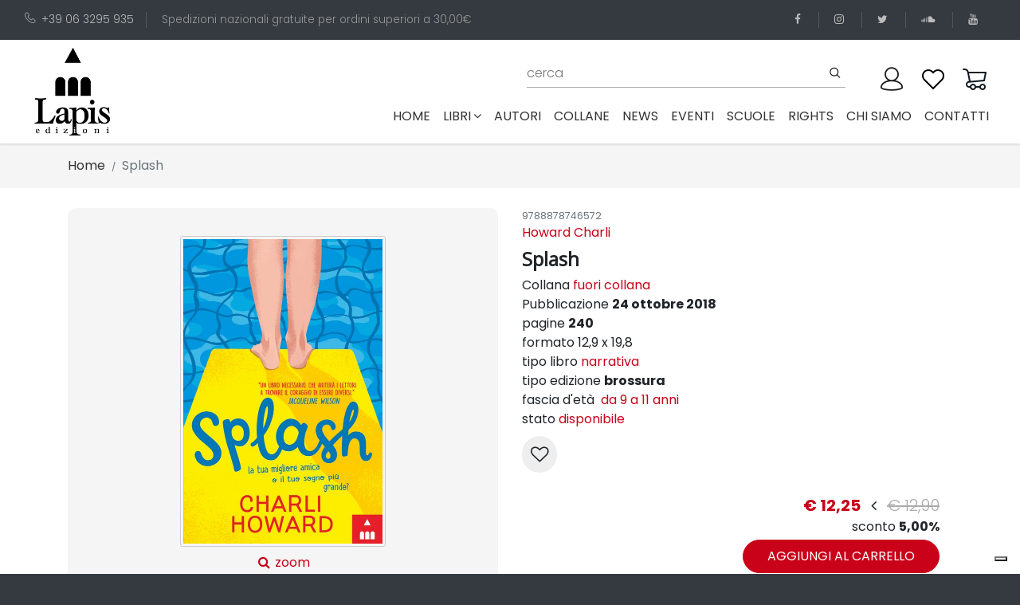

--- FILE ---
content_type: text/html; charset=utf-8
request_url: https://edizionilapis.it/libro/9788878746572-splash
body_size: 13215
content:
<!DOCTYPE html>
<html lang="it">

<head>

  <!-- Global site tag (gtag.js) - Google Analytics -->
  <script async src="https://www.googletagmanager.com/gtag/js?id=UA-180710586-1"></script>

  <script src="https://www.google.com/recaptcha/api.js" async defer></script>

  <script>
    window.dataLayer = window.dataLayer || [];
    function gtag(){dataLayer.push(arguments);}
    gtag('js', new Date());

    gtag('config', 'UA-180710586-1');

  </script>

  <meta charset="utf-8">
  <meta http-equiv="X-UA-Compatible" content="IE=edge">
  <title>edizioni Lapis</title>
  <meta name="description"
    content="Lapis è una casa editrice specializzata in libri per bambini e ragazzi che piacciono molto anche agli adulti!">
  <meta name="viewport" content="width=device-width, initial-scale=1">
  <meta name="robots" content="all,follow">

  <meta property="og:title" content="Splash" />
  <meta property="og:type" content="book" />
  <meta property="og:url" content="https://www.edizionilapis.it/book/9788878746572-splash" />
  <meta property="og:image" content="https://www.edizionilapis.it/media/books/thumbs/9788878746572.jpg" />
  <meta property="og:description" content="Molly ha undici anni e una grande passione per il nuoto. Con l&#x27;inizio della nuova scuola per&amp;#242; comincia a vergognarsi del suo corpo: lo vede brutto, grosso, distante anni luce da quelli filiformi delle fotomodelle che tanto piacciono alla sua migliore amica Chloe. Rinuncera&amp;#768; ad allenarsi per le gare di nuoto o scegliera&amp;#768; di piacersi ed essere felicemente se stessa?&amp;#160;">
  <meta property="og:isbn" content="9788878746572" />

  <base href="/" />
  <link rel="stylesheet" href="https://fonts.googleapis.com/css?family=Lato">
  <!-- Bootstrap CSS-->
  <link rel="stylesheet" href="vendor/bootstrap/css/bootstrap.min.css">
  <!-- Font Awesome CSS-->
  <link rel="stylesheet" href="vendor/font-awesome/css/font-awesome.min.css">
  <!-- Bootstrap Select-->
  <link rel="stylesheet" href="vendor/bootstrap-select/css/bootstrap-select.min.css">
  <!-- Price Slider Stylesheets -->
  <link rel="stylesheet" href="vendor/nouislider/nouislider.css">
  <!-- Custom font icons-->
  <link rel="stylesheet" href="css/custom-fonticons.css">
  <!-- Google fonts - Poppins-->
  <link rel="stylesheet" href="https://fonts.googleapis.com/css?family=Poppins:300,400,500,700">
  <link rel="stylesheet" href="https://fonts.googleapis.com/css2?family=Open+Sans&display=swap" >
  <!-- owl carousel-->
  <link rel="stylesheet" href="vendor/owl.carousel/assets/owl.carousel.css">
  <link rel="stylesheet" href="vendor/owl.carousel/assets/owl.theme.default.css">



  <!-- theme stylesheet-->
  <!-- <link rel="stylesheet" href="css/style.default.css" id="theme-stylesheet"> -->
  <link rel="stylesheet" href="css/style.deep.red.css" id="theme-stylesheet">
  <!-- Custom stylesheet - for your changes-->
  <link rel="stylesheet" href="css/custom.css">

  <!-- Favicon-->
  <!-- <link rel="shortcut icon" href="img/favicon.ico"> -->
  <!-- Modernizr-->
  <script src="js/modernizr.custom.79639.js"></script>
  <!-- Tweaks for older IEs-->
  <!--[if lt IE 9]>
        <script src="https://oss.maxcdn.com/html5shiv/3.7.3/html5shiv.min.js"></script>
        <script src="https://oss.maxcdn.com/respond/1.4.2/respond.min.js"></script><![endif]-->

          <!-- Leaflet Maps-->
  <link rel="stylesheet" href="https://unpkg.com/leaflet@1.6.0/dist/leaflet.css"
    integrity="sha512-xwE/Az9zrjBIphAcBb3F6JVqxf46+CDLwfLMHloNu6KEQCAWi6HcDUbeOfBIptF7tcCzusKFjFw2yuvEpDL9wQ=="
    crossorigin="">

    <script type="text/javascript">
var _iub = _iub || [];
_iub.csConfiguration = {"askConsentAtCookiePolicyUpdate":true,"countryDetection":true,"enableLgpd":true,"enableUspr":true,"floatingPreferencesButtonDisplay":"bottom-right","lgpdAppliesGlobally":false,"perPurposeConsent":true,"siteId":3194136,"whitelabel":false,"cookiePolicyId":45813208,"lang":"it", "banner":{ "acceptButtonCaptionColor":"#FFFFFF","acceptButtonColor":"#0073CE","acceptButtonDisplay":true,"backgroundColor":"#FFFFFF","brandBackgroundColor":"#FFFFFF","brandTextColor":"#000000","closeButtonDisplay":false,"customizeButtonCaptionColor":"#4D4D4D","customizeButtonColor":"#DADADA","customizeButtonDisplay":true,"explicitWithdrawal":true,"listPurposes":true,"logo":"https://www.edizionilapis.it/img/logo-lapis.png","position":"float-top-center","rejectButtonCaptionColor":"#FFFFFF","rejectButtonColor":"#0073CE","rejectButtonDisplay":true,"textColor":"#000000" }};
</script>
<script type="text/javascript" src="//cdn.iubenda.com/cs/gpp/stub.js"></script>
<script type="text/javascript" src="//cdn.iubenda.com/cs/iubenda_cs.js" charset="UTF-8" async></script>
</head>

<body>

  <header>
        <div class="top-bar" style="background: #343a40; color: #999;">
            <div class="container-fluid">
                <div class="row d-flex align-items-center">
                    <div class="col-lg-8 hidden-lg-down text-col">
                        <ul class="list-inline">
                            <li class="list-inline-item">
                                <a href="tel:+39063295935"><i class="icon-telephone"></i>+39 06 3295 935</a>
                            </li>
                            <li class="list-inline-item">Spedizioni nazionali gratuite per ordini superiori a 30,00&euro;
                            </li>
                        </ul>
                    </div>
                    <div class="col-lg-4 d-flex justify-content-end">
                        <ul class="social-menu list-inline">
                            <li class="list-inline-item">
                                <a href="https://www.facebook.com/lapis.edizioni" target="_blank" title="facebook">
                                    <i class="fa fa-facebook"></i>
                                </a>
                            </li>
                            <li class="list-inline-item">
                                <a href="https://www.instagram.com/edizionilapis" target="_blank" title="instagram">
                                    <i class="fa fa-instagram"></i>
                                </a>
                            </li>
                            <li class="list-inline-item">
                                <a href="https://twitter.com/lapisedizioni" target="_blank" title="twitter">
                                    <i class="fa fa-twitter"></i>
                                </a>
                            </li>
                            <li class="list-inline-item">
                                <a href="https://soundcloud.com/user-931334770" target="_blank" title="soundcloud">
                                    <i class="fa fa-soundcloud"></i>
                                </a>
                            </li>
                            <li class="list-inline-item">
                                <a href="https://www.youtube.com/channel/UCCXZ5FcF3gC1Sb1aOMhksHg" target="_blank"
                                    title="youtube">
                                    <i class="fa fa-youtube"></i>
                                </a>
                            </li>
                        </ul>
                    </div>
                </div>
            </div>
        </div>
        <div class="container-fluid p-0">
            <nav class="navbar navbar-expand-lg py-0">
                <div class="container-fluid">
                    <a class="navbar-brand" href="#">
                        <img src="img/logo-lapis.png" alt="logo lapis edizioni">
                    </a>
  
                    <button type="button" data-toggle="collapse" data-target="#navbarCollapse"
                        aria-controls="navbarCollapse" aria-expanded="false" aria-label="Toggle navigation"
                        class="navbar-toggler navbar-toggler-right"><i class="fa fa-bars"></i></button>
  
                    <div id="navbarCollapse" class="collapse navbar-collapse flex-column" id="navbarResponsive">
                        <div class="navbar-nav px-0 top-bar w-100 pb-0 pr-0">
                            <!-- Search -->
                            <div class="search-area-inner-02 pt-0 pr-4 flex-grow-1 ">
                                <form action="/cerca" method="get" class="ml-auto mt-0 w-100" novalidate>
                                    <div class="form-group">
                                        <input type="text" name="q" id="search" placeholder="cerca" autocomplete="off">
                                        <input type="hidden" name="p" value="1">
                                        <input type="hidden" name="pagesize" value="10">
                                        <button type="submit" class="submit"><i class="icon-search"></i></button>
                                    </div>
                                </form>
                            </div>
  
  
                            <!-- User -->
                            <div class="user p-0 pl-0">
                                <a id="userdetails" href="/user/profile" class="user-link">
                                    <!-- <i class="icon-profile"></i> -->
                                     <img src="img/user3.png">
                                </a>
                            </div>
  
                            <!-- User Wishlist  -->
                            <div class="user p-0 pl-0 position-relative  ">
                                <a id="userdetails" href="/wishlist" class="user-link">
                                    <!-- <i class="icon-heart"></i> -->
                                    <img src="img/wishlist2.png">
                                </a>
                            </div>
  
                            <!-- Cart -->
                            <div class="cart p-0 pl-0 position-relative">
                                <a id="cartdetails" href="/carrello">
                                    <!-- <i class="icon-cart"></i> -->
                                    <img src="img/cart2.png">
                                </a>
                            </div>
                        </div>
                        <ul class="navbar-nav ml-auto">
                            <li class="nav-item ">
                                <a class="nav-link" href="#">Home
                                    <span class="sr-only">(current)</span>
                                </a>
                            </li>
  
                            <!-- Megamenu-->
                            <li class="nav-item dropdown menu-large"><a href="#" data-toggle="dropdown"
                                    class="nav-link">libri<i class="fa fa-angle-down"></i></a>
                                <div class="dropdown-menu megamenu">
                                    <div class="row">
                                        <div class="col-lg-8">
                                            <div class="row">
                                                <!-- <div class="col-lg-4"><strong class="text-uppercase">Tipologia</strong>
                                                    <ul class="list-unstyled">
                                                        <li>
                                                            <a href="tipo-edizione/01-board-book">board book</a>
                                                        </li>
                                                        <li>
                                                            <a href="tipo-edizione/04-brossura">brossura</a>
                                                        </li>
                                                        <li>
                                                            <a href="tipo-edizione/09-brossura-con-anelli">brossura con anelli</a>
                                                        </li>
                                                        <li>
                                                            <a href="tipo-edizione/10-cartonato">cartonato</a>
                                                        </li>
                                                        <li>
                                                            <a href="tipo-edizione/5-cofanetto-pop-up">cofanetto pop-up</a>
                                                        </li>
                                                        <li>
                                                            <a href="tipo-edizione/06-copertina-flessibile">copertina flessibile</a>
                                                        </li>
                                                        <li>
                                                            <a href="tipo-edizione/03-copertina-rigida">copertina rigida</a>
                                                        </li>
                                                        <li>
                                                            <a href="tipo-edizione/08-spillato">spillato</a>
                                                        </li>
                                                    </ul>
                                                </div> -->
                                                <div class="col-lg-5 header-tags"><strong class="text-uppercase">Tags</strong>
                                                    <span>
                                                        <a href="tag/terra">
                                                        <span class="header-tags-hash">#</span>Terra, </a>
                                                    </span>
                                                    <span>
                                                        <a href="tag/acqua">
                                                        <span class="header-tags-hash">#</span>acqua, </a>
                                                    </span>
                                                    <span>
                                                        <a href="tag/adolescenza">
                                                        <span class="header-tags-hash">#</span>adolescenza, </a>
                                                    </span>
                                                    <span>
                                                        <a href="tag/adozione">
                                                        <span class="header-tags-hash">#</span>adozione, </a>
                                                    </span>
                                                    <span>
                                                        <a href="tag/affetti">
                                                        <span class="header-tags-hash">#</span>affetti, </a>
                                                    </span>
                                                    <span>
                                                        <a href="tag/alberi">
                                                        <span class="header-tags-hash">#</span>alberi, </a>
                                                    </span>
                                                    <span>
                                                        <a href="tag/amicizia">
                                                        <span class="header-tags-hash">#</span>amicizia, </a>
                                                    </span>
                                                    <span>
                                                        <a href="tag/amore">
                                                        <span class="header-tags-hash">#</span>amore, </a>
                                                    </span>
                                                    <span>
                                                        <a href="tag/animali">
                                                        <span class="header-tags-hash">#</span>animali, </a>
                                                    </span>
                                                    <span>
                                                        <a href="tag/anticaroma">
                                                        <span class="header-tags-hash">#</span>anticaroma, </a>
                                                    </span>
                                                    <span>
                                                        <a href="tag/anticoegitto">
                                                        <span class="header-tags-hash">#</span>anticoegitto, </a>
                                                    </span>
                                                    <span>
                                                        <a href="tag/arte">
                                                        <span class="header-tags-hash">#</span>arte, </a>
                                                    </span>
                                                    <span>
                                                        <a href="tag/attivita">
                                                        <span class="header-tags-hash">#</span>attività, </a>
                                                    </span>
                                                    <span>
                                                        <a href="tag/avventure">
                                                        <span class="header-tags-hash">#</span>avventura, </a>
                                                    </span>
                                                    <span>
                                                        <a href="tag/bellezza">
                                                        <span class="header-tags-hash">#</span>bellezza, </a>
                                                    </span>
                                                    <span>
                                                        <a href="tag/bosco">
                                                        <span class="header-tags-hash">#</span>bosco, </a>
                                                    </span>
                                                    <span>
                                                        <a href="tag/bugie">
                                                        <span class="header-tags-hash">#</span>bugie, </a>
                                                    </span>
                                                    <span>
                                                        <a href="tag/bullismo">
                                                        <span class="header-tags-hash">#</span>bullismo, </a>
                                                    </span>
                                                    <span>
                                                        <a href="tag/buonanotte">
                                                        <span class="header-tags-hash">#</span>buonanotte, </a>
                                                    </span>
                                                    <span>
                                                        <a href="tag/cani">
                                                        <span class="header-tags-hash">#</span>cani, </a>
                                                    </span>
                                                    <span>
                                                        <a href="tag/cavalieri">
                                                        <span class="header-tags-hash">#</span>cavalieri, </a>
                                                    </span>
                                                    <span>
                                                        <a href="tag/cibo">
                                                        <span class="header-tags-hash">#</span>cibo, </a>
                                                    </span>
                                                    <span>
                                                        <a href="tag/ciuccio">
                                                        <span class="header-tags-hash">#</span>ciuccio, </a>
                                                    </span>
                                                    <span>
                                                        <a href="tag/compleanno">
                                                        <span class="header-tags-hash">#</span>compleanno, </a>
                                                    </span>
                                                    <span>
                                                        <a href="tag/comunione-cresima">
                                                        <span class="header-tags-hash">#</span>comunione cresima, </a>
                                                    </span>
                                                    <span>
                                                        <a href="tag/coraggio">
                                                        <span class="header-tags-hash">#</span>coraggio, </a>
                                                    </span>
                                                    <span>
                                                        <a href="tag/corpo">
                                                        <span class="header-tags-hash">#</span>corpo, </a>
                                                    </span>
                                                    <span>
                                                        <a href="tag/creativita">
                                                        <span class="header-tags-hash">#</span>creatività, </a>
                                                    </span>
                                                    <span>
                                                        <a href="tag/crescita">
                                                        <span class="header-tags-hash">#</span>crescita, </a>
                                                    </span>
                                                    <span>
                                                        <a href="tag/cuccioli">
                                                        <span class="header-tags-hash">#</span>cuccioli, </a>
                                                    </span>
                                                    <span>
                                                        <a href="tag/dinosauri">
                                                        <span class="header-tags-hash">#</span>dinosauri, </a>
                                                    </span>
                                                    <span>
                                                        <a href="tag/diritti">
                                                        <span class="header-tags-hash">#</span>diritti, </a>
                                                    </span>
                                                    <span>
                                                        <a href="tag/divulgazione">
                                                        <span class="header-tags-hash">#</span>divulgazione, </a>
                                                    </span>
                                                    <span>
                                                        <a href="tag/ecologia">
                                                        <span class="header-tags-hash">#</span>ecologia, </a>
                                                    </span>
                                                    <span>
                                                        <a href="tag/emozioni">
                                                        <span class="header-tags-hash">#</span>emozioni, </a>
                                                    </span>
                                                    <span>
                                                        <a href="tag/energia">
                                                        <span class="header-tags-hash">#</span>energia, </a>
                                                    </span>
                                                    <span>
                                                        <a href="tag/estate">
                                                        <span class="header-tags-hash">#</span>estate, </a>
                                                    </span>
                                                    <span>
                                                        <a href="tag/favole">
                                                        <span class="header-tags-hash">#</span>favole, </a>
                                                    </span>
                                                    <span>
                                                        <a href="tag/felicita">
                                                        <span class="header-tags-hash">#</span>felicità, </a>
                                                    </span>
                                                    <span>
                                                        <a href="tag/feste">
                                                        <span class="header-tags-hash">#</span>feste, </a>
                                                    </span>
                                                    <span>
                                                        <a href="tag/fiabe">
                                                        <span class="header-tags-hash">#</span>fiabe, </a>
                                                    </span>
                                                    <span>
                                                        <a href="tag/forme-e-colori">
                                                        <span class="header-tags-hash">#</span>forme e colori, </a>
                                                    </span>
                                                    <span>
                                                        <a href="tag/fotografia">
                                                        <span class="header-tags-hash">#</span>fotografia, </a>
                                                    </span>
                                                    <span>
                                                        <a href="tag/fratelli">
                                                        <span class="header-tags-hash">#</span>fratelli, </a>
                                                    </span>
                                                    <span>
                                                        <a href="tag/futuro">
                                                        <span class="header-tags-hash">#</span>futuro, </a>
                                                    </span>
                                                    <span>
                                                        <a href="tag/gatti">
                                                        <span class="header-tags-hash">#</span>gatti, </a>
                                                    </span>
                                                    <span>
                                                        <a href="tag/gelosia">
                                                        <span class="header-tags-hash">#</span>gelosia, </a>
                                                    </span>
                                                    <span>
                                                        <a href="tag/genitori-figli">
                                                        <span class="header-tags-hash">#</span>genitori-figli, </a>
                                                    </span>
                                                    <span>
                                                        <a href="tag/gentilezza">
                                                        <span class="header-tags-hash">#</span>gentilezza, </a>
                                                    </span>
                                                    <span>
                                                        <a href="tag/giallo">
                                                        <span class="header-tags-hash">#</span>giallo, </a>
                                                    </span>
                                                    <span>
                                                        <a href="tag/gioco">
                                                        <span class="header-tags-hash">#</span>gioco, </a>
                                                    </span>
                                                    <span>
                                                        <a href="tag/guerra">
                                                        <span class="header-tags-hash">#</span>guerra, </a>
                                                    </span>
                                                    <span>
                                                        <a href="tag/halloween">
                                                        <span class="header-tags-hash">#</span>halloween, </a>
                                                    </span>
                                                    <span>
                                                        <a href="tag/identita">
                                                        <span class="header-tags-hash">#</span>identità, </a>
                                                    </span>
                                                    <span>
                                                        <a href="tag/inclusione-e-diversita">
                                                        <span class="header-tags-hash">#</span>inclusione e diversità, </a>
                                                    </span>
                                                    <span>
                                                        <a href="tag/inglese">
                                                        <span class="header-tags-hash">#</span>inglese, </a>
                                                    </span>
                                                    <span>
                                                        <a href="tag/inverno">
                                                        <span class="header-tags-hash">#</span>inverno, </a>
                                                    </span>
                                                    <span>
                                                        <a href="tag/laboratori">
                                                        <span class="header-tags-hash">#</span>laboratori, </a>
                                                    </span>
                                                    <span>
                                                        <a href="tag/lentezza">
                                                        <span class="header-tags-hash">#</span>lentezza, </a>
                                                    </span>
                                                    <span>
                                                        <a href="tag/liberta">
                                                        <span class="header-tags-hash">#</span>libertà, </a>
                                                    </span>
                                                    <span>
                                                        <a href="tag/lingue-straniere">
                                                        <span class="header-tags-hash">#</span>lingue straniere, </a>
                                                    </span>
                                                    <span>
                                                        <a href="tag/litigi">
                                                        <span class="header-tags-hash">#</span>litigi, </a>
                                                    </span>
                                                    <span>
                                                        <a href="tag/luna">
                                                        <span class="header-tags-hash">#</span>luna, </a>
                                                    </span>
                                                    <span>
                                                        <a href="tag/lutto">
                                                        <span class="header-tags-hash">#</span>lutto, </a>
                                                    </span>
                                                    <span>
                                                        <a href="tag/mafia">
                                                        <span class="header-tags-hash">#</span>mafia, </a>
                                                    </span>
                                                    <span>
                                                        <a href="tag/magia">
                                                        <span class="header-tags-hash">#</span>magia, </a>
                                                    </span>
                                                    <span>
                                                        <a href="tag/malattia">
                                                        <span class="header-tags-hash">#</span>malattia, </a>
                                                    </span>
                                                    <span>
                                                        <a href="tag/mamma">
                                                        <span class="header-tags-hash">#</span>mamma, </a>
                                                    </span>
                                                    <span>
                                                        <a href="tag/mare">
                                                        <span class="header-tags-hash">#</span>mare, </a>
                                                    </span>
                                                    <span>
                                                        <a href="tag/memoria">
                                                        <span class="header-tags-hash">#</span>memoria, </a>
                                                    </span>
                                                    <span>
                                                        <a href="tag/meraviglia">
                                                        <span class="header-tags-hash">#</span>meraviglia, </a>
                                                    </span>
                                                    <span>
                                                        <a href="tag/mezzi-di-trasporto">
                                                        <span class="header-tags-hash">#</span>mezzi di trasporto, </a>
                                                    </span>
                                                    <span>
                                                        <a href="tag/migrazioni">
                                                        <span class="header-tags-hash">#</span>migrazioni, </a>
                                                    </span>
                                                    <span>
                                                        <a href="tag/mistero">
                                                        <span class="header-tags-hash">#</span>mistero, </a>
                                                    </span>
                                                    <span>
                                                        <a href="tag/mitologia">
                                                        <span class="header-tags-hash">#</span>mitologia, </a>
                                                    </span>
                                                    <span>
                                                        <a href="tag/montagna">
                                                        <span class="header-tags-hash">#</span>montagna, </a>
                                                    </span>
                                                    <span>
                                                        <a href="tag/mostri">
                                                        <span class="header-tags-hash">#</span>mostri, </a>
                                                    </span>
                                                    <span>
                                                        <a href="tag/museo">
                                                        <span class="header-tags-hash">#</span>museo, </a>
                                                    </span>
                                                    <span>
                                                        <a href="tag/musica">
                                                        <span class="header-tags-hash">#</span>musica, </a>
                                                    </span>
                                                    <span>
                                                        <a href="tag/nanna">
                                                        <span class="header-tags-hash">#</span>nanna, </a>
                                                    </span>
                                                    <span>
                                                        <a href="tag/nascita">
                                                        <span class="header-tags-hash">#</span>nascita, </a>
                                                    </span>
                                                    <span>
                                                        <a href="tag/racconti">
                                                        <span class="header-tags-hash">#</span>natale, </a>
                                                    </span>
                                                    <span>
                                                        <a href="tag/natura">
                                                        <span class="header-tags-hash">#</span>natura, </a>
                                                    </span>
                                                    <span>
                                                        <a href="tag/neve">
                                                        <span class="header-tags-hash">#</span>neve, </a>
                                                    </span>
                                                    <span>
                                                        <a href="tag/nonni">
                                                        <span class="header-tags-hash">#</span>nonni, </a>
                                                    </span>
                                                    <span>
                                                        <a href="tag/notte">
                                                        <span class="header-tags-hash">#</span>notte, </a>
                                                    </span>
                                                    <span>
                                                        <a href="tag/numeri">
                                                        <span class="header-tags-hash">#</span>numeri, </a>
                                                    </span>
                                                    <span>
                                                        <a href="tag/pace">
                                                        <span class="header-tags-hash">#</span>pace, </a>
                                                    </span>
                                                    <span>
                                                        <a href="tag/pannolino">
                                                        <span class="header-tags-hash">#</span>pannolino, </a>
                                                    </span>
                                                    <span>
                                                        <a href="tag/papa">
                                                        <span class="header-tags-hash">#</span>papà, </a>
                                                    </span>
                                                    <span>
                                                        <a href="tag/paura">
                                                        <span class="header-tags-hash">#</span>paura, </a>
                                                    </span>
                                                    <span>
                                                        <a href="tag/pinguini">
                                                        <span class="header-tags-hash">#</span>pinguini, </a>
                                                    </span>
                                                    <span>
                                                        <a href="tag/poesia">
                                                        <span class="header-tags-hash">#</span>poesia, </a>
                                                    </span>
                                                    <span>
                                                        <a href="tag/pop-up">
                                                        <span class="header-tags-hash">#</span>pop-up, </a>
                                                    </span>
                                                    <span>
                                                        <a href="tag/pregiudizi">
                                                        <span class="header-tags-hash">#</span>pregiudizi, </a>
                                                    </span>
                                                    <span>
                                                        <a href="tag/preistoria">
                                                        <span class="header-tags-hash">#</span>preistoria, </a>
                                                    </span>
                                                    <span>
                                                        <a href="tag/anticagrecia">
                                                        <span class="header-tags-hash">#</span>prime parole, </a>
                                                    </span>
                                                    <span>
                                                        <a href="tag/principessa">
                                                        <span class="header-tags-hash">#</span>principesse, </a>
                                                    </span>
                                                    <span>
                                                        <a href="tag/protagonistidellastoria">
                                                        <span class="header-tags-hash">#</span>protagonistidellastoria, </a>
                                                    </span>
                                                    <span>
                                                        <a href="tag/rabbia">
                                                        <span class="header-tags-hash">#</span>rabbia, </a>
                                                    </span>
                                                    <span>
                                                        <a href="tag/regalo">
                                                        <span class="header-tags-hash">#</span>regalo, </a>
                                                    </span>
                                                    <span>
                                                        <a href="tag/religione">
                                                        <span class="header-tags-hash">#</span>religione, </a>
                                                    </span>
                                                    <span>
                                                        <a href="tag/rime">
                                                        <span class="header-tags-hash">#</span>rime, </a>
                                                    </span>
                                                    <span>
                                                        <a href="tag/desideri">
                                                        <span class="header-tags-hash">#</span>scelte, </a>
                                                    </span>
                                                    <span>
                                                        <a href="tag/scienza">
                                                        <span class="header-tags-hash">#</span>scienza, </a>
                                                    </span>
                                                    <span>
                                                        <a href="tag/scoperta">
                                                        <span class="header-tags-hash">#</span>scoperta, </a>
                                                    </span>
                                                    <span>
                                                        <a href="tag/scuola">
                                                        <span class="header-tags-hash">#</span>scuola, </a>
                                                    </span>
                                                    <span>
                                                        <a href="tag/sfide">
                                                        <span class="header-tags-hash">#</span>sfide, </a>
                                                    </span>
                                                    <span>
                                                        <a href="tag/shoah">
                                                        <span class="header-tags-hash">#</span>shoah, </a>
                                                    </span>
                                                    <span>
                                                        <a href="tag/silent-book">
                                                        <span class="header-tags-hash">#</span>silent book, </a>
                                                    </span>
                                                    <span>
                                                        <a href="tag/spazio">
                                                        <span class="header-tags-hash">#</span>spazio, </a>
                                                    </span>
                                                    <span>
                                                        <a href="tag/sport">
                                                        <span class="header-tags-hash">#</span>sport, </a>
                                                    </span>
                                                    <span>
                                                        <a href="tag/stagioni">
                                                        <span class="header-tags-hash">#</span>stagioni, </a>
                                                    </span>
                                                    <span>
                                                        <a href="tag/stampatellomaiuscolo">
                                                        <span class="header-tags-hash">#</span>stampatellomaiuscolo, </a>
                                                    </span>
                                                    <span>
                                                        <a href="tag/stelle">
                                                        <span class="header-tags-hash">#</span>stelle, </a>
                                                    </span>
                                                    <span>
                                                        <a href="tag/storia">
                                                        <span class="header-tags-hash">#</span>storia, </a>
                                                    </span>
                                                    <span>
                                                        <a href="tag/storie">
                                                        <span class="header-tags-hash">#</span>storie, </a>
                                                    </span>
                                                    <span>
                                                        <a href="tag/suoni">
                                                        <span class="header-tags-hash">#</span>suoni, </a>
                                                    </span>
                                                    <span>
                                                        <a href="tag/supereroi">
                                                        <span class="header-tags-hash">#</span>supereroi, </a>
                                                    </span>
                                                    <span>
                                                        <a href="tag/tempo">
                                                        <span class="header-tags-hash">#</span>tempo, </a>
                                                    </span>
                                                    <span>
                                                        <a href="tag/umorismo">
                                                        <span class="header-tags-hash">#</span>umorismo, </a>
                                                    </span>
                                                    <span>
                                                        <a href="tag/vacanze">
                                                        <span class="header-tags-hash">#</span>vacanze, </a>
                                                    </span>
                                                    <span>
                                                        <a href="tag/vasino">
                                                        <span class="header-tags-hash">#</span>vasino, </a>
                                                    </span>
                                                    <span>
                                                        <a href="tag/viaggio">
                                                        <span class="header-tags-hash">#</span>viaggio</a>
                                                    </span>
                                                </div>
                                                <div class="col-lg-3">
                                                    <strong class="text-uppercase">fascia di età</strong>
                                                    <ul class="list-unstyled">
                                                        <li>
                                                            <a href="fascia-di-eta/1-da-0-a-3-anni">da 0 a 3 anni</a>
                                                        </li>
                                                        <li>
                                                            <a href="fascia-di-eta/2-da-3-a-6-anni">da 3 a 6 anni</a>
                                                        </li>
                                                        <li>
                                                            <a href="fascia-di-eta/13-da-11-a-13-anni">da 11 a 13 anni</a>
                                                        </li>
                                                        <li>
                                                            <a href="fascia-di-eta/11-da-7-a-8-anni">da 7 a 8 anni</a>
                                                        </li>
                                                        <li>
                                                            <a href="fascia-di-eta/12-da-9-a-11-anni"> da 9 a 11 anni</a>
                                                        </li>
                                                        <li>
                                                            <a href="fascia-di-eta/100-per-tutti">per tutti</a>
                                                        </li>
                                                    </ul>
  
                                                    <strong class="text-uppercase">ultime uscite</strong>
                                                    <ul class="list-unstyled">
                                                        <li>
                                                            <a href="pubblicazioni-anno/2025">2025</a>
                                                        </li>
                                                    </ul>
  
                                                    <ul class="list-unstyled">
                                                        <li>
                                                            <a href="pubblicazioni-premiate" class="text-uppercase">
                                                              <strong ></strong>
                                                              <span class="fa-stack fa" style="font-size: 1.2em;">
                                                                  <i class="fa fa-circle fa-stack-2x" style="color: #333"></i>
                                                                  <i class="fa fa-trophy fa-stack-1x fa-inverse"></i>
                                                              </span><br>
                                                                pubblicazioni
  
                                                                 premiate
  
                                                            </a>
                                                        </li>
                                                    </ul>
                                                </div>
                                                <div class="col-lg-4"><strong class="text-uppercase">settori</strong>
                                                    <ul class="list-unstyled">
                                                        <li>
                                                            <a href="settore/03-albo-illustrato">Albo illustrato</a>
                                                        </li>
                                                        <li>
                                                            <a href="settore/07-arte">Arte</a>
                                                        </li>
                                                        <li>
                                                            <a href="settore/05-classici">Classici</a>
                                                        </li>
                                                        <li>
                                                            <a href="settore/12-divulgazione">Divulgazione</a>
                                                        </li>
                                                        <li>
                                                            <a href="settore/08-guide">Guide</a>
                                                        </li>
                                                        <li>
                                                            <a href="settore/06-libri-attivi">Libri attivi</a>
                                                        </li>
                                                        <li>
                                                            <a href="settore/09-manuali">Manuali</a>
                                                        </li>
                                                        <li>
                                                            <a href="settore/04-narrativa">Narrativa</a>
                                                        </li>
                                                        <li>
                                                            <a href="settore/02-prime-letture">Prime letture</a>
                                                        </li>
                                                        <li>
                                                            <a href="settore/01-primi-libri-illustrati">Primi libri illustrati</a>
                                                        </li>
                                                        <li>
                                                            <a href="settore/10-scienza">Scienza</a>
                                                        </li>
                                                        <li>
                                                            <a href="settore/11-strumenti-per-operatori">Strumenti per operatori</a>
                                                        </li>
                                                    </ul>
                                                </div>
  
                                            </div>
                                        </div>
                                        <div class="col-lg-2 text-center product-col hidden-lg-down">
                                          <a href="download/Catalogo Lapis 2025.pdf" target="_blank">
                                              <img src="img/Catalogo Lapis 2025.jpg" alt="catalogo Lapis 2025"
                                                  class="p-0 m-0 img-fluid" style="border: 1px solid #ccc; padding: 3px 3px 5px 3px !important; border-radius: 3px;">
                                          </a>
                                          &nbsp;
  
                                          <a href="download/Catalogo Lapis 2023.pdf" target="_blank">
                                              <img src="img/catalogo Lapis 2023.jpg" alt="catalogo Lapis 2023"
                                                  class="p-0 m-0 img-fluid" style="border: 1px solid #ccc; padding: 3px 3px 5px 3px !important; border-radius: 3px;">
                                          </a>
                                        </div>
                                        <div class="col-lg-2 text-center product-col hidden-lg-down">
  
  
                                          <a href="download/Catalogo Lapis 2024.pdf" target="_blank">
                                              <img src="img/catalogo Lapis 2024.jpg" alt="catalogo Lapis 2024"
                                                  class="p-0 m-0 img-fluid" style="border: 1px solid #ccc; padding: 3px 3px 5px 3px !important; border-radius: 3px;">
                                          </a>
                                            &nbsp;
                                            <a href="download/Catalogo Lapis 2022.pdf" target="_blank">
                                                <img src="img/catalogo Lapis 2022.jpg" alt="catalogo Lapis 2022"
                                                    class="p-0 m-0 img-fluid" style="border: 1px solid #ccc; padding: 3px 3px 5px 3px !important; border-radius: 3px;">
                                            </a>
  
                                        </div>
                                    </div>
                                </div>
                            </li>
                            <!-- /Megamenu end-->
                            <li class="nav-item ">
                                <a class="nav-link" href="/autori">autori</a>
                            </li>
                            <li class="nav-item ">
                                <a class="nav-link" href="/collane">collane</a>
                            </li>
                            <li class="nav-item ">
                                <a class="nav-link" href="/news">news</a>
                            </li>
                            <li class="nav-item ">
                                <a class="nav-link" href="/eventi">eventi</a>
                            </li>
                            <li class="nav-item ">
                                <a class="nav-link" href="/scuole">scuole</a>
                            </li>
                            <li class="nav-item ">
                                <a class="nav-link" href="/rights">rights</a>
                            </li>
                            <li class="nav-item ">
                                <a class="nav-link" href="/about">chi siamo</a>
                            </li>
                            <li class="nav-item ">
                                <a class="nav-link" href="/contatti">contatti</a>
                            </li>
                        </ul>
                    </div>
                </div>
            </nav>
        </div>
    </header>


  

  <section class="hero hero-page gray-bg py-1">
    <div class="container">
        <div class="row d-flex">
            <div class="col-lg-12 text-right order-1 order-lg-2">
                <ul class="breadcrumb justify-content-lg-start">
                    <li class="breadcrumb-item"><a href="/">Home</a></li>
                    <li class="breadcrumb-item active">Splash</li>
                </ul>
            </div>
        </div>
    </div>
</section>
<section class="product-details">
    <div class="container">
        <div class="row">
            <div class="col-lg-6">
                <div class="product-images ">


                    <!-- <a class="btn-link wishlist-link" href="/toggle-wishlist/9788878746572-splash"
                        style="position: absolute; top: 10px; right: 10px; z-index: 2">
                        <i class="fa fa-heart-o fa-2x"></i>
                    </a> -->


                    <div data-slider-id="1" class="owl-carousel owl-centered items-slider owl-drag">
                        <div class="item text-center">
                            <a data-toggle="modal" data-target="#zoomModal" data-step="0" href="#">
                                <img class="mb-2" src="/media/books/9788878746572.jpg" alt="9788878746572-splash">
                                <i class="fa fa-search fa-fw"></i> zoom
                            </a>
                        </div>

                    </div>

                </div>


                <div class="my-2">
                    <a href="/media/download/INT. Splash (2) (trascinato).pdf" target="_blank" class="btn btn-template-outlined wide">
                        <i class="fa fa-file-o"></i>
                        leggi un <b>estratto</b>

                    </a>

                </div>

            </div>
            <div class="details text-left col-lg-6">
                <div class="d-flex flex-column justify-content-space-between">
                    <div class="text-muted small">9788878746572</div>
                    <div class="mb-0">
                        <a href="autore/0000000322-howard-charli">Howard Charli</a>
                        
                    </div>
                    <div class="my-2">
                        <h4 class="my-0">Splash</h4>
                    </div>
                    <div class="mb-0">
                        Collana&nbsp;<a href="collana/0003-fuori-collana">fuori collana</a>
                    </div>
                    <div class="mb-0">
                        Pubblicazione&nbsp;<b>24 ottobre 2018</b>
                    </div>
                    <div class="mb-0">
                        pagine&nbsp;<b>240</b>
                    </div>
                    <div class="mb-0">
                        formato&nbsp;12,9 x 19,8
                    </div>
                    <div class="mb-0">
                        tipo libro&nbsp;<a href="settore/04-narrativa">narrativa</a>
                    </div>
                    <div class="mb-0">
                        <!-- tipo edizione&nbsp;<a href="tipo-edizione/04-brossura">brossura</a> -->
                        tipo edizione&nbsp;<b>brossura</b>
                    </div>
                    <div class="mb-0">
                        fascia d'età&nbsp;<a href="fascia-di-eta/12-da-9-a-11-anni"> da 9 a 11 anni</a>
                    </div>


                    <div class="mb-0">
                        stato
                        <span class="text-bold" >
                        </span>
                        <a href="stato/d-disponibile"> disponibile </a>
                        
                    </div>
    <div class="mt-3">
                              <a  class="wishlist-link wishlist-btn"
                                href="/toggle-wishlist/9788878746572-splash">
                                <i class="fa fa-heart-o  "></i>
                            </a>
                        </div>
                    <div class="my-3"
                        style="text-align: right; x-border: 1px solid #ccc; border-radius: 5px; padding: 1rem;">
                        <div class="mb-1">
                            <ul class="price list-inline no-margin">
                                <li class="list-inline-item current">&euro;&nbsp;12,25</li>
                                <li class="list-inline-item "> <i class="fa fa-angle-left"></i></li>
                                <li class="list-inline-item original">&euro;&nbsp;12,90</li>
                            </ul>
                            sconto <b>5,00%</b>
                        </div>

                        <div class="d-none">
                            <div class="quantity d-flex align-items-end mb-3 mr-0 ">
                                <div style="flex: 1;"></div>
                                <span class="pb-1">copies</span>&nbsp;&nbsp;
                                <div class="dec-btn">-</div>
                                <input type="text" value="1" class="quantity-no">
                                <div class="inc-btn">+</div>
                            </div>
                        </div>


                        <div class="my-1">

<!-- style="position: absolute; top: -20px; right: 20px; z-index: 2" -->


                              <a href="/add-to-cart/9788878746572-splash" class="btn btn-template wide text-uppercase">aggiungi
                                al carrello</a>
                        </div>
                    </div>



                </div>
            </div>
        </div>
    </div>
    </div>
</section>
<section class="product-description no-padding">
    <div class="container">
        <div id="description html-wysiwyg">
            <!-- <b>Descrizione</b><br> -->

            <header class="text-left text-uppercase text-muted mb-1">
                <h6>Descrizione</h6>
            </header>
            Molly ha undici anni e una grande passione per il nuoto. Con l'inizio della nuova scuola per&#242; comincia a vergognarsi del suo corpo: lo vede brutto, grosso, distante anni luce da quelli filiformi delle fotomodelle che tanto piacciono alla sua migliore amica Chloe. Rinuncera&#768; ad allenarsi per le gare di nuoto o scegliera&#768; di piacersi ed essere felicemente se stessa?&#160;
        </div>
        Età di lettura&nbsp;<b>dai 10 anni</b>
        <ul class="list-inline no-margin">
            <!-- parole chiave -->
            <li class="list-inline-item mr-0">
                <a href="tag/amicizia" style="xcolor: black; font-weight: bold">
                    <span class="header-tags-hash">#</span>amicizia, 
                </a>
            </li>
            <li class="list-inline-item mr-0">
                <a href="tag/bullismo" style="xcolor: black; font-weight: bold">
                    <span class="header-tags-hash">#</span>bullismo, 
                </a>
            </li>
            <li class="list-inline-item mr-0">
                <a href="tag/sport" style="xcolor: black; font-weight: bold">
                    <span class="header-tags-hash">#</span>sport, 
                </a>
            </li>
            <li class="list-inline-item mr-0">
                <a href="tag/identita" style="xcolor: black; font-weight: bold">
                    <span class="header-tags-hash">#</span>identità
                </a>
            </li>
        </ul>

        <div class="mt-2 mb-3">
            <a href="/book/pdf/9788878746572-splash" target="_blank" class="btn btn-template wide ">
                scheda <i class="fa fa-arrow-down"></i>
            </a>
        </div>

        <div class="row mt-3">
        </div>



    </div>
</section>

<section class="related-products gray-bg">
    <div class="container">
        <header class="text-center x-text-uppercase text-muted mb-3">
            <!-- <h6>Articoli correlati</h6> -->
             <h5>se ti piace &laquo;Splash&raquo; potrebbe interessarti</h5>
        </header>
        <div class="row">
            <div class="item col-lg-3">
                <div class="product  is-gray  text-center">
                 
                      <a href="libro/9788878744745-il-mistero-del-bosco" style="color: #212529;">
                
                          <div class="image d-flex align-items-end justify-content-center pb-0">
                              <img src="/media/books/thumbs/9788878744745.jpg" alt="9788878744745-il-mistero-del-bosco" class="img-fluid" 
                              style="max-height: 200px; border: 1px solid #ccc; padding: 3px; border-radius: 3px;">
                          </div>
                          <div class="title">
                
                              <h3 class="h6 text-uppercase no-margin-bottom pb-1">Il mistero del bosco</h3>
                
                              <span class="price text-muted"
                                  style="text-decoration:line-through;">&euro;&nbsp;12,90</span>
                              <i class="fa fa-angle-right"></i>
                
                              <span class="price text-bold">&euro;&nbsp;12,25</span>
                              <div class="text-muted" style="font-size: .9em;">Ballerini Luigi
                              </div>
                          </div>
                      </a>
                  </div>            </div>
            <div class="item col-lg-3">
                <div class="product  is-gray  text-center">
                 
                      <a href="libro/9788878740945-donatello-intrighi-e-sospetti-tra-le-nuvole" style="color: #212529;">
                
                          <div class="image d-flex align-items-end justify-content-center pb-0">
                              <img src="/media/books/thumbs/9788878740945.jpg" alt="9788878740945-donatello-intrighi-e-sospetti-tra-le-nuvole" class="img-fluid" 
                              style="max-height: 200px; border: 1px solid #ccc; padding: 3px; border-radius: 3px;">
                          </div>
                          <div class="title">
                
                              <h3 class="h6 text-uppercase no-margin-bottom pb-1">Donatello intrighi e sospetti tra le nuvole</h3>
                
                              <span class="price text-muted"
                                  style="text-decoration:line-through;">&euro;&nbsp;8,50</span>
                              <i class="fa fa-angle-right"></i>
                
                              <span class="price text-bold">&euro;&nbsp;8,08</span>
                              <div class="text-muted" style="font-size: .9em;">Conti Valeria&nbsp;,
                              </div>
                              <div class="text-muted" style="font-size: .9em;">
                                  Van Zeveren Michel (.ill)
                              </div>
                          </div>
                      </a>
                  </div>            </div>
            <div class="item col-lg-3">
                <div class="product  is-gray  text-center">
                 
                      <a href="libro/9788878741072-augusto-e-lindovino-di-apollonia" style="color: #212529;">
                
                          <div class="image d-flex align-items-end justify-content-center pb-0">
                              <img src="/media/books/thumbs/9788878741072.jpg" alt="9788878741072-augusto-e-lindovino-di-apollonia" class="img-fluid" 
                              style="max-height: 200px; border: 1px solid #ccc; padding: 3px; border-radius: 3px;">
                          </div>
                          <div class="title">
                
                              <h3 class="h6 text-uppercase no-margin-bottom pb-1">Augusto e l&#x27;indovino di Apollonia</h3>
                
                              <span class="price text-muted"
                                  style="text-decoration:line-through;">&euro;&nbsp;8,90</span>
                              <i class="fa fa-angle-right"></i>
                
                              <span class="price text-bold">&euro;&nbsp;8,45</span>
                              <div class="text-muted" style="font-size: .9em;">Vittori Nadia&nbsp;,
                              </div>
                              <div class="text-muted" style="font-size: .9em;">
                                  Belli Alfredo (.ill)
                              </div>
                          </div>
                      </a>
                  </div>            </div>
            <div class="item col-lg-3">
                <div class="product  is-gray  text-center">
                 
                      <a href="libro/9788878746787-mago-un-destino-da-campione" style="color: #212529;">
                
                          <div class="image d-flex align-items-end justify-content-center pb-0">
                              <img src="/media/books/thumbs/9788878746787.jpg" alt="9788878746787-mago-un-destino-da-campione" class="img-fluid" 
                              style="max-height: 200px; border: 1px solid #ccc; padding: 3px; border-radius: 3px;">
                          </div>
                          <div class="title">
                
                              <h3 class="h6 text-uppercase no-margin-bottom pb-1">Mago un destino da campione</h3>
                
                              <span class="price text-muted"
                                  style="text-decoration:line-through;">&euro;&nbsp;13,50</span>
                              <i class="fa fa-angle-right"></i>
                
                              <span class="price text-bold">&euro;&nbsp;12,82</span>
                              <div class="text-muted" style="font-size: .9em;">Sgardoli Guido
                              </div>
                          </div>
                      </a>
                  </div>            </div>
            <div class="item col-lg-3">
                <div class="product  is-gray  text-center">
                 
                      <a href="libro/9788878743243-non-piangere-non-ridere-non-giocare" style="color: #212529;">
                
                          <div class="image d-flex align-items-end justify-content-center pb-0">
                              <img src="/media/books/thumbs/9788878743243.jpg" alt="9788878743243-non-piangere-non-ridere-non-giocare" class="img-fluid" 
                              style="max-height: 200px; border: 1px solid #ccc; padding: 3px; border-radius: 3px;">
                          </div>
                          <div class="title">
                
                              <h3 class="h6 text-uppercase no-margin-bottom pb-1">Non piangere, non ridere, non giocare</h3>
                
                              <span class="price text-muted"
                                  style="text-decoration:line-through;">&euro;&nbsp;11,00</span>
                              <i class="fa fa-angle-right"></i>
                
                              <span class="price text-bold">&euro;&nbsp;10,45</span>
                              <div class="text-muted" style="font-size: .9em;">Cercenà Vanna
                              </div>
                          </div>
                      </a>
                  </div>            </div>
            <div class="item col-lg-3">
                <div class="product  is-gray  text-center">
                 
                      <a href="libro/9788878746695-la-balena-in-scatola" style="color: #212529;">
                
                          <div class="image d-flex align-items-end justify-content-center pb-0">
                              <img src="/media/books/thumbs/9788878746695.jpg" alt="9788878746695-la-balena-in-scatola" class="img-fluid" 
                              style="max-height: 200px; border: 1px solid #ccc; padding: 3px; border-radius: 3px;">
                          </div>
                          <div class="title">
                
                              <h3 class="h6 text-uppercase no-margin-bottom pb-1">La balena in scatola</h3>
                
                              <span class="price text-muted"
                                  style="text-decoration:line-through;">&euro;&nbsp;9,50</span>
                              <i class="fa fa-angle-right"></i>
                
                              <span class="price text-bold">&euro;&nbsp;9,03</span>
                              <div class="text-muted" style="font-size: .9em;">Altieri Fabrizio&nbsp;,
                              </div>
                              <div class="text-muted" style="font-size: .9em;">
                                  Fagnani Francesco (.ill)
                              </div>
                          </div>
                      </a>
                  </div>            </div>
            <div class="item col-lg-3">
                <div class="product  is-gray  text-center">
                 
                      <a href="libro/9788878740822-leonardo-e-lenigma-di-un-sorriso" style="color: #212529;">
                
                          <div class="image d-flex align-items-end justify-content-center pb-0">
                              <img src="/media/books/thumbs/9788878740822.jpg" alt="9788878740822-leonardo-e-lenigma-di-un-sorriso" class="img-fluid" 
                              style="max-height: 200px; border: 1px solid #ccc; padding: 3px; border-radius: 3px;">
                          </div>
                          <div class="title">
                
                              <h3 class="h6 text-uppercase no-margin-bottom pb-1">Leonardo e l&#x27;enigma di un sorriso</h3>
                
                              <span class="price text-muted"
                                  style="text-decoration:line-through;">&euro;&nbsp;8,90</span>
                              <i class="fa fa-angle-right"></i>
                
                              <span class="price text-bold">&euro;&nbsp;8,45</span>
                              <div class="text-muted" style="font-size: .9em;">Carioli Janna&nbsp;,
                              </div>
                              <div class="text-muted" style="font-size: .9em;">
                                  Dragonetti Luigi (.ill)
                              </div>
                          </div>
                      </a>
                  </div>            </div>
            <div class="item col-lg-3">
                <div class="product  is-gray  text-center">
                 
                      <a href="libro/9788878743915-tutto-cambia-manolito" style="color: #212529;">
                
                          <div class="image d-flex align-items-end justify-content-center pb-0">
                              <img src="/media/books/thumbs/9788878743915.jpg" alt="9788878743915-tutto-cambia-manolito" class="img-fluid" 
                              style="max-height: 200px; border: 1px solid #ccc; padding: 3px; border-radius: 3px;">
                          </div>
                          <div class="title">
                
                              <h3 class="h6 text-uppercase no-margin-bottom pb-1">Tutto cambia Manolito</h3>
                
                              <span class="price text-muted"
                                  style="text-decoration:line-through;">&euro;&nbsp;12,00</span>
                              <i class="fa fa-angle-right"></i>
                
                              <span class="price text-bold">&euro;&nbsp;11,40</span>
                              <div class="text-muted" style="font-size: .9em;">Lindo Elvira&nbsp;,
                              </div>
                              <div class="text-muted" style="font-size: .9em;">
                                  Urberuaga Emilio (.ill)
                              </div>
                          </div>
                      </a>
                  </div>            </div>
            <div class="item col-lg-3">
                <div class="product  is-gray  text-center">
                 
                      <a href="libro/9788878742567-herry-sotter-e-il-prigioniero-di-vazkadabagn" style="color: #212529;">
                
                          <div class="image d-flex align-items-end justify-content-center pb-0">
                              <img src="/media/books/thumbs/9788878742567.jpg" alt="9788878742567-herry-sotter-e-il-prigioniero-di-vazkadabagn" class="img-fluid" 
                              style="max-height: 200px; border: 1px solid #ccc; padding: 3px; border-radius: 3px;">
                          </div>
                          <div class="title">
                
                              <h3 class="h6 text-uppercase no-margin-bottom pb-1">Herry Sotter e il prigioniero di Vazkadabagn</h3>
                
                              <span class="price text-muted"
                                  style="text-decoration:line-through;">&euro;&nbsp;10,00</span>
                              <i class="fa fa-angle-right"></i>
                
                              <span class="price text-bold">&euro;&nbsp;9,50</span>
                              <div class="text-muted" style="font-size: .9em;">Comini Claudio&nbsp;,
                              </div>
                              <div class="text-muted" style="font-size: .9em;">
                                  Maruotti Gianluca (.ill)
                              </div>
                          </div>
                      </a>
                  </div>            </div>
            <div class="item col-lg-3">
                <div class="product  is-gray  text-center">
                 
                      <a href="libro/9788878747579-dorothy-superfashion" style="color: #212529;">
                
                          <div class="image d-flex align-items-end justify-content-center pb-0">
                              <img src="/media/books/thumbs/9788878747579.jpg" alt="9788878747579-dorothy-superfashion" class="img-fluid" 
                              style="max-height: 200px; border: 1px solid #ccc; padding: 3px; border-radius: 3px;">
                          </div>
                          <div class="title">
                
                              <h3 class="h6 text-uppercase no-margin-bottom pb-1">Dorothy Superfashion</h3>
                
                              <span class="price text-muted"
                                  style="text-decoration:line-through;">&euro;&nbsp;9,00</span>
                              <i class="fa fa-angle-right"></i>
                
                              <span class="price text-bold">&euro;&nbsp;8,55</span>
                              <div class="text-muted" style="font-size: .9em;">De Amicis Igor, Luciani Paola&nbsp;,
                              </div>
                              <div class="text-muted" style="font-size: .9em;">
                                  Tambe (.ill)
                              </div>
                          </div>
                      </a>
                  </div>            </div>
            <div class="item col-lg-3">
                <div class="product  is-gray  text-center">
                 
                      <a href="libro/9788878746152-gabriel" style="color: #212529;">
                
                          <div class="image d-flex align-items-end justify-content-center pb-0">
                              <img src="/media/books/thumbs/9788878746152.jpg" alt="9788878746152-gabriel" class="img-fluid" 
                              style="max-height: 200px; border: 1px solid #ccc; padding: 3px; border-radius: 3px;">
                          </div>
                          <div class="title">
                
                              <h3 class="h6 text-uppercase no-margin-bottom pb-1">Gabriel</h3>
                
                              <span class="price text-muted"
                                  style="text-decoration:line-through;">&euro;&nbsp;12,50</span>
                              <i class="fa fa-angle-right"></i>
                
                              <span class="price text-bold">&euro;&nbsp;11,87</span>
                              <div class="text-muted" style="font-size: .9em;">Ventura Lucia
                              </div>
                          </div>
                      </a>
                  </div>            </div>
            <div class="item col-lg-3">
                <div class="product  is-gray  text-center">
                 
                      <a href="libro/9788878742925-il-mio-nome-e-strano" style="color: #212529;">
                
                          <div class="image d-flex align-items-end justify-content-center pb-0">
                              <img src="/media/books/thumbs/9788878742925.jpg" alt="9788878742925-il-mio-nome-e-strano" class="img-fluid" 
                              style="max-height: 200px; border: 1px solid #ccc; padding: 3px; border-radius: 3px;">
                          </div>
                          <div class="title">
                
                              <h3 class="h6 text-uppercase no-margin-bottom pb-1">Il mio nome è strano</h3>
                
                              <span class="price text-muted"
                                  style="text-decoration:line-through;">&euro;&nbsp;11,50</span>
                              <i class="fa fa-angle-right"></i>
                
                              <span class="price text-bold">&euro;&nbsp;10,93</span>
                              <div class="text-muted" style="font-size: .9em;">Arato Alberto, Parola Anna
                              </div>
                          </div>
                      </a>
                  </div>            </div>
        </div>
    </div>
</section>


<!-- Zoom Modal -->
<div class="modal fade" id="zoomModal">
    <div class="modal-dialog modal-xl ">
        <div class="modal-content " style=" xheight: 80vh;">
            <div class="modal-header" style="border-bottom: 0;">
                <div class="text-muted small">9788878746572</div>
                <button type="button" class="close" data-dismiss="modal">&times;</button>
            </div>

            <div class="modal-body" style="padding: 3rem;">
                <div data-slider-id="1" class="owl-carousel zoom-slider owl-centered owl-drag" style="xheight: 70vh;">
                    <div class="item text-center">
                        <img class="img-fluid mx-auto"
                            style="xdisplay: flex; max-height: 70vh; border: 1px solid #ccc; padding: 3px; border-radius: 3px;"
                            src="/media/books/9788878746572.jpg" alt="9788878746572-splash">
                    </div>
                </div>
            </div>
        </div>
    </div>
</div>

  <div id="scrollTop"><i class="fa fa-long-arrow-up"></i></div>
  <!-- Footer-->
  <footer class="main-footer">
    <!-- Service Block-->
    <div class="services-block">
      <div class="container">
        <div class="row">
          <div class="col-lg-4 d-flex justify-content-center justify-content-lg-start">
            <div class="item d-flex align-items-center">
              <!-- <div class="icon"><i class="icon-truck"></i></div> -->
              <div class="text">
                <h6 class="no-margin text-uppercase">SPEDIZIONE &amp; RESO GRATUITI</h6>
                <span>Spedizione nazionale gratuita per ordini superiori a 30,00&nbsp;&euro;</span>
              </div>
            </div>
          </div>
          <div class="col-lg-4 d-flex justify-content-center">
            <div class="item d-flex align-items-center">
              <!-- <div class="icon"><i class="icon-coin"></i></div> -->
              <div class="text">
                <h6 class="no-margin text-uppercase">SODDISFATTI O RIMBORSATI</h6><span>Garanzia di rimborso entro 30
                  giorni  <br>&nbsp;
                  </span>

              </div>
            </div>
          </div>
          <div class="col-lg-4 d-flex justify-content-center">
            <a href="tel:+39063295935"></a>
            <div class="item d-flex align-items-center">
              <!-- <div class="icon"><i class="icon-telephone"></i></div> -->
              <div class="text">
                <h6 class="no-margin text-uppercase">+39 06 3295 935</h6>
                <span>
                  dal lunedì al venerdì<br><i class="fa fa-clock-o"></i>&nbsp;9:00-12:30 14:00-17:00
                </span>

              </div>
            </div>
            </a>
          </div>
        </div>
      </div>
    </div>
    <!-- Main Block -->
    <div class="main-block">
      <div class="container">
        <div class="row">
          <div class="info col-lg-4">
            <div class="logo"><img src="img/logo-white.png" alt="logo Lapis Edizioni"></div>
            <p>Lapis è una casa editrice specializzata in libri per bambini
              e ragazzi...
              <!-- che piacciono molto anche agli adulti! -->
            </p>

            <ul class="social-menu list-inline">
              <li class="list-inline-item">
                <a href="https://www.facebook.com/lapis.edizioni" target="_blank" title="facebook">
                  <i class="fa fa-facebook"></i>
                </a>
              </li>
              <li class="list-inline-item">
                <a href="https://www.instagram.com/edizionilapis" target="_blank" title="instagram">
                  <i class="fa fa-instagram"></i>
                </a>
              </li>
              <li class="list-inline-item">
                <a href="https://twitter.com/lapisedizioni" target="_blank" title="twitter">
                  <i class="fa fa-twitter"></i>
                </a>
              </li>
              <li class="list-inline-item">
                <a href="https://soundcloud.com/user-931334770" target="_blank" title="soundcloud">
                  <i class="fa fa-soundcloud"></i>
                </a>
              </li>
              <li class="list-inline-item">
                <a href="https://www.youtube.com/channel/UCCXZ5FcF3gC1Sb1aOMhksHg" target="_blank" title="youtube">
                  <i class="fa fa-youtube"></i>
                </a>
              </li>
            </ul>

            <ul class="social-menu list-inline">
              <li class="list-inline-item">
                <br>
                <a href="https://www.iubenda.com/privacy-policy/45813208" class="iubenda-black no-brand iubenda-noiframe iubenda-embed iubenda-noiframe " title="Privacy Policy ">Privacy Policy</a><script type="text/javascript">(function (w,d) {var loader = function () {var s = d.createElement("script"), tag = d.getElementsByTagName("script")[0]; s.src="https://cdn.iubenda.com/iubenda.js"; tag.parentNode.insertBefore(s,tag);}; if(w.addEventListener){w.addEventListener("load", loader, false);}else if(w.attachEvent){w.attachEvent("onload", loader);}else{w.onload = loader;}})(window, document);</script>
              </li>
            </ul>
          </div>
          <div class="site-links col-lg-2 col-md-6">
            <h5 class="text-uppercase">EDITORE</h5>
            <ul class="list-unstyled">
              <!--
              <li> <a href="#">Chi siamo</a></li>
              <li> <a href="#">Dove siamo</a></li>
              <li> <a href="#">Le collane</a></li>
              <li> <a href="/autori">Gli autori</a></li>
              <li> <a href="#">News</a></li>
              -->
              <li>
                <a href="/autori">Autori</a>
              </li>
              <li>
                <a href="/collane">Collane</a>
              </li>
              <li>
                <a href="/news">News</a>
              </li>
              <li>
                <a href="/eventi">Eventi</a>
              </li>
              <li>
                <a href="/scuole">Scuole</a>
              </li>
              <li>
                <a href="/rights">Rights</a>
              </li>
              <li>
                <a href="/about">Chi siamo</a>
              </li>
              <li>
                <a href="/contatti">Contatti</a>
              </li>
              <li>
                <a href="/privacy">Privacy</a>
              </li>


            </ul>
          </div>
          <div class="site-links col-lg-2 col-md-6">
            <h5 class="text-uppercase">PROFILO</h5>
            <ul class="list-unstyled">
              <li> <a href="/login">Accedi</a></li>
              <li> <a href="/carrello">Il tuo carrello</a></li>
              <li> <a href="/user/orders">I tuoi ordini</a></li>
              <li> <a href="/user/address">I tuoi indirizzi</a></li>
              <li> <a href="/wishlist">La tua wishlist</a></li>
            </ul>
          </div>
          <div class="newsletter col-lg-4">
            <h5 class="text-uppercase">NEWSLETTER</h5>
            <p> Iscriviti alla nostra <b>newsletter</b> per rimanere aggiornato sulle ultime novità e sulla vita della
              casa editrice</p>
            <a href="/newsletter" class="btn btn-template wide ">Iscriviti <i class="fa fa-paper-plane"></i></a>
            <!--
            <form action="#" id="newsletter-form">
              <div class="form-group">
                <input type="email" name="subscribermail" placeholder="Your Email Address">
                <button type="submit"> <i class="fa fa-paper-plane"></i></button>
              </div>
            </form> -->
          </div>
        </div>
      </div>
    </div>
    <div class="copyrights">
      <div class="container">
        <div class="row d-flex align-items-center">

          <div class="text col-md-6">
            <p><a href="/admin" target="_blank">Area riservata</a></p>
            <p>&copy; 2020 <a href="/" target="_blank">Edizioni Lapis</a></p>
          </div>
          <div class="payment col-md-6 clearfix">
            <ul class="payment-list list-inline-item pull-right">
              <li class="list-inline-item"><img src="img/visa.svg" alt="..."></li>
              <li class="list-inline-item"><img src="img/mastercard.svg" alt="..."></li>
              <li class="list-inline-item"><img src="img/paypal.svg" alt="..."></li>
              <li class="list-inline-item"><img src="img/western-union.svg" alt="..."></li>
            </ul>
          </div>
        </div>
      </div>
    </div>
  </footer>
  <!-- JavaScript files-->
  <script src="vendor/jquery/jquery.min.js"></script>
  <script src="vendor/bootstrap/js/bootstrap.bundle.min.js"></script>
  <script src="vendor/jquery.cookie/jquery.cookie.js"> </script>
  <script src="vendor/jquery-ellipsis/dotdotdot.js"> </script>
  <script src="vendor/jquery-fitvids/jquery.fitvids.js"> </script>
  <script src="vendor/owl.carousel/owl.carousel.min.js"></script>
  <script src="vendor/owl.carousel2.thumbs/owl.carousel2.thumbs.min.js"></script>
  <script src="vendor/bootstrap-select/js/bootstrap-select.min.js"></script>
  <script src="vendor/nouislider/nouislider.min.js"></script>
  <script src="vendor/jquery-countdown/jquery.countdown.min.js"></script>
  <script src="vendor/masonry-layout/masonry.pkgd.min.js"></script>
  <script src="vendor/imagesloaded/imagesloaded.pkgd.min.js"></script>
  <!-- masonry -->
  <script>
    $(function () {
      var $grid = $('.masonry-wrapper').masonry({
        itemSelector: '.item',
        columnWidth: '.item',
        percentPosition: true,
        transitionDuration: 0,
      });

      $grid.imagesLoaded().progress(function () {
        $grid.masonry();
      });
    })
  </script>
  <!-- LeafletJS CDN-->

  <script src="https://unpkg.com/leaflet@1.6.0/dist/leaflet.js"
    integrity="sha512-gZwIG9x3wUXg2hdXF6+rVkLF/0Vi9U8D2Ntg4Ga5I5BZpVkVxlJWbSQtXPSiUTtC0TjtGOmxa1AJPuV0CPthew=="
    crossorigin=""></script>



  <!-- Main Template File-->
  <script src="js/front.js"></script>



</body>

</html>

--- FILE ---
content_type: text/css; charset=UTF-8
request_url: https://edizionilapis.it/css/style.deep.red.css
body_size: 114761
content:
/*
=========================================
=========================================

Hub - Bootstrap 4 Ecommerce Template

=========================================
========================================= */
/*
* ===================================================
*     GENERAL
* ===================================================
*/
a,
span,
i,
small {
  display: inline-block;
  text-decoration: none;
}

a {
  -webkit-transition: all 0.3s;
  transition: all 0.3s;
}

html {
  background-color: #343a40;
}
body {
  overflow-x: hidden;
  background-color: #343a40;
}

section {
  padding: 100px 0;
}

section header {
  margin-bottom: 70px;
}

h2 small {
  display: block;
  color: #999;
  font-size: 0.65em;
  font-weight: 300;
  font-family: "Poppins", sans-serif;
}

button {
  cursor: pointer;
}

.text-bold {
  font-weight: 700;
}

.text-small {
  font-size: 0.9rem;
}

.text-shadow {
  text-shadow: 2px 2px 2px rgba(0, 0, 0, 0.1);
}

.lead strong {
  font-weight: 700;
}

.text-superbig {
  font-size: 15rem;
  font-weight: 300;
}

@media (max-width: 992px) {
  .text-superbig {
    font-size: 5rem;
  }
}

.form-control {
  padding: 12px 20px;
  border: 1px solid #ddd;
  background: none;
  border-radius: 30px;
  outline: none;
  font-weight: 300;
}

.form-control:focus {
  border-color: #c90119;
  -webkit-box-shadow: none;
  box-shadow: none;
}

.form-control::-webkit-input-placeholder {
  /* Chrome */
  color: #aaa;
  font-weight: 300;
  font-size: 0.95em;
  font-family: "Poppins", sans-serif;
}

.form-control:-ms-input-placeholder {
  /* IE 10+ */
  color: #aaa;
  font-weight: 300;
  font-size: 0.95em;
  font-family: "Poppins", sans-serif;
}

.form-control::-moz-placeholder {
  /* Firefox 19+ */
  color: #aaa;
  font-weight: 300;
  font-size: 0.95em;
  font-family: "Poppins", sans-serif;
}

.form-control:-moz-placeholder {
  /* Firefox 4 - 18 */
  color: #aaa;
  font-weight: 300;
  font-size: 0.95em;
  font-family: "Poppins", sans-serif;
}

label.form-label {
  padding-left: 20px;
  color: #333;
}

.owl-dots .owl-dot span {
  width: 12px !important;
  height: 12px !important;
  margin: 0 5px !important;
  background: #ddd !important;
}

.owl-dots .owl-dot.active span {
  background: #c90119 !important;
}

.quantity .inc-btn,
.quantity .dec-btn {
  -webkit-user-select: none;
  -o-user-select: none;
  -moz-user-select: none;
  -ms-user-select: none;
  user-select: none;
}

.gray-bg {
  background: #f5f5f5 !important;
}

.color-white {
  color: #fff !important;
}

.bs-select span {
  cursor: pointer !important;
  z-index: 999;
}

.checkbox-template {
  display: none;
}

.checkbox-template + label {
  position: relative;
  padding-left: 30px !important;
  font-size: 1em;
  font-weight: 400;
  color: #333;
  font-family: "Poppins", sans-serif;
  cursor: pointer;
}

.checkbox-template + label small {
  color: #999;
}

.checkbox-template + label::before {
  content: '';
  width: 18px;
  height: 18px;
  border: 1px solid #ddd;
  display: inline-block;
  position: absolute;
  top: calc(50% - 9px);
  left: 0;
}

.checkbox-template + label::after {
  content: '\f00c';
  width: 18px;
  height: 18px;
  line-height: 20px;
  text-align: center;
  background: #c90119;
  color: #fff;
  display: inline-block;
  font-size: 0.6em;
  position: absolute;
  top: calc(50% - 9px);
  left: 0;
  font-family: 'FontAwesome';
  -webkit-transition: all 0.3s;
  transition: all 0.3s;
  opacity: 0;
}

.checkbox-template:checked + label::after {
  opacity: 1;
}

.btn i, .btn-template-outlined i {
  margin: 0 5px;
}

.radio-template {
  display: none !important;
}

.radio-template + label {
  position: relative;
  padding-left: 30px !important;
  font-size: 1em;
  font-weight: 400;
  color: #333;
  font-family: "Poppins", sans-serif;
  cursor: pointer;
}

.radio-template + label small {
  color: #999;
}

.radio-template + label::before {
  content: '';
  width: 18px;
  height: 18px;
  border-radius: 50%;
  border: 2px solid #ddd;
  display: inline-block;
  position: absolute;
  top: calc(50% - 9px);
  left: 0;
}

.radio-template + label::after {
  content: '';
  width: 18px;
  height: 18px;
  border-radius: 50%;
  background: #c90119;
  border: 2px solid #ddd;
  display: inline-block;
  position: absolute;
  top: 3px;
  left: 0;
  -webkit-transition: all 0.3s;
  transition: all 0.3s;
  opacity: 0;
}

.radio-template:checked + label::after {
  opacity: 1;
}

.pagination-custom a.page-link {
  min-width: 40px;
  padding: 0 15px;
  height: 40px;
  margin: 0 5px;
  line-height: 40px;
  text-align: center;
  border: 1px solid #ddd;
  color: #333;
  font-weight: 400;
  border-radius: 0 !important;
}

.pagination-custom a.page-link.active {
  background: #c90119;
  color: #fff;
}

.has-pattern {
  position: relative;
  z-index: 1;
}

.has-pattern::before {
  content: '';
  width: 100%;
  height: 100%;
  display: block;
  position: absolute;
  top: 0;
  left: 0;
  background: url(../img/dots-pattern.png);
  background-size: 20%;
  z-index: -1;
  opacity: 0.5;
}

.no-padding {
  padding: 0;
}

.no-padding-top {
  padding-top: 0 !important;
}

.no-padding-bottom {
  padding-bottom: 0 !important;
}

.no-margin {
  margin: 0 !important;
}

.no-margin-top {
  margin-top: 0 !important;
}

.no-margin-bottom {
  margin-bottom: 0 !important;
}

.padding-small {
  padding: 70px 0 !important;
}

.breadcrumb {
  background: none;
  margin-bottom: 0;
  padding-left: 0;
}

.breadcrumb li::before {
  font-size: 0.7em;
}

.breadcrumb a {
  text-decoration: none !important;
  color: #333;
}

.text-content p,
.text-content ul,
.text-content ol,
.text-content blockquote {
  margin-bottom: 2rem;
}

.btn-template {
  border-radius: 50px !important;
  color: #fff !important;
}

.btn.wide, .wide.btn-template-outlined {
  padding-left: 50px;
  padding-right: 50px;
}

.btn-template-outlined {
  border-radius: 50px !important;
  background: none;
  border: 1px solid #bbb !important;
  color: #666;
}

.btn-template-outlined.wide {
  padding-left: 50px;
  padding-right: 50px;
}

.btn-template-outlined:hover {
  border-color: #c90119 !important;
  color: #c90119 !important;
}

.ribbon, .ribbon-primary, .ribbon-warning, .ribbon-danger, .ribbon-info, .ribbon-success {
  padding: 5px 15px;
  color: #fff;
  font-weight: 400;
  text-align: center;
  display: inline-block;
  position: relative;
  letter-spacing: 0.2em;
}

.ribbon::before, .ribbon-primary::before, .ribbon-warning::before, .ribbon-danger::before, .ribbon-info::before, .ribbon-success::before {
  content: '';
  border-left: 12px solid transparent;
  border-right: 0 solid transparent;
  position: absolute;
  bottom: -14px;
  left: 0;
}

.ribbon-primary {
  background: #c90119;
}

.ribbon-primary::before {
  border-top: 14px solid #d80000;
}

.ribbon-warning {
  background: #ffc107;
}

.ribbon-warning::before {
  border-top: 14px solid #a07800;
}

.ribbon-danger {
  background: #dc3545;
}

.ribbon-danger::before {
  border-top: 14px solid #921925;
}

.ribbon-info {
  background: #17a2b8;
}

.ribbon-info::before {
  border-top: 14px solid #0c525d;
}

.ribbon-success {
  background: #28a745;
}

.ribbon-success::before {
  border-top: 14px solid #145523;
}

.quantity .inc-btn,
.quantity .dec-btn {
  width: 30px;
  height: 30px;
  border-radius: 50%;
  line-height: 30px;
  border: 1px solid #999;
  text-align: center;
  cursor: pointer;
}

.quantity input {
  width: 30px;
  height: 30px;
  border: none;
  text-align: center;
  color: #333;
  font-weight: 400;
  line-height: 30px;
  outline: none;
}

.owl-nav .owl-prev,
.owl-nav .owl-next {
  background: none !important;
  color: #c90119 !important;
  font-size: 2em !important;
}

.owl-nav .owl-prev.disabled,
.owl-nav .owl-next.disabled {
  color: #aaa !important;
}

.dropdown-menu {
  border-radius: 0;
  border: 0;
  -webkit-box-shadow: 2px 2px 2px rgba(0, 0, 0, 0.1), -1px -1px 2px rgba(0, 0, 0, 0.1);
  box-shadow: 2px 2px 2px rgba(0, 0, 0, 0.1), -1px -1px 2px rgba(0, 0, 0, 0.1);
  color: #333;
  font-size: 1em;
  min-width: 200px;
  margin-top: 10px;
}

/* .dropdown-menu a {
  padding: 10px 20px;
  color: inherit;
}

.dropdown-menu a:hover {
  background: #c90119;
  color: #fff;
} */

/* Bootstrap Select override styles */
.bootstrap-select.show > .dropdown-menu > .dropdown-menu {
  display: block;
}

.bootstrap-select > .dropdown-menu > .dropdown-menu li.hidden {
  display: none;
}

.bootstrap-select > .dropdown-menu > .dropdown-menu li a {
  display: block;
  width: 100%;
  padding: 3px 1.5rem;
  clear: both;
  font-weight: 400;
  color: #333;
  text-align: inherit;
  white-space: nowrap;
  background: 0 0;
  border: 0;
  font-weight: 300;
  outline: none;
}

.bootstrap-select > .dropdown-menu > .dropdown-menu li a:hover {
  background: #eee;
  color: #333 !important;
}

.bootstrap-select .dropdown-menu {
  margin: 0 !important;
  -webkit-transform: none !important;
  transform: none !important;
}

.bootstrap-select .dropdown-menu::before, .bootstrap-select .dropdown-menu::after {
  display: none !important;
}

.bootstrap-select .dropdown-menu {
  border-radius: 0;
  border: 0;
  -webkit-box-shadow: 2px 2px 2px rgba(0, 0, 0, 0.1), -1px -1px 2px rgba(0, 0, 0, 0.1);
  box-shadow: 2px 2px 2px rgba(0, 0, 0, 0.1), -1px -1px 2px rgba(0, 0, 0, 0.1);
  -webkit-transition: -webkit-transform 0.3s;
  transition: -webkit-transform 0.3s;
  transition: transform 0.3s;
  transition: transform 0.3s, -webkit-transform 0.3s;
  margin-top: 15px;
  -webkit-transform: translateY(30px);
  transform: translateY(30px);
  color: #333;
  font-size: 1em;
}

.bootstrap-select .dropdown-menu.open {
  max-height: 230px !important;
}

.bootstrap-select .dropdown-menu::after {
  content: '';
  display: block;
  width: 0;
  height: 0;
  border-left: 7px solid transparent;
  border-right: 7px solid transparent;
  border-bottom: 7px solid #fff;
  position: absolute;
  top: -5px;
  left: 30px;
}

.bootstrap-select .dropdown-menu::before {
  content: '';
  display: block;
  width: 0;
  height: 0;
  border-left: 7px solid transparent;
  border-right: 7px solid transparent;
  border-bottom: 8px solid #eee;
  position: absolute;
  top: -8px;
  left: 30px;
}

.bootstrap-select .dropdown-menu .dropdown-item.active, .bootstrap-select .dropdown-menu .dropdown-item:hover {
  background: #c90119;
  color: #fff;
}

.bootstrap-select .dropdown-menu a {
  padding: 10px 20px;
}

.bootstrap-select .dropdown-toggle {
  border: 1px solid #ddd !important;
  border-radius: 50px !important;
  color: #555 !important;
  background: #fff;
}

.dropdown-toggle {
  background: none;
  outline: none;
  border-radius: 0;
}

.dropdown-toggle span {
  color: #555;
}

.dropdown-toggle::after {
  border: none !important;
  content: '\f107';
  vertical-align: baseline;
  font-family: 'FontAwesome';
  margin-left: 0;
}

.bootstrap-select .dropdown-toggle:focus {
  outline: none !important;
  outline-offset: 0 !important;
}

i.icon-cart::before {
  display: inline-block;
  -webkit-transform: rotateY(180deg);
  transform: rotateY(180deg);
}

i[class*='icon-'] {
  -webkit-transform: translateY(2px);
  transform: translateY(2px);
}

.coming-full-screen {
  display: -webkit-box;
  display: -ms-flexbox;
  display: flex;
  -webkit-box-align: center;
  -ms-flex-align: center;
  align-items: center;
  min-height: 100vh;
  background-position: center center;
  background-size: cover;
  background-repeat: no-repeat;
}

.light-overlay, .dark-overlay {
  position: relative;
}

.light-overlay .overlay-content, .dark-overlay .overlay-content {
  position: relative;
  z-index: 20;
}

.light-overlay::after, .dark-overlay::after {
  content: ' ';
  width: 100%;
  height: 100%;
  background: #000;
  opacity: .4;
  position: absolute;
  left: 0;
  top: 0;
}

.light-overlay::after {
  background: #fff;
  opacity: .3;
}

/*
* ===================================================
*     TOP BAR
* ===================================================
*/
.top-bar {
  background: #222;
  color: #bbb;
  font-size: 0.85em;
  padding: 15px 1rem;
  font-weight: 300;
}

.top-bar .dropdown-item {
  font-weight: 300;
}

.top-bar a {
  color: #bbb;
  text-decoration: none;
}

.top-bar img {
  margin-right: 10px;
  width: 20px;
}

.top-bar ul {
  margin-bottom: 0;
}

.top-bar ul li {
  padding: 0 15px;
  border-right: 1px solid #555;
  margin-right: 0 !important;
}

.top-bar ul li:first-of-type {
  padding-left: 0;
}

.top-bar ul li:last-of-type {
  border-right: none;
}

.top-bar ul i {
  margin-right: 7px;
}

.top-bar .dropdown {
  padding: 0 25px;
  border-left: 1px solid #555;
  margin-left: 0 !important;
}

.top-bar .dropdown:last-of-type {
  padding-right: 0;
  padding-left: 20px;
}

.top-bar .dropdown:first-of-type {
  border-left: none;
}

.top-bar .dropdown-menu {
  margin-top: 17px;
}

.top-bar a.dropdown-toggle {
  color: inherit;
  text-decoration: none;
}

.top-bar a.dropdown-toggle::after {
  margin-left: 5px;
}

.top-bar a.dropdown-item {
  color: #555;
  font-weight: 300;
}

.top-bar a.dropdown-item:hover {
  color: #fff;
}

/* Top Bar Media Query ---------------------------- */
@media (max-width: 992px) {
  .top-bar .text-col {
    display: none;
  }
}

/*
* ===================================================
*     NAVBAR
* ===================================================
*/
nav.navbar {
  background: #fff;
  padding-top: 20px;
  padding-bottom: 20px;
  -webkit-box-shadow: 0 2px 2px rgba(0, 0, 0, 0.1);
  box-shadow: 0 2px 2px rgba(0, 0, 0, 0.1);
}

nav.navbar .dropdown-item {
  padding: 0;
  margin-bottom: 30px;
}

nav.navbar .dropdown-item:last-of-type {
  margin-bottom: 0;
}

nav.navbar .nav-item {
  position: relative;
}

nav.navbar a.nav-link {
  color: #333;
  font-weight: 400;
  text-transform: uppercase;
}

nav.navbar a.nav-link.active, nav.navbar a.nav-link:hover {
  color: #c90119;
}

nav.navbar a.nav-link i {
  margin-left: 3px;
}

nav.navbar .cart .dropdown-menu {
  padding: 30px;
}

nav.navbar a.view-cart {
  display: none;
}

nav.navbar .cart-product {
  min-width: 320px;
}

nav.navbar .cart-product .img {
  min-width: 70px;
  min-height: 70px;
  max-width: 70px;
  max-height: 70px;
  background: #f5f5f5;
  padding: 10px;
  overflow: hidden;
}

nav.navbar .cart-product .details {
  width: 100% !important;
}

nav.navbar .cart-product .text {
  padding-left: 20px;
}

nav.navbar .cart-product span,
nav.navbar .cart-product strong,
nav.navbar .cart-product small {
  display: block;
}

nav.navbar .total-price {
  padding: 10px 0;
  border-top: 1px solid #eee;
  border-bottom: 1px solid #eee;
}

nav.navbar .CTA .btn, nav.navbar .CTA .btn-template-outlined {
  width: 50%;
}

nav.navbar .CTA .btn:first-of-type, nav.navbar .CTA .btn-template-outlined:first-of-type {
  margin-right: 10px;
}

nav.navbar .right-col .search,
nav.navbar .right-col a.dropdown-toggle,
nav.navbar .right-col .user-link {
  color: #333;
  margin: 0 10px;
  text-decoration: none;
  cursor: pointer;
  font-size: 1.2em;
}

nav.navbar .right-col .search::after,
nav.navbar .right-col a.dropdown-toggle::after,
nav.navbar .right-col .user-link::after {
  display: none;
}

nav.navbar .right-col .search {
  font-size: 1.1em;
}

nav.navbar .right-col .cart {
  font-size: 1.1em;
  position: relative;
}

nav.navbar .cart-no {
  min-width: 20px;
  min-height: 20px;
  border-radius: 50%;
  font-size: 0.6em;
  background: #c90119;
  color: #fff;
  text-align: center;
  position: absolute;
  top: -5px;
  right: 0;
}

nav.navbar .search-area {
  display: none;
}

nav.navbar .search-area-inner {
  width: 100vw;
  height: 100vh;
  background: rgba(255, 255, 255, 0.98);
  position: fixed;
  top: 0;
  left: 0;
  z-index: 9999;
}

nav.navbar .search-area-inner form {
  width: 100%;
  max-width: 700px;
  margin: 20px;
}

nav.navbar .search-area-inner .form-group {
  position: relative;
}

nav.navbar .search-area-inner input {
  background: none;
  border: none;
  border-bottom: 1px solid #aaa;
  width: 100%;
  padding: 15px 0;
  font-family: "Poppins", sans-serif;
  outline: none;
  font-size: 1.2em;
  font-weight: 300;
}

nav.navbar .search-area-inner button {
  position: absolute;
  right: 0;
  bottom: 15px;
  background: none;
  border: none;
  outline: none;
}

nav.navbar .search-area-inner .close-btn {
  position: absolute;
  top: 20px;
  right: 40px;
  cursor: pointer;
  color: #555;
}

nav.navbar .menu-large {
  position: static !important;
}

.dropdown-menu {
  border-radius: 0;
  padding: 0;
  margin-top: 28px;
}

.dropdown-menu > li a {
  padding: 10px 15px !important;
  color: #333;
  font-size: 0.9em;
  text-transform: none !important;
}

.dropdown-menu > li a:hover {
  color: #fff !important;
}

.dropdown-menu > a:active {
  background-color: #fff;
}

.dropdown-submenu {
  position: relative;
}

.dropdown-submenu > .dropdown-menu {
  top: 0;
  left: 100%;
  margin-top: -2px;
  font-size: 1em;
}

.megamenu {
  width: 100%;
  padding: 40px 30px;
  margin-top: 0;
  z-index: 9999;
}

.megamenu strong {
  margin-bottom: 10px;
  display: block;
}

.megamenu ul {
  padding: 0;
  margin-bottom: 20px;
  font-size: 0.9em;
}

.megamenu ul a {
  padding: 5px 0 !important;
  text-decoration: none;
  color: #555;
}

.megamenu ul a:hover {
  background: none;
  color: #c90119;
}

.megamenu .product-col {
  border-left: 1px solid #eee;
}

.megamenu .product-heading a {
  color: #333;
}

.megamenu .product-heading a:focus, .megamenu .product-heading a:hover {
  color: #c90119;
  background: none;
  text-decoration: none;
}

.megamenu .product-image img {
  /* max-width: 250px; */
  margin: 0 auto 20px;
}

.megamenu .product-image:hover {
  background: none;
}

.megamenu ul.rate li {
  margin: 0;
}

.megamenu .services-block {
  margin-top: 15px;
}

.megamenu .services-block .item {
  margin: 15px 0;
}

.megamenu .services-block span {
  font-weight: 700;
  font-size: 0.95em;
  display: block;
}

.megamenu .services-block small {
  display: block;
  color: #555;
}

.megamenu .services-block i {
  font-size: 1.8em;
  margin-right: 10px;
}

.right-col .dropdown-menu {
  left: auto;
  right: 0;
  margin-top: 35px;
}

.right-col .dropdown-item:hover {
  background: none;
}

.right-col .cart-product a {
  text-decoration: none !important;
  color: #333 !important;
  padding: 0;
}

.right-col .cart-product a:hover {
  background: none;
}

.right-col .cart-product span {
  font-weight: 700;
  font-size: 0.85em;
  display: block;
  margin-top: 5px;
  color: #555;
}

.right-col .cart-product i {
  cursor: pointer;
}

.right-col a.btn, .right-col a.btn-template-outlined {
  color: #fff;
}

.right-col small,
.right-col span {
  font-weight: 300;
  color: #656565;
}

.user.dropdown .dropdown-menu {
  padding: 0;
}

.user.dropdown li {
  margin: 0 !important;
}

.user.dropdown a {
  display: block;
  text-decoration: none !important;
}

/* Navbar Media Query ---------------------------- */
@media (max-width: 992px) {
  .megamenu {
    border: none;
    -webkit-box-shadow: none;
    box-shadow: none;
    padding: 20px;
  }
  .megamenu .product-col,
  .megamenu .services-block {
    display: none;
  }
  .cart .dropdown-menu {
    display: none !important;
  }
  a.view-cart {
    display: inline-block !important;
    font-size: 0.85em;
    text-decoration: none !important;
    margin-left: 10px;
    -webkit-transform: translateY(-5px);
    transform: translateY(-5px);
  }
  nav.navbar .search,
  nav.navbar .right-col a.dropdown-toggle {
    margin-bottom: 10px !important;
  }
  .right-col .dropdown-menu {
    position: static;
    margin: 0;
    margin-left: -7px;
    margin-bottom: 20px;
    width: 100%;
    border: none;
    -webkit-box-shadow: none;
    box-shadow: none;
  }
  nav.navbar .cart-no {
    right: auto;
    left: 20px;
  }
  nav.navbar .dropdown-menu {
    margin-top: 0;
    -webkit-box-shadow: none;
    box-shadow: none;
  }
}

/*
* ===================================================
*     HERO SECTION
* ===================================================
*/
section.hero .item {
  padding: 150px 0;
  /* background-size: cover !important; */
}

section.hero .owl-dots {
  position: absolute;
  width: 100%;
  bottom: 40px;
  left: 0;
}

section.hero .owl-nav {
  width: 100%;
  position: absolute;
  top: 50%;
  left: 0;
  -webkit-transform: translateY(-50%);
  transform: translateY(-50%);
  height: 45px;
  margin-top: 0;
}

section.hero .owl-nav .owl-next,
section.hero .owl-nav .owl-prev {
  width: 45px;
  height: 45px;
  border-radius: 50%;
  background: #fff;
  color: #555 !important;
  text-align: center;
  line-height: 47px;
  -webkit-box-shadow: 2px 2px 2px rgba(0, 0, 0, 0.2);
  box-shadow: 2px 2px 2px rgba(0, 0, 0, 0.2);
  position: absolute;
  top: 0;
  left: 40px;
  background: #fff !important;
  z-index: 999;
  padding: 0;
  font-size: 1.4em !important;
  margin: 0;
}

section.hero .owl-nav .owl-next {
  left: auto;
  right: 40px;
}

section.hero.hero-home h1 {
  text-shadow: 2px 2px 2px rgba(0, 0, 0, 0.1);
}

/* Hero Section Media Query -------------------------- */
@media (max-width: 1120px) {
  section.hero .item {
    padding: 100px 0;
  }
  section.hero .owl-dots {
    bottom: 20px;
  }
  section.hero nav#nav-dots.nav-dots {
    display: block;
  }
  section.hero nav#nav-arrows.nav-arrows {
    display: none;
  }
}

/*
* ===================================================
*     PARALLAX SECTION
* ===================================================
*/
section.parallax {
  padding-top: 15rem;
  padding-bottom: 15rem;
}

/*
* ===================================================
*     BG  VIDEO
* ===================================================
*/
section.hero-video {
  position: relative;
  display: -webkit-box;
  display: -ms-flexbox;
  display: flex;
  width: 100%;
  min-height: 80vh;
  overflow: hidden;
  -webkit-box-align: center;
  -ms-flex-align: center;
  align-items: center;
}

video.bg-video {
  position: absolute;
  background: #fff;
  top: 0;
  left: 0;
  width: 100%;
  height: 100%;
  z-index: 0;
  -o-object-fit: cover;
  object-fit: cover;
}

/*
* ===================================================
*     CATEGORIES SECTION
* ===================================================
*/
section.categories a {
  display: block;
  color: #333;
  text-decoration: none;
}

section.categories .item {
  min-height: 200px;
  background-color: #f5f5f5;
  padding: 20px;
  background-position: top right !important;
  background-size: auto 100%;
  background-repeat: no-repeat;
}

section.categories .item h3 {
  margin-bottom: 0;
}

section.categories .item span {
  color: #656565;
  font-weight: 300;
  display: block;
}

/* Categories Section Media Query -------------------------- */
@media (max-width: 992px) {
  section.categories div[class*="col-"] {
    margin-bottom: 30px;
  }
  section.categories div[class*="col-"]:last-of-type {
    margin-bottom: 0;
  }
}

/*
* ===================================================
*     COLLECTION PRODUCTS [Men & Women]
* ===================================================
*/
.product.is-gray .image {
  background: #f5f5f5;
}

.product.is-gray .image .hover-overlay {
  background: rgba(245, 245, 245, 0.9);
}

.product .image {
  position: relative;
  background: #fff;
  padding: 20px;
  height: 230px;
}

.product .image img {
  max-width: 170px;
}

.product .image-no-padding {
  position: relative;
}

.product .image:hover .hover-overlay, .product .image-no-padding:hover .hover-overlay {
  opacity: 1;
}

.product .image:hover a, .product .image-no-padding:hover a {
  -webkit-transform: none !important;
  transform: none !important;
  opacity: 1 !important;
}

.product .ribbon, .product .ribbon-primary, .product .ribbon-warning, .product .ribbon-danger, .product .ribbon-info, .product .ribbon-success {
  position: absolute;
  top: 10px;
  left: -11px;
  z-index: 999;
  font-size: 0.9em;
}

.product .ribbon + .ribbon, .product .ribbon-primary + .ribbon, .product .ribbon-warning + .ribbon, .product .ribbon-danger + .ribbon, .product .ribbon-info + .ribbon, .product .ribbon-success + .ribbon, .product .ribbon + .ribbon-primary, .product .ribbon-primary + .ribbon-primary, .product .ribbon-warning + .ribbon-primary, .product .ribbon-danger + .ribbon-primary, .product .ribbon-info + .ribbon-primary, .product .ribbon-success + .ribbon-primary, .product .ribbon + .ribbon-warning, .product .ribbon-primary + .ribbon-warning, .product .ribbon-warning + .ribbon-warning, .product .ribbon-danger + .ribbon-warning, .product .ribbon-info + .ribbon-warning, .product .ribbon-success + .ribbon-warning, .product .ribbon + .ribbon-danger, .product .ribbon-primary + .ribbon-danger, .product .ribbon-warning + .ribbon-danger, .product .ribbon-danger + .ribbon-danger, .product .ribbon-info + .ribbon-danger, .product .ribbon-success + .ribbon-danger, .product .ribbon + .ribbon-info, .product .ribbon-primary + .ribbon-info, .product .ribbon-warning + .ribbon-info, .product .ribbon-danger + .ribbon-info, .product .ribbon-info + .ribbon-info, .product .ribbon-success + .ribbon-info, .product .ribbon + .ribbon-success, .product .ribbon-primary + .ribbon-success, .product .ribbon-warning + .ribbon-success, .product .ribbon-danger + .ribbon-success, .product .ribbon-info + .ribbon-success, .product .ribbon-success + .ribbon-success {
  top: 60px;
}

.product .ribbon + .ribbon + .ribbon, .product .ribbon-primary + .ribbon + .ribbon, .product .ribbon-warning + .ribbon + .ribbon, .product .ribbon-danger + .ribbon + .ribbon, .product .ribbon-info + .ribbon + .ribbon, .product .ribbon-success + .ribbon + .ribbon, .product .ribbon + .ribbon-primary + .ribbon, .product .ribbon-primary + .ribbon-primary + .ribbon, .product .ribbon-warning + .ribbon-primary + .ribbon, .product .ribbon-danger + .ribbon-primary + .ribbon, .product .ribbon-info + .ribbon-primary + .ribbon, .product .ribbon-success + .ribbon-primary + .ribbon, .product .ribbon + .ribbon-warning + .ribbon, .product .ribbon-primary + .ribbon-warning + .ribbon, .product .ribbon-warning + .ribbon-warning + .ribbon, .product .ribbon-danger + .ribbon-warning + .ribbon, .product .ribbon-info + .ribbon-warning + .ribbon, .product .ribbon-success + .ribbon-warning + .ribbon, .product .ribbon + .ribbon-danger + .ribbon, .product .ribbon-primary + .ribbon-danger + .ribbon, .product .ribbon-warning + .ribbon-danger + .ribbon, .product .ribbon-danger + .ribbon-danger + .ribbon, .product .ribbon-info + .ribbon-danger + .ribbon, .product .ribbon-success + .ribbon-danger + .ribbon, .product .ribbon + .ribbon-info + .ribbon, .product .ribbon-primary + .ribbon-info + .ribbon, .product .ribbon-warning + .ribbon-info + .ribbon, .product .ribbon-danger + .ribbon-info + .ribbon, .product .ribbon-info + .ribbon-info + .ribbon, .product .ribbon-success + .ribbon-info + .ribbon, .product .ribbon + .ribbon-success + .ribbon, .product .ribbon-primary + .ribbon-success + .ribbon, .product .ribbon-warning + .ribbon-success + .ribbon, .product .ribbon-danger + .ribbon-success + .ribbon, .product .ribbon-info + .ribbon-success + .ribbon, .product .ribbon-success + .ribbon-success + .ribbon, .product .ribbon + .ribbon + .ribbon-primary, .product .ribbon-primary + .ribbon + .ribbon-primary, .product .ribbon-warning + .ribbon + .ribbon-primary, .product .ribbon-danger + .ribbon + .ribbon-primary, .product .ribbon-info + .ribbon + .ribbon-primary, .product .ribbon-success + .ribbon + .ribbon-primary, .product .ribbon + .ribbon-primary + .ribbon-primary, .product .ribbon-primary + .ribbon-primary + .ribbon-primary, .product .ribbon-warning + .ribbon-primary + .ribbon-primary, .product .ribbon-danger + .ribbon-primary + .ribbon-primary, .product .ribbon-info + .ribbon-primary + .ribbon-primary, .product .ribbon-success + .ribbon-primary + .ribbon-primary, .product .ribbon + .ribbon-warning + .ribbon-primary, .product .ribbon-primary + .ribbon-warning + .ribbon-primary, .product .ribbon-warning + .ribbon-warning + .ribbon-primary, .product .ribbon-danger + .ribbon-warning + .ribbon-primary, .product .ribbon-info + .ribbon-warning + .ribbon-primary, .product .ribbon-success + .ribbon-warning + .ribbon-primary, .product .ribbon + .ribbon-danger + .ribbon-primary, .product .ribbon-primary + .ribbon-danger + .ribbon-primary, .product .ribbon-warning + .ribbon-danger + .ribbon-primary, .product .ribbon-danger + .ribbon-danger + .ribbon-primary, .product .ribbon-info + .ribbon-danger + .ribbon-primary, .product .ribbon-success + .ribbon-danger + .ribbon-primary, .product .ribbon + .ribbon-info + .ribbon-primary, .product .ribbon-primary + .ribbon-info + .ribbon-primary, .product .ribbon-warning + .ribbon-info + .ribbon-primary, .product .ribbon-danger + .ribbon-info + .ribbon-primary, .product .ribbon-info + .ribbon-info + .ribbon-primary, .product .ribbon-success + .ribbon-info + .ribbon-primary, .product .ribbon + .ribbon-success + .ribbon-primary, .product .ribbon-primary + .ribbon-success + .ribbon-primary, .product .ribbon-warning + .ribbon-success + .ribbon-primary, .product .ribbon-danger + .ribbon-success + .ribbon-primary, .product .ribbon-info + .ribbon-success + .ribbon-primary, .product .ribbon-success + .ribbon-success + .ribbon-primary, .product .ribbon + .ribbon + .ribbon-warning, .product .ribbon-primary + .ribbon + .ribbon-warning, .product .ribbon-warning + .ribbon + .ribbon-warning, .product .ribbon-danger + .ribbon + .ribbon-warning, .product .ribbon-info + .ribbon + .ribbon-warning, .product .ribbon-success + .ribbon + .ribbon-warning, .product .ribbon + .ribbon-primary + .ribbon-warning, .product .ribbon-primary + .ribbon-primary + .ribbon-warning, .product .ribbon-warning + .ribbon-primary + .ribbon-warning, .product .ribbon-danger + .ribbon-primary + .ribbon-warning, .product .ribbon-info + .ribbon-primary + .ribbon-warning, .product .ribbon-success + .ribbon-primary + .ribbon-warning, .product .ribbon + .ribbon-warning + .ribbon-warning, .product .ribbon-primary + .ribbon-warning + .ribbon-warning, .product .ribbon-warning + .ribbon-warning + .ribbon-warning, .product .ribbon-danger + .ribbon-warning + .ribbon-warning, .product .ribbon-info + .ribbon-warning + .ribbon-warning, .product .ribbon-success + .ribbon-warning + .ribbon-warning, .product .ribbon + .ribbon-danger + .ribbon-warning, .product .ribbon-primary + .ribbon-danger + .ribbon-warning, .product .ribbon-warning + .ribbon-danger + .ribbon-warning, .product .ribbon-danger + .ribbon-danger + .ribbon-warning, .product .ribbon-info + .ribbon-danger + .ribbon-warning, .product .ribbon-success + .ribbon-danger + .ribbon-warning, .product .ribbon + .ribbon-info + .ribbon-warning, .product .ribbon-primary + .ribbon-info + .ribbon-warning, .product .ribbon-warning + .ribbon-info + .ribbon-warning, .product .ribbon-danger + .ribbon-info + .ribbon-warning, .product .ribbon-info + .ribbon-info + .ribbon-warning, .product .ribbon-success + .ribbon-info + .ribbon-warning, .product .ribbon + .ribbon-success + .ribbon-warning, .product .ribbon-primary + .ribbon-success + .ribbon-warning, .product .ribbon-warning + .ribbon-success + .ribbon-warning, .product .ribbon-danger + .ribbon-success + .ribbon-warning, .product .ribbon-info + .ribbon-success + .ribbon-warning, .product .ribbon-success + .ribbon-success + .ribbon-warning, .product .ribbon + .ribbon + .ribbon-danger, .product .ribbon-primary + .ribbon + .ribbon-danger, .product .ribbon-warning + .ribbon + .ribbon-danger, .product .ribbon-danger + .ribbon + .ribbon-danger, .product .ribbon-info + .ribbon + .ribbon-danger, .product .ribbon-success + .ribbon + .ribbon-danger, .product .ribbon + .ribbon-primary + .ribbon-danger, .product .ribbon-primary + .ribbon-primary + .ribbon-danger, .product .ribbon-warning + .ribbon-primary + .ribbon-danger, .product .ribbon-danger + .ribbon-primary + .ribbon-danger, .product .ribbon-info + .ribbon-primary + .ribbon-danger, .product .ribbon-success + .ribbon-primary + .ribbon-danger, .product .ribbon + .ribbon-warning + .ribbon-danger, .product .ribbon-primary + .ribbon-warning + .ribbon-danger, .product .ribbon-warning + .ribbon-warning + .ribbon-danger, .product .ribbon-danger + .ribbon-warning + .ribbon-danger, .product .ribbon-info + .ribbon-warning + .ribbon-danger, .product .ribbon-success + .ribbon-warning + .ribbon-danger, .product .ribbon + .ribbon-danger + .ribbon-danger, .product .ribbon-primary + .ribbon-danger + .ribbon-danger, .product .ribbon-warning + .ribbon-danger + .ribbon-danger, .product .ribbon-danger + .ribbon-danger + .ribbon-danger, .product .ribbon-info + .ribbon-danger + .ribbon-danger, .product .ribbon-success + .ribbon-danger + .ribbon-danger, .product .ribbon + .ribbon-info + .ribbon-danger, .product .ribbon-primary + .ribbon-info + .ribbon-danger, .product .ribbon-warning + .ribbon-info + .ribbon-danger, .product .ribbon-danger + .ribbon-info + .ribbon-danger, .product .ribbon-info + .ribbon-info + .ribbon-danger, .product .ribbon-success + .ribbon-info + .ribbon-danger, .product .ribbon + .ribbon-success + .ribbon-danger, .product .ribbon-primary + .ribbon-success + .ribbon-danger, .product .ribbon-warning + .ribbon-success + .ribbon-danger, .product .ribbon-danger + .ribbon-success + .ribbon-danger, .product .ribbon-info + .ribbon-success + .ribbon-danger, .product .ribbon-success + .ribbon-success + .ribbon-danger, .product .ribbon + .ribbon + .ribbon-info, .product .ribbon-primary + .ribbon + .ribbon-info, .product .ribbon-warning + .ribbon + .ribbon-info, .product .ribbon-danger + .ribbon + .ribbon-info, .product .ribbon-info + .ribbon + .ribbon-info, .product .ribbon-success + .ribbon + .ribbon-info, .product .ribbon + .ribbon-primary + .ribbon-info, .product .ribbon-primary + .ribbon-primary + .ribbon-info, .product .ribbon-warning + .ribbon-primary + .ribbon-info, .product .ribbon-danger + .ribbon-primary + .ribbon-info, .product .ribbon-info + .ribbon-primary + .ribbon-info, .product .ribbon-success + .ribbon-primary + .ribbon-info, .product .ribbon + .ribbon-warning + .ribbon-info, .product .ribbon-primary + .ribbon-warning + .ribbon-info, .product .ribbon-warning + .ribbon-warning + .ribbon-info, .product .ribbon-danger + .ribbon-warning + .ribbon-info, .product .ribbon-info + .ribbon-warning + .ribbon-info, .product .ribbon-success + .ribbon-warning + .ribbon-info, .product .ribbon + .ribbon-danger + .ribbon-info, .product .ribbon-primary + .ribbon-danger + .ribbon-info, .product .ribbon-warning + .ribbon-danger + .ribbon-info, .product .ribbon-danger + .ribbon-danger + .ribbon-info, .product .ribbon-info + .ribbon-danger + .ribbon-info, .product .ribbon-success + .ribbon-danger + .ribbon-info, .product .ribbon + .ribbon-info + .ribbon-info, .product .ribbon-primary + .ribbon-info + .ribbon-info, .product .ribbon-warning + .ribbon-info + .ribbon-info, .product .ribbon-danger + .ribbon-info + .ribbon-info, .product .ribbon-info + .ribbon-info + .ribbon-info, .product .ribbon-success + .ribbon-info + .ribbon-info, .product .ribbon + .ribbon-success + .ribbon-info, .product .ribbon-primary + .ribbon-success + .ribbon-info, .product .ribbon-warning + .ribbon-success + .ribbon-info, .product .ribbon-danger + .ribbon-success + .ribbon-info, .product .ribbon-info + .ribbon-success + .ribbon-info, .product .ribbon-success + .ribbon-success + .ribbon-info, .product .ribbon + .ribbon + .ribbon-success, .product .ribbon-primary + .ribbon + .ribbon-success, .product .ribbon-warning + .ribbon + .ribbon-success, .product .ribbon-danger + .ribbon + .ribbon-success, .product .ribbon-info + .ribbon + .ribbon-success, .product .ribbon-success + .ribbon + .ribbon-success, .product .ribbon + .ribbon-primary + .ribbon-success, .product .ribbon-primary + .ribbon-primary + .ribbon-success, .product .ribbon-warning + .ribbon-primary + .ribbon-success, .product .ribbon-danger + .ribbon-primary + .ribbon-success, .product .ribbon-info + .ribbon-primary + .ribbon-success, .product .ribbon-success + .ribbon-primary + .ribbon-success, .product .ribbon + .ribbon-warning + .ribbon-success, .product .ribbon-primary + .ribbon-warning + .ribbon-success, .product .ribbon-warning + .ribbon-warning + .ribbon-success, .product .ribbon-danger + .ribbon-warning + .ribbon-success, .product .ribbon-info + .ribbon-warning + .ribbon-success, .product .ribbon-success + .ribbon-warning + .ribbon-success, .product .ribbon + .ribbon-danger + .ribbon-success, .product .ribbon-primary + .ribbon-danger + .ribbon-success, .product .ribbon-warning + .ribbon-danger + .ribbon-success, .product .ribbon-danger + .ribbon-danger + .ribbon-success, .product .ribbon-info + .ribbon-danger + .ribbon-success, .product .ribbon-success + .ribbon-danger + .ribbon-success, .product .ribbon + .ribbon-info + .ribbon-success, .product .ribbon-primary + .ribbon-info + .ribbon-success, .product .ribbon-warning + .ribbon-info + .ribbon-success, .product .ribbon-danger + .ribbon-info + .ribbon-success, .product .ribbon-info + .ribbon-info + .ribbon-success, .product .ribbon-success + .ribbon-info + .ribbon-success, .product .ribbon + .ribbon-success + .ribbon-success, .product .ribbon-primary + .ribbon-success + .ribbon-success, .product .ribbon-warning + .ribbon-success + .ribbon-success, .product .ribbon-danger + .ribbon-success + .ribbon-success, .product .ribbon-info + .ribbon-success + .ribbon-success, .product .ribbon-success + .ribbon-success + .ribbon-success {
  top: 110px;
}

.product .title {
  padding: 15px 0;
}

.product .title small {
  color: #777;
}

.product .title a {
  display: block;
  color: #333;
  text-decoration: none;
}

.product .hover-overlay {
  width: 100%;
  height: 100%;
  position: absolute;
  top: 0;
  left: 0;
  background: rgba(255, 255, 255, 0.92);
  opacity: 0;
  -webkit-transition: all 0.5s;
  transition: all 0.5s;
}

.product .hover-overlay a {
  width: 40px;
  height: 40px;
  text-align: center;
  line-height: 40px;
  border: 1px solid #ddd;
  color: #777;
  text-decoration: none;
  -webkit-transition: all 0.3s;
  transition: all 0.3s;
}

.product .hover-overlay a:hover {
  color: #c90119;
  border-color: #c90119;
}

.product .hover-overlay a:first-of-type {
  -webkit-transform: translateX(-20px);
  transform: translateX(-20px);
  opacity: 0;
}

.product .hover-overlay a:last-of-type {
  -webkit-transform: translateX(20px);
  transform: translateX(20px);
  opacity: 0;
}

.product .hover-overlay a.active {
  width: 120px;
  background: #c90119;
  color: #fff;
  border-color: transparent;
  font-weight: 300;
  font-size: 0.8em;
  margin: 0 5px;
  opacity: 0;
}

.product .hover-overlay a.active i {
  margin-right: 5px;
}

/*
* ===================================================
*     DIVIDER SECTION
* ===================================================
*/
section.divider {
  background-size: cover !important;
  color: #fff;
}

section.divider p {
  font-size: 2em;
  font-weight: 300;
  margin: 0;
}

section.divider .btn, section.divider .btn-template-outlined {
  margin-top: 30px;
}

/*
* ===================================================
*     BLOG SECTION
* ===================================================
*/
.post {
  background: #fff;
  margin-bottom: 30px;
}

.post .thumbnail {
  min-width: 200px;
  max-width: 200px;
  max-height: 320px;
  height: 320px;
  overflow: hidden;
  position: relative;
}

.post .thumbnail img {
  height: 100%;
  margin-left: -100px;
}

.post .info {
  padding: 20px;
}

.post span.date {
  margin-top: 5px;
}

.post span.date i {
  margin-right: 5px;
}

.post a {
  text-decoration: none;
}

.post a:focus, .post a:hover {
  text-decoration: none;
}

.post h4 {
  margin-bottom: 0;
  color: #333;
}

.post h4 a {
  color: #333;
}

.post h4 a:focus, .post h4 a:hover {
  color: #c90119;
  text-decoration: none;
}

.post span.date {
  color: #656565;
  font-size: 0.85em;
  font-weight: 300;
}

.post p {
  font-size: 0.95em;
  line-height: 1.7em;
  color: #777;
  margin: 20px 0;
}

.post.post-gray {
  background: #f8f9fa;
}

a.read-more {
  color: #c90119;
}

a.read-more i {
  margin-left: 5px;
  -webkit-transition: all 0.3s;
  transition: all 0.3s;
}

a.read-more:hover i {
  -webkit-transform: translateX(10px);
  transform: translateX(10px);
  opacity: 0;
}

/* Blog Section Media Query -------------------------- */
@media (max-width: 992px) {
  section.blog div[class*="col-"] {
    margin-bottom: 30px;
  }
  section.blog div[class*="col-"]:last-of-type {
    margin-bottom: 0;
  }
}

@media (max-width: 768px) {
  section.blog .post .thumbnail {
    min-width: 100%;
    max-width: 100%;
    height: 200px;
  }
  section.blog .post img {
    width: 100%;
    height: auto;
    margin-left: 0;
  }
}

/*
* ===================================================
*     BRANDS SECTION
* ===================================================
*/
section.brands .brand {
  width: 100px;
}

section.brands .owl-dots {
  margin-top: 25px !important;
}

/*
* ===================================================
*     FOOTER
* ===================================================
*/
footer.main-footer {
  background: #111;
}

footer.main-footer ul {
  margin-bottom: 0;
}

footer.main-footer .services-block {
  background: #171717;
  color: #fff;
  padding: 50px 0;
}

footer.main-footer .services-block div[class*='col-'] {
  border-right: 1px solid #555;
}

footer.main-footer .services-block div[class*='col-']:last-of-type {
  border: none;
}

footer.main-footer .services-block .item:hover .icon {
  color: #c90119;
}

footer.main-footer .services-block .icon {
  margin-right: 20px;
  font-size: 2em;
  -webkit-transition: all 0.3s;
  transition: all 0.3s;
}

footer.main-footer .services-block h6 {
  font-weight: 700;
}

footer.main-footer .services-block span {
  font-weight: 300;
  color: #999;
  font-size: 0.9em;
}

footer.main-footer .main-block {
  background: #111;
  padding: 100px 0;
  color: #999;
}

footer.main-footer .main-block h5 {
  color: #fff;
  margin-top: 15px;
  margin-bottom: 25px;
  font-weight: 700;
}

footer.main-footer .info p {
  line-height: 1.8em;
  font-size: 0.9em;
  margin-top: 20px;
}

footer.main-footer .info a {
  font-size: 0.95em;
  color: inherit;
  margin-right: 10px;
}

footer.main-footer .info a:hover {
  color: #c90119;
}

footer.main-footer .site-links a {
  color: inherit;
  font-size: 0.95em;
  text-decoration: none;
  margin-bottom: 5px;
}

footer.main-footer .site-links a:hover {
  color: #c90119;
}

footer.main-footer .newsletter p {
  line-height: 1.8em;
  font-size: 0.9em;
  margin-top: 20px;
}

footer.main-footer .newsletter .form-group {
  position: relative;
  margin-top: 30px;
}

footer.main-footer .newsletter input {
  background: none;
  padding: 7px 15px;
  border: 1px solid #999;
  outline: none;
  width: 100%;
  color: #fff;
  -webkit-transition: all 0.3s;
  transition: all 0.3s;
  font-family: "Poppins", sans-serif;
  font-weight: 300;
}

footer.main-footer .newsletter input:focus {
  border-color: #c90119;
}

footer.main-footer .newsletter button {
  background: none;
  border: none;
  color: #999;
  position: absolute;
  top: 50%;
  right: 15px;
  -webkit-transform: translateY(-50%);
  transform: translateY(-50%);
  cursor: pointer;
  -webkit-transition: all 0.3s;
  transition: all 0.3s;
}

footer.main-footer .newsletter button:hover {
  color: #c90119;
}

footer.main-footer .copyrights {
  background: #0e0e0e;
  color: #888;
  padding: 30px 0;
}

footer.main-footer .copyrights p {
  font-weight: 300;
  font-size: 0.95em;
}

footer.main-footer .copyrights a {
  color: inherit;
}

footer.main-footer .copyrights a:hover {
  color: #c90119;
}

footer.main-footer .copyrights p,
footer.main-footer .copyrights ul {
  margin: 0;
}

footer.main-footer .copyrights ul.payment-list img {
  width: 35px;
}

/* Footer Media Query -------------------------- */
@media (max-width: 992px) {
  footer.main-footer .services-block div[class*='col-'] {
    text-align: center;
    border: none;
    padding: 20px 0;
  }
  footer.main-footer .services-block div[class*="col-"]:first-of-type {
    padding-top: 0;
  }
  footer.main-footer .services-block div[class*='col-']:last-of-type {
    padding-bottom: 0;
  }
  footer.main-footer .main-block div[class*='col-'] {
    margin-bottom: 40px;
  }
  footer.main-footer .main-block div[class*='col-']:last-of-type {
    margin-bottom: 0;
  }
}

@media (max-width: 768px) {
  footer.main-footer .copyrights {
    text-align: center;
  }
  footer.main-footer .copyrights ul.payment-list {
    margin: 10px auto 0;
    float: none;
    padding: 0;
  }
}

/*
* ===================================================
*     Overview POPUP
* ===================================================
*/
.overview {
  background: rgba(0, 0, 0, 0.7);
  padding: 20px !important;
  z-index: 9999;
}

.overview .modal-dialog {
  max-width: 1000px;
  background: #fff;
  -webkit-box-shadow: 0 0 10px rgba(0, 0, 0, 0.3);
  box-shadow: 0 0 10px rgba(0, 0, 0, 0.3);
}

.overview .modal-content {
  border-radius: 0;
  position: relative;
  border: none;
}

.overview [class*="ribbon-"] {
  position: absolute;
  top: 30px;
  left: -12px;
}

.overview .close {
  width: 50px;
  height: 50px;
  text-align: center;
  line-height: 50px;
  background: #c90119;
  color: #fff;
  position: absolute;
  top: 0;
  right: 0;
  opacity: 1;
  font-size: 0.8em;
  z-index: 999;
  cursor: pointer;
  outline: none;
}

.overview .modal-body {
  padding: 100px 40px;
}

.overview .image img {
  max-width: 300px;
  margin: 0 auto;
}

.overview .price {
  font-size: 1.25em;
}

.overview .price .original {
  font-weight: 300;
  color: #aaa;
  text-decoration: line-through;
}

.overview .price .current {
  font-weight: 700;
  color: #c90119;
}

.overview p {
  font-weight: 300;
  line-height: 1.7em;
  color: #777;
}

.overview .CTAs {
  margin-top: 30px;
}

.overview .CTAs a {
  margin-bottom: 10px;
}

.overview .quantity {
  margin-right: 20px;
}

/* Overview Popup Media Query -------------------------- */
@media (max-width: 991px) {
  .overview {
    text-align: center;
  }
  .overview .CTAs li {
    margin: 0 !important;
  }
  .overview .CTAs a {
    margin-right: 0 !important;
    margin-left: 0 !important;
  }
}

@media (max-width: 480px) {
  .overview .modal-body {
    padding: 100px 20px;
  }
  .overview img {
    max-width: 200px !important;
  }
  .overview .CTAs li {
    margin: 0 !important;
  }
  .overview .CTAs a {
    margin-right: 0 !important;
    margin-left: 0 !important;
  }
}

/*
* ===================================================
*     SCROLL TO TOP BUTTON: ;
* ===================================================
*/
#scrollTop {
  width: 45px;
  height: 45px;
  line-height: 45px;
  color: #fff;
  text-align: center;
  background: #c90119;
  position: fixed;
  /* bottom: 30px;
  right: 30px; */
  bottom: 60px;
  right: 11px;
  z-index: 999;
  cursor: pointer;
  display: none;
}

/*
* ===================================================
*     NOUI SLIDER THEMING
* ===================================================
*/
.noUi-target {
  background: #ddd;
  border-radius: 0;
  border: none;
  -webkit-box-shadow: none;
  box-shadow: none;
  height: 3px;
}

.noUi-horizontal .noUi-handle {
  width: 3px;
  height: 14px;
  left: 0;
  right: 0 !important;
  top: -5px;
  background: #222 !important;
  border: none;
  border-radius: 0;
  cursor: pointer;
  -webkit-box-shadow: none;
  box-shadow: none;
  outline: none;
}

.noUi-horizontal .noUi-handle::before,
.noUi-horizontal .noUi-handle::after {
  display: none;
}

.noUi-connect {
  background: #222;
}

/*
* ===================================================
*     PRODUCT DETAILS SECTION
* ===================================================
*/
section.product-details .product-images {
  position: relative;
}

section.product-details .product-images .ribbon, section.product-details .product-images .ribbon-primary, section.product-details .product-images .ribbon-warning, section.product-details .product-images .ribbon-danger, section.product-details .product-images .ribbon-info, section.product-details .product-images .ribbon-success {
  position: absolute;
  top: 20px;
  left: 3px;
  z-index: 999;
}

section.product-details .product-images .ribbon + .ribbon, section.product-details .product-images .ribbon-primary + .ribbon, section.product-details .product-images .ribbon-warning + .ribbon, section.product-details .product-images .ribbon-danger + .ribbon, section.product-details .product-images .ribbon-info + .ribbon, section.product-details .product-images .ribbon-success + .ribbon, section.product-details .product-images .ribbon + .ribbon-primary, section.product-details .product-images .ribbon-primary + .ribbon-primary, section.product-details .product-images .ribbon-warning + .ribbon-primary, section.product-details .product-images .ribbon-danger + .ribbon-primary, section.product-details .product-images .ribbon-info + .ribbon-primary, section.product-details .product-images .ribbon-success + .ribbon-primary, section.product-details .product-images .ribbon + .ribbon-warning, section.product-details .product-images .ribbon-primary + .ribbon-warning, section.product-details .product-images .ribbon-warning + .ribbon-warning, section.product-details .product-images .ribbon-danger + .ribbon-warning, section.product-details .product-images .ribbon-info + .ribbon-warning, section.product-details .product-images .ribbon-success + .ribbon-warning, section.product-details .product-images .ribbon + .ribbon-danger, section.product-details .product-images .ribbon-primary + .ribbon-danger, section.product-details .product-images .ribbon-warning + .ribbon-danger, section.product-details .product-images .ribbon-danger + .ribbon-danger, section.product-details .product-images .ribbon-info + .ribbon-danger, section.product-details .product-images .ribbon-success + .ribbon-danger, section.product-details .product-images .ribbon + .ribbon-info, section.product-details .product-images .ribbon-primary + .ribbon-info, section.product-details .product-images .ribbon-warning + .ribbon-info, section.product-details .product-images .ribbon-danger + .ribbon-info, section.product-details .product-images .ribbon-info + .ribbon-info, section.product-details .product-images .ribbon-success + .ribbon-info, section.product-details .product-images .ribbon + .ribbon-success, section.product-details .product-images .ribbon-primary + .ribbon-success, section.product-details .product-images .ribbon-warning + .ribbon-success, section.product-details .product-images .ribbon-danger + .ribbon-success, section.product-details .product-images .ribbon-info + .ribbon-success, section.product-details .product-images .ribbon-success + .ribbon-success {
  top: 80px;
}

section.product-details .product-images .ribbon + .ribbon + .ribbon, section.product-details .product-images .ribbon-primary + .ribbon + .ribbon, section.product-details .product-images .ribbon-warning + .ribbon + .ribbon, section.product-details .product-images .ribbon-danger + .ribbon + .ribbon, section.product-details .product-images .ribbon-info + .ribbon + .ribbon, section.product-details .product-images .ribbon-success + .ribbon + .ribbon, section.product-details .product-images .ribbon + .ribbon-primary + .ribbon, section.product-details .product-images .ribbon-primary + .ribbon-primary + .ribbon, section.product-details .product-images .ribbon-warning + .ribbon-primary + .ribbon, section.product-details .product-images .ribbon-danger + .ribbon-primary + .ribbon, section.product-details .product-images .ribbon-info + .ribbon-primary + .ribbon, section.product-details .product-images .ribbon-success + .ribbon-primary + .ribbon, section.product-details .product-images .ribbon + .ribbon-warning + .ribbon, section.product-details .product-images .ribbon-primary + .ribbon-warning + .ribbon, section.product-details .product-images .ribbon-warning + .ribbon-warning + .ribbon, section.product-details .product-images .ribbon-danger + .ribbon-warning + .ribbon, section.product-details .product-images .ribbon-info + .ribbon-warning + .ribbon, section.product-details .product-images .ribbon-success + .ribbon-warning + .ribbon, section.product-details .product-images .ribbon + .ribbon-danger + .ribbon, section.product-details .product-images .ribbon-primary + .ribbon-danger + .ribbon, section.product-details .product-images .ribbon-warning + .ribbon-danger + .ribbon, section.product-details .product-images .ribbon-danger + .ribbon-danger + .ribbon, section.product-details .product-images .ribbon-info + .ribbon-danger + .ribbon, section.product-details .product-images .ribbon-success + .ribbon-danger + .ribbon, section.product-details .product-images .ribbon + .ribbon-info + .ribbon, section.product-details .product-images .ribbon-primary + .ribbon-info + .ribbon, section.product-details .product-images .ribbon-warning + .ribbon-info + .ribbon, section.product-details .product-images .ribbon-danger + .ribbon-info + .ribbon, section.product-details .product-images .ribbon-info + .ribbon-info + .ribbon, section.product-details .product-images .ribbon-success + .ribbon-info + .ribbon, section.product-details .product-images .ribbon + .ribbon-success + .ribbon, section.product-details .product-images .ribbon-primary + .ribbon-success + .ribbon, section.product-details .product-images .ribbon-warning + .ribbon-success + .ribbon, section.product-details .product-images .ribbon-danger + .ribbon-success + .ribbon, section.product-details .product-images .ribbon-info + .ribbon-success + .ribbon, section.product-details .product-images .ribbon-success + .ribbon-success + .ribbon, section.product-details .product-images .ribbon + .ribbon + .ribbon-primary, section.product-details .product-images .ribbon-primary + .ribbon + .ribbon-primary, section.product-details .product-images .ribbon-warning + .ribbon + .ribbon-primary, section.product-details .product-images .ribbon-danger + .ribbon + .ribbon-primary, section.product-details .product-images .ribbon-info + .ribbon + .ribbon-primary, section.product-details .product-images .ribbon-success + .ribbon + .ribbon-primary, section.product-details .product-images .ribbon + .ribbon-primary + .ribbon-primary, section.product-details .product-images .ribbon-primary + .ribbon-primary + .ribbon-primary, section.product-details .product-images .ribbon-warning + .ribbon-primary + .ribbon-primary, section.product-details .product-images .ribbon-danger + .ribbon-primary + .ribbon-primary, section.product-details .product-images .ribbon-info + .ribbon-primary + .ribbon-primary, section.product-details .product-images .ribbon-success + .ribbon-primary + .ribbon-primary, section.product-details .product-images .ribbon + .ribbon-warning + .ribbon-primary, section.product-details .product-images .ribbon-primary + .ribbon-warning + .ribbon-primary, section.product-details .product-images .ribbon-warning + .ribbon-warning + .ribbon-primary, section.product-details .product-images .ribbon-danger + .ribbon-warning + .ribbon-primary, section.product-details .product-images .ribbon-info + .ribbon-warning + .ribbon-primary, section.product-details .product-images .ribbon-success + .ribbon-warning + .ribbon-primary, section.product-details .product-images .ribbon + .ribbon-danger + .ribbon-primary, section.product-details .product-images .ribbon-primary + .ribbon-danger + .ribbon-primary, section.product-details .product-images .ribbon-warning + .ribbon-danger + .ribbon-primary, section.product-details .product-images .ribbon-danger + .ribbon-danger + .ribbon-primary, section.product-details .product-images .ribbon-info + .ribbon-danger + .ribbon-primary, section.product-details .product-images .ribbon-success + .ribbon-danger + .ribbon-primary, section.product-details .product-images .ribbon + .ribbon-info + .ribbon-primary, section.product-details .product-images .ribbon-primary + .ribbon-info + .ribbon-primary, section.product-details .product-images .ribbon-warning + .ribbon-info + .ribbon-primary, section.product-details .product-images .ribbon-danger + .ribbon-info + .ribbon-primary, section.product-details .product-images .ribbon-info + .ribbon-info + .ribbon-primary, section.product-details .product-images .ribbon-success + .ribbon-info + .ribbon-primary, section.product-details .product-images .ribbon + .ribbon-success + .ribbon-primary, section.product-details .product-images .ribbon-primary + .ribbon-success + .ribbon-primary, section.product-details .product-images .ribbon-warning + .ribbon-success + .ribbon-primary, section.product-details .product-images .ribbon-danger + .ribbon-success + .ribbon-primary, section.product-details .product-images .ribbon-info + .ribbon-success + .ribbon-primary, section.product-details .product-images .ribbon-success + .ribbon-success + .ribbon-primary, section.product-details .product-images .ribbon + .ribbon + .ribbon-warning, section.product-details .product-images .ribbon-primary + .ribbon + .ribbon-warning, section.product-details .product-images .ribbon-warning + .ribbon + .ribbon-warning, section.product-details .product-images .ribbon-danger + .ribbon + .ribbon-warning, section.product-details .product-images .ribbon-info + .ribbon + .ribbon-warning, section.product-details .product-images .ribbon-success + .ribbon + .ribbon-warning, section.product-details .product-images .ribbon + .ribbon-primary + .ribbon-warning, section.product-details .product-images .ribbon-primary + .ribbon-primary + .ribbon-warning, section.product-details .product-images .ribbon-warning + .ribbon-primary + .ribbon-warning, section.product-details .product-images .ribbon-danger + .ribbon-primary + .ribbon-warning, section.product-details .product-images .ribbon-info + .ribbon-primary + .ribbon-warning, section.product-details .product-images .ribbon-success + .ribbon-primary + .ribbon-warning, section.product-details .product-images .ribbon + .ribbon-warning + .ribbon-warning, section.product-details .product-images .ribbon-primary + .ribbon-warning + .ribbon-warning, section.product-details .product-images .ribbon-warning + .ribbon-warning + .ribbon-warning, section.product-details .product-images .ribbon-danger + .ribbon-warning + .ribbon-warning, section.product-details .product-images .ribbon-info + .ribbon-warning + .ribbon-warning, section.product-details .product-images .ribbon-success + .ribbon-warning + .ribbon-warning, section.product-details .product-images .ribbon + .ribbon-danger + .ribbon-warning, section.product-details .product-images .ribbon-primary + .ribbon-danger + .ribbon-warning, section.product-details .product-images .ribbon-warning + .ribbon-danger + .ribbon-warning, section.product-details .product-images .ribbon-danger + .ribbon-danger + .ribbon-warning, section.product-details .product-images .ribbon-info + .ribbon-danger + .ribbon-warning, section.product-details .product-images .ribbon-success + .ribbon-danger + .ribbon-warning, section.product-details .product-images .ribbon + .ribbon-info + .ribbon-warning, section.product-details .product-images .ribbon-primary + .ribbon-info + .ribbon-warning, section.product-details .product-images .ribbon-warning + .ribbon-info + .ribbon-warning, section.product-details .product-images .ribbon-danger + .ribbon-info + .ribbon-warning, section.product-details .product-images .ribbon-info + .ribbon-info + .ribbon-warning, section.product-details .product-images .ribbon-success + .ribbon-info + .ribbon-warning, section.product-details .product-images .ribbon + .ribbon-success + .ribbon-warning, section.product-details .product-images .ribbon-primary + .ribbon-success + .ribbon-warning, section.product-details .product-images .ribbon-warning + .ribbon-success + .ribbon-warning, section.product-details .product-images .ribbon-danger + .ribbon-success + .ribbon-warning, section.product-details .product-images .ribbon-info + .ribbon-success + .ribbon-warning, section.product-details .product-images .ribbon-success + .ribbon-success + .ribbon-warning, section.product-details .product-images .ribbon + .ribbon + .ribbon-danger, section.product-details .product-images .ribbon-primary + .ribbon + .ribbon-danger, section.product-details .product-images .ribbon-warning + .ribbon + .ribbon-danger, section.product-details .product-images .ribbon-danger + .ribbon + .ribbon-danger, section.product-details .product-images .ribbon-info + .ribbon + .ribbon-danger, section.product-details .product-images .ribbon-success + .ribbon + .ribbon-danger, section.product-details .product-images .ribbon + .ribbon-primary + .ribbon-danger, section.product-details .product-images .ribbon-primary + .ribbon-primary + .ribbon-danger, section.product-details .product-images .ribbon-warning + .ribbon-primary + .ribbon-danger, section.product-details .product-images .ribbon-danger + .ribbon-primary + .ribbon-danger, section.product-details .product-images .ribbon-info + .ribbon-primary + .ribbon-danger, section.product-details .product-images .ribbon-success + .ribbon-primary + .ribbon-danger, section.product-details .product-images .ribbon + .ribbon-warning + .ribbon-danger, section.product-details .product-images .ribbon-primary + .ribbon-warning + .ribbon-danger, section.product-details .product-images .ribbon-warning + .ribbon-warning + .ribbon-danger, section.product-details .product-images .ribbon-danger + .ribbon-warning + .ribbon-danger, section.product-details .product-images .ribbon-info + .ribbon-warning + .ribbon-danger, section.product-details .product-images .ribbon-success + .ribbon-warning + .ribbon-danger, section.product-details .product-images .ribbon + .ribbon-danger + .ribbon-danger, section.product-details .product-images .ribbon-primary + .ribbon-danger + .ribbon-danger, section.product-details .product-images .ribbon-warning + .ribbon-danger + .ribbon-danger, section.product-details .product-images .ribbon-danger + .ribbon-danger + .ribbon-danger, section.product-details .product-images .ribbon-info + .ribbon-danger + .ribbon-danger, section.product-details .product-images .ribbon-success + .ribbon-danger + .ribbon-danger, section.product-details .product-images .ribbon + .ribbon-info + .ribbon-danger, section.product-details .product-images .ribbon-primary + .ribbon-info + .ribbon-danger, section.product-details .product-images .ribbon-warning + .ribbon-info + .ribbon-danger, section.product-details .product-images .ribbon-danger + .ribbon-info + .ribbon-danger, section.product-details .product-images .ribbon-info + .ribbon-info + .ribbon-danger, section.product-details .product-images .ribbon-success + .ribbon-info + .ribbon-danger, section.product-details .product-images .ribbon + .ribbon-success + .ribbon-danger, section.product-details .product-images .ribbon-primary + .ribbon-success + .ribbon-danger, section.product-details .product-images .ribbon-warning + .ribbon-success + .ribbon-danger, section.product-details .product-images .ribbon-danger + .ribbon-success + .ribbon-danger, section.product-details .product-images .ribbon-info + .ribbon-success + .ribbon-danger, section.product-details .product-images .ribbon-success + .ribbon-success + .ribbon-danger, section.product-details .product-images .ribbon + .ribbon + .ribbon-info, section.product-details .product-images .ribbon-primary + .ribbon + .ribbon-info, section.product-details .product-images .ribbon-warning + .ribbon + .ribbon-info, section.product-details .product-images .ribbon-danger + .ribbon + .ribbon-info, section.product-details .product-images .ribbon-info + .ribbon + .ribbon-info, section.product-details .product-images .ribbon-success + .ribbon + .ribbon-info, section.product-details .product-images .ribbon + .ribbon-primary + .ribbon-info, section.product-details .product-images .ribbon-primary + .ribbon-primary + .ribbon-info, section.product-details .product-images .ribbon-warning + .ribbon-primary + .ribbon-info, section.product-details .product-images .ribbon-danger + .ribbon-primary + .ribbon-info, section.product-details .product-images .ribbon-info + .ribbon-primary + .ribbon-info, section.product-details .product-images .ribbon-success + .ribbon-primary + .ribbon-info, section.product-details .product-images .ribbon + .ribbon-warning + .ribbon-info, section.product-details .product-images .ribbon-primary + .ribbon-warning + .ribbon-info, section.product-details .product-images .ribbon-warning + .ribbon-warning + .ribbon-info, section.product-details .product-images .ribbon-danger + .ribbon-warning + .ribbon-info, section.product-details .product-images .ribbon-info + .ribbon-warning + .ribbon-info, section.product-details .product-images .ribbon-success + .ribbon-warning + .ribbon-info, section.product-details .product-images .ribbon + .ribbon-danger + .ribbon-info, section.product-details .product-images .ribbon-primary + .ribbon-danger + .ribbon-info, section.product-details .product-images .ribbon-warning + .ribbon-danger + .ribbon-info, section.product-details .product-images .ribbon-danger + .ribbon-danger + .ribbon-info, section.product-details .product-images .ribbon-info + .ribbon-danger + .ribbon-info, section.product-details .product-images .ribbon-success + .ribbon-danger + .ribbon-info, section.product-details .product-images .ribbon + .ribbon-info + .ribbon-info, section.product-details .product-images .ribbon-primary + .ribbon-info + .ribbon-info, section.product-details .product-images .ribbon-warning + .ribbon-info + .ribbon-info, section.product-details .product-images .ribbon-danger + .ribbon-info + .ribbon-info, section.product-details .product-images .ribbon-info + .ribbon-info + .ribbon-info, section.product-details .product-images .ribbon-success + .ribbon-info + .ribbon-info, section.product-details .product-images .ribbon + .ribbon-success + .ribbon-info, section.product-details .product-images .ribbon-primary + .ribbon-success + .ribbon-info, section.product-details .product-images .ribbon-warning + .ribbon-success + .ribbon-info, section.product-details .product-images .ribbon-danger + .ribbon-success + .ribbon-info, section.product-details .product-images .ribbon-info + .ribbon-success + .ribbon-info, section.product-details .product-images .ribbon-success + .ribbon-success + .ribbon-info, section.product-details .product-images .ribbon + .ribbon + .ribbon-success, section.product-details .product-images .ribbon-primary + .ribbon + .ribbon-success, section.product-details .product-images .ribbon-warning + .ribbon + .ribbon-success, section.product-details .product-images .ribbon-danger + .ribbon + .ribbon-success, section.product-details .product-images .ribbon-info + .ribbon + .ribbon-success, section.product-details .product-images .ribbon-success + .ribbon + .ribbon-success, section.product-details .product-images .ribbon + .ribbon-primary + .ribbon-success, section.product-details .product-images .ribbon-primary + .ribbon-primary + .ribbon-success, section.product-details .product-images .ribbon-warning + .ribbon-primary + .ribbon-success, section.product-details .product-images .ribbon-danger + .ribbon-primary + .ribbon-success, section.product-details .product-images .ribbon-info + .ribbon-primary + .ribbon-success, section.product-details .product-images .ribbon-success + .ribbon-primary + .ribbon-success, section.product-details .product-images .ribbon + .ribbon-warning + .ribbon-success, section.product-details .product-images .ribbon-primary + .ribbon-warning + .ribbon-success, section.product-details .product-images .ribbon-warning + .ribbon-warning + .ribbon-success, section.product-details .product-images .ribbon-danger + .ribbon-warning + .ribbon-success, section.product-details .product-images .ribbon-info + .ribbon-warning + .ribbon-success, section.product-details .product-images .ribbon-success + .ribbon-warning + .ribbon-success, section.product-details .product-images .ribbon + .ribbon-danger + .ribbon-success, section.product-details .product-images .ribbon-primary + .ribbon-danger + .ribbon-success, section.product-details .product-images .ribbon-warning + .ribbon-danger + .ribbon-success, section.product-details .product-images .ribbon-danger + .ribbon-danger + .ribbon-success, section.product-details .product-images .ribbon-info + .ribbon-danger + .ribbon-success, section.product-details .product-images .ribbon-success + .ribbon-danger + .ribbon-success, section.product-details .product-images .ribbon + .ribbon-info + .ribbon-success, section.product-details .product-images .ribbon-primary + .ribbon-info + .ribbon-success, section.product-details .product-images .ribbon-warning + .ribbon-info + .ribbon-success, section.product-details .product-images .ribbon-danger + .ribbon-info + .ribbon-success, section.product-details .product-images .ribbon-info + .ribbon-info + .ribbon-success, section.product-details .product-images .ribbon-success + .ribbon-info + .ribbon-success, section.product-details .product-images .ribbon + .ribbon-success + .ribbon-success, section.product-details .product-images .ribbon-primary + .ribbon-success + .ribbon-success, section.product-details .product-images .ribbon-warning + .ribbon-success + .ribbon-success, section.product-details .product-images .ribbon-danger + .ribbon-success + .ribbon-success, section.product-details .product-images .ribbon-info + .ribbon-success + .ribbon-success, section.product-details .product-images .ribbon-success + .ribbon-success + .ribbon-success {
  top: 145px;
}

section.product-details .product-images .owl-carousel {
  background: #f5f5f5;
  padding: 35px 0;
  overflow: hidden;
}

section.product-details .price {
  font-size: 1.25em;
}

section.product-details .price .original {
  font-weight: 300;
  color: #aaa;
  text-decoration: line-through;
}

section.product-details .price .current {
  font-weight: 700;
  color: #c90119;
}

section.product-details h2 {
  margin-bottom: 15px;
}

section.product-details p {
  font-weight: 300;
  line-height: 1.7em;
  color: #777;
  margin-top: 20px;
}

section.product-details .CTAs {
  margin-top: 30px;
}

section.product-details .CTAs a {
  margin-bottom: 10px;
}

section.product-details .quantity {
  margin-right: 20px;
}

section.product-details [class*="ribbon-"] {
  margin-bottom: 20px;
}

section.product-details .item img {
  max-width: 350px;
  margin: 0 auto;
}

section.product-details .owl-thumbs {
  display: -webkit-box;
  display: -ms-flexbox;
  display: flex;
  -webkit-box-align: center;
  -ms-flex-align: center;
  align-items: center;
  -webkit-box-pack: start;
  -ms-flex-pack: start;
  justify-content: flex-start;
  -ms-flex-wrap: wrap;
  flex-wrap: wrap;
  margin-top: 20px;
}

section.product-details .owl-thumb-item {
  background: none;
  border: none;
  opacity: 0.5;
  cursor: pointer;
  margin: 10px;
  outline: none;
}

section.product-details .owl-thumb-item.active {
  opacity: 1;
}

section.product-details .owl-thumb-item img {
  max-width: 50px;
}

section.product-details ul.rate {
  margin-bottom: 0;
  margin-right: 10px;
}

section.product-details ul.rate li {
  margin: 0;
  font-size: 0.95em;
}

section.product-details .review span {
  text-transform: uppercase;
  font-size: 0.8em;
  font-weight: 500;
}

/* Product Details Media Query ---------------------------- */
@media (max-width: 992px) {
  section.product-details {
    text-align: center;
  }
  section.product-details .details {
    margin-top: 50px;
  }
}

/*
* ===================================================
*     PRODUCT DESCRIPTION SECTION
* ===================================================
*/
section.product-description .tab-content {
  padding: 20px 0;
}

section.product-description .tab-pane p {
  color: #666;
  line-height: 1.8em;
  font-weight: 400;
}

section.product-description a.nav-link {
  color: #555;
  text-transform: uppercase;
  border-color: #fff #fff #ddd;
  font-size: 0.9em;
  font-weight: 500;
}

section.product-description a.nav-link.active, section.product-description a.nav-link:hover, section.product-description a.nav-link:focus {
  color: #c90119;
  border-color: #fff #fff #c90119;
}

section.product-description ul.additional-information {
  display: inline-block;
}

section.product-description ul.additional-information li {
  padding: 15px;
}

section.product-description ul.additional-information li:nth-of-type(even) {
  background: #fafafa;
}

section.product-description ul.additional-information strong, section.product-description ul.additional-information span {
  min-width: 150px;
  text-transform: uppercase;
  font-size: 0.85em;
}

section.product-description ul.additional-information span {
  color: #656565;
}

section.product-description .share-product {
  padding: 30px 0;
  margin-top: 60px;
}

section.product-description .share-product ul {
  margin: 0;
}

section.product-description .share-product a {
  width: 35px;
  height: 35px;
  line-height: 35px;
  border-radius: 50%;
  border: 1px solid #bbb;
  color: #777;
  font-size: 0.9em;
}

section.product-description .share-product a:hover {
  color: #fff;
  background: #c90119;
  border-color: #c90119;
}

section.product-description strong {
  color: #666;
  margin-right: 20px;
}

section.product-description .review {
  padding-top: 2rem;
  padding-bottom: 2rem;
  border-bottom: 1px solid #e9ecef;
}

section.product-description .review:last-of-type {
  margin-bottom: 0;
  border-bottom: none;
}

section.product-description .review-image {
  display: block;
  width: 120px;
  max-width: 100%;
  border-radius: 50%;
  padding: 0.5rem;
  margin: 0 auto .5rem;
  background: #fff;
  border: solid 1px rgba(0, 0, 0, 0.125);
}

section.product-description .review-text {
  padding-top: 1rem;
}

/* Product Description Media Query */
@media (max-width: 768px) {
  section.product-description .share-product strong {
    margin-right: 0;
    margin-bottom: 15px;
  }
}

@media (max-width: 380px) {
  section.product-description .nav-item {
    font-size: 0.85em;
  }
}

/*
* ===================================================
*     PRODUCTS SIDEBAR
* ===================================================
*/
.sidebar {
  padding: 100px 0;
}

.sidebar .block {
  padding: 30px 0;
  margin-right: 30px;
  border-bottom: 1px solid #eee;
}

.sidebar .block:last-of-type {
  border-bottom: 0;
}

.sidebar .block:first-of-type {
  padding-top: 0;
}

.sidebar .block > ul > li > a {
  color: #333;
  text-decoration: none;
  margin: 10px 0;
  padding: 6px 20px;
  border-radius: 50px;
}

.sidebar .block > ul > li > a:hover {
  background: #222;
  color: #fff;
}

.sidebar .block > ul > li > a:hover small {
  background: #fff;
  color: #333;
}

.sidebar.sidebar-right .block {
  margin-right: 0;
  margin-left: 30px;
}

.sidebar h6 {
  margin-bottom: 30px;
}

.sidebar ul small {
  padding: 0 12px;
  border-radius: 50px;
  background: #333;
  color: #fff;
  font-size: 0.7em;
  font-weight: 500;
  -webkit-transition: all 0.3s;
  transition: all 0.3s;
}

.sidebar ul ul {
  margin-left: 20px;
}

.sidebar ul ul a {
  text-decoration: none;
  padding: 5px 0;
  font-size: 0.9em;
  color: #656565;
  font-weight: 300;
  margin: 0;
  padding: 5px 20px;
  display: block;
  border-radius: 30px;
}

.sidebar ul ul a:hover {
  color: #fff;
  background: #333;
}

.sidebar li.active > a {
  border-radius: 50px;
  background: #222;
  color: #fff !important;
}

.sidebar li.active > a small {
  background: #fff;
  color: #333;
}

.sidebar .value {
  margin: 10px 0;
  color: #555;
  font-size: 0.9em;
  font-weight: 300;
}

.sidebar .example-val {
  color: #333;
  font-weight: 500;
  font-weight: 400;
}

.sidebar .filter-submit {
  background: none;
  border: none;
  color: #333;
  padding: 2px 20px;
  font-weight: 300;
  border-radius: 50px;
  background: #222;
  color: #fff;
  cursor: pointer;
  text-decoration: none !important;
}

/* Products Sidebar Media Query ------------------------ */
@media (max-width: 992px) {
  .sidebar .block {
    margin-left: 0 !important;
    margin-right: 0 !important;
  }
}

@media (max-width: 575px) {
  .sidebar, .products-grid {
    padding-left: 20px !important;
    padding-right: 20px !important;
  }
}

/*
* ===================================================
*     PRODUCTS GRID SECTION
* ===================================================
*/
.products-grid {
  padding: 100px 0;
}

.products-grid .product {
  margin-bottom: 30px;
}

.products-grid h3 {
  -webkit-transition: all 0.3s;
  transition: all 0.3s;
}

.products-grid h3:hover {
  color: #c90119;
}

.products-grid header {
  margin-bottom: 40px;
}

.products-grid header span.visible-items {
  color: #555;
  margin-right: 20px;
}

/* Products Grid Media Query ------------------------ */
@media (max-width: 992px) {
  .sidebar {
    padding-bottom: 50px;
  }
  .products-grid.sidebar-left {
    padding-top: 0;
  }
  .products-grid.sidebar-right {
    padding-top: 100px;
    padding-bottom: 0;
  }
}

/*
* ===================================================
*     MASONRY GRID
* ===================================================
*/
.masonry-wrapper {
  margin-right: -15px;
  margin-left: -15px;
}

/*
* ===================================================
*     SHOPPING CART SECTION
* ===================================================
*/
.basket .basket-header {
  text-transform: uppercase;
  font-weight: 500;
  padding: 20px 30px;
  border-radius: 50px;
  background: #f5f5f5;
}

.basket .basket-body {
  padding: 0 30px;
}

.basket .basket-body span {
  font-size: 1.1em;
  color: #656565;
}

.basket .basket-footer {
  padding: 0 30px;
}

.basket .basket-footer .item {
  padding: 15px 0;
}

.basket .item {
  padding: 25px 0;
  border-bottom: 1px solid #ddd;
}

.basket .item img {
  max-width: 80px;
}

.basket i.delete {
  cursor: pointer;
}

.basket .title {
  margin-left: 20px;
}

.basket .title span {
  font-size: 0.9em;
}

.basket a {
  color: #333 !important;
  text-decoration: none !important;
}

.basket h5 {
  font-weight: 400;
  margin-bottom: 5px;
}

section.shopping-cart .CTAs {
  margin-top: 40px;
}

section.shopping-cart .CTAs a {
  margin-left: 15px;
}

.block-header {
  padding: 20px 30px;
  border-radius: 50px;
  background: #f5f5f5;
}

.block-header h1,
.block-header h2,
.block-header h3,
.block-header h4,
.block-header h5,
.block-header h6 {
  margin-bottom: 0;
}

.block-body {
  padding: 20px 30px;
}

.block-body p {
  color: #656565;
  line-height: 1.7em;
  font-weight: 300;
}

.block-body input,
.block-body textarea {
  padding: 10px 15px;
  border: 1px solid #ddd;
  width: 100%;
  outline: none;
}

.cart-black-button {
  background: #222;
  border: none;
  color: #fff;
  text-align: center;
  padding: 10px 15px;
  font-weight: 300;
  font-size: 0.8em;
  min-width: 150px;
  text-align: center;
  cursor: pointer;
}

ul.order-menu li {
  padding: 20px 0;
  border-bottom: 1px solid #eee;
}

ul.order-menu span {
  color: #555;
}

ul.order-menu strong {
  font-weight: 500;
  color: #555;
}

ul.order-menu strong.price-total {
  font-weight: 700;
  font-size: 1.2em;
}

.CTAs {
  margin-top: 40px;
}

.CTAs a {
  margin-bottom: 10px;
}

/* Shopping cart mediaquery -------------------------- */
@media (max-width: 992px) {
  .shopping-cart .container:first-of-type {
    width: 100% !important;
    overflow-x: scroll;
  }
  .shopping-cart .container:first-of-type .basket-holder {
    min-width: 991px;
  }
}

/*
* ===================================================
*     CHECKOUT SECTION
* ===================================================
*/
section.checkout .block-body {
  border: 1px solid #ddd;
  padding: 40px 30px;
}

section.checkout ul.order-menu {
  margin-bottom: 0;
}

section.checkout ul.order-menu li {
  padding: 15px 0;
}

section.checkout ul.order-menu li:last-of-type {
  border-bottom: none;
}

section.checkout .nav-pills {
  background: #f5f5f5;
  border-radius: 50px;
  padding: 0;
  border: none !important;
  overflow: hidden;
  height: 50px;
}

section.checkout .nav-link {
  border: none !important;
  background: none;
  padding: 0;
  line-height: 50px;
  height: 100%;
  text-align: center;
  width: 100% !important;
  background: none;
  border-radius: 0 !important;
  position: relative;
  color: #333;
  text-transform: uppercase;
  font-weight: 500;
  font-size: 0.85em;
  color: #555;
}

section.checkout .nav-link:hover {
  background: #eee;
}

section.checkout .nav-link.active {
  background: #c90119;
  color: #fff;
}

section.checkout .nav-link.active::after {
  display: none;
}

section.checkout .nav-link.disabled {
  cursor: not-allowed !important;
  background: #fafafa;
  color: #999;
}

section.checkout .nav-link::after {
  content: '';
  width: 1px;
  height: 50%;
  background: #ddd;
  display: inline-block;
  position: absolute;
  top: 25%;
  right: 0;
}

section.checkout .nav-item {
  width: 25% !important;
  height: 100%;
}

section.checkout .nav-item:last-of-type .nav-link {
  border-right: none !important;
}

section.checkout .nav-item:last-of-type .nav-link::after {
  display: none;
}

section.checkout .tab-content {
  padding: 40px 0 0;
}

section.checkout label strong {
  font-weight: 700;
  margin-bottom: 10px;
}

section.checkout label span.label-description {
  font-size: 0.85em;
  font-weight: 400;
  color: #656565;
  margin-bottom: 0;
}

section.checkout .radio-template + label::after {
  content: '';
  top: calc(50% - 9px);
}

section.checkout .radio-template:checked + label::after {
  opacity: 1;
}

section.checkout .tab-block .basket-header {
  text-transform: uppercase;
  font-weight: 700;
  color: #555;
  font-size: 0.85em;
  padding: 10px 0;
  border-top: 1px solid #ddd;
  border-bottom: 1px solid #ddd;
  font-family: "Poppins", sans-serif;
}

section.checkout .tab-block .item {
  padding: 20px 0;
  border-bottom: 1px solid #ddd;
}

section.checkout .tab-block .title {
  margin-left: 15px;
}

section.checkout .tab-block h6 {
  font-weight: 500;
}

section.checkout .tab-block span {
  font-size: 0.9em;
}

section.checkout .tab-block img {
  max-width: 70px;
}

section.checkout .tab-block a {
  color: #333;
  text-decoration: none !important;
}

section.checkout .cart {
  overflow: hidden;
}

section.checkout .total {
  font-size: 1.2em;
  font-weight: 400;
  padding: 20px 0;
}

section.checkout .total span:last-of-type {
  font-weight: 700;
}

section.checkout .card {
  border-radius: 0;
  border: none;
  margin-bottom: 20px;
}

section.checkout .card-header {
  padding: 15px 20px;
  background: #fff;
  border: none !important;
  border-radius: 50px;
  background: #f5f5f5;
}

section.checkout .card-header.active {
  background: #c90119;
  color: #fff;
  border-color: #c90119;
}

section.checkout .card-header a {
  color: inherit;
}

section.checkout .card-header h6 {
  margin-bottom: 0;
}

section.checkout .CTAs .prev i {
  margin-left: 0;
  margin-right: 7px;
}

section.checkout .CTAs .next i {
  margin-right: 0;
  margin-left: 7px;
}

.confirmation-icon {
  width: 5rem;
  height: 5rem;
  line-height: 5rem;
  font-size: 2rem;
  background: #fff;
  border-radius: 50%;
  text-align: center;
  margin-bottom: 2rem;
  color: #c90119;
  border: solid 1px #c90119;
}

/* Checkout Media Query -------------------- */
@media (max-width: 768px) {
  section.checkout .nav-pills {
    height: auto;
    border-radius: 0;
    background: none;
  }
  section.checkout .nav-item {
    width: 100% !important;
  }
  section.checkout .nav-link {
    border-radius: 50px !important;
    margin-bottom: 10px;
    background: #fafafa;
  }
  section.checkout .nav-link::after {
    display: none;
  }
  section.checkout .cart {
    width: 100% !important;
    overflow-x: scroll;
  }
  section.checkout .cart .cart-holder {
    min-width: 768px;
  }
  section.checkout .cart .price-total {
    width: 100%;
  }
}

@media (max-width: 992px) {
  section.checkout .order-summary {
    margin-top: 50px;
  }
}

/* =======================================================
       Contact Page
   ======================================================= */
#map {
  height: 400px;
}

.contact-icon {
  height: 5rem;
  font-size: 3rem;
  color: #c90119;
}

/* =======================================================
       Blog Pages
   ======================================================= */
h4.comments-heading {
  margin-bottom: 2rem;
}

.comment {
  margin-bottom: 2rem;
}

.comment p.posted {
  color: #868e96;
  font-size: 90%;
}

.comment p {
  color: #adb5bd;
}

.comment-form h4 {
  margin-bottom: 2rem;
}

.post-item {
  margin-bottom: 2rem;
}

.post-item .image {
  margin-bottom: 20px;
}

.post-item .intro {
  color: #495057;
  font-weight: 300;
}

.post-item h4 {
  font-size: 1.25rem;
}

.post-item h4 a {
  color: #212529;
}

.post-item h4 a:focus, .post-item h4 a:hover {
  color: #c90119;
}

.pagination-lg {
  font-weight: 300;
}

/* =======================================================
       About
   ======================================================= */
.about-item {
  margin-bottom: 5rem;
}

.about-item:last-child {
  margin-bottom: 0;
}

.about-icon {
  line-height: 1;
  padding: 0 2rem;
  font-size: 5rem;
  color: #c90119;
  margin-right: auto;
  margin-left: auto;
}

@media (max-width: 992px) {
  .about-icon {
    padding: 0;
    font-size: 4rem;
  }
}

.team-member {
  text-align: center;
  margin-bottom: 30px;
}

.team-member h3 {
  margin-top: 20px;
  margin-bottom: 5px;
  text-transform: uppercase;
  letter-spacing: 0.08em;
}

.team-member h3 a {
  color: #212529;
}

.team-member h3 a:focus, .team-member h3 a:hover {
  color: #c90119;
  text-decoration: none;
}

.team-member p.role {
  color: #adb5bd;
  font-size: 0.875rem;
  text-transform: uppercase;
  letter-spacing: 0.1em;
}

.team-member .social {
  margin-bottom: 1rem;
}

.team-member .social a {
  margin: 0 10px 0 0;
  color: #fff;
  display: inline-block;
  width: 26px;
  height: 26px;
  border-radius: 13px;
  line-height: 26px;
  font-size: 15px;
  text-align: center;
  vertical-align: bottom;
}

.team-member .social a i {
  vertical-align: bottom;
  line-height: 26px;
}

.team-member .social a.facebook {
  background-color: #4460ae;
}

.team-member .social a.gplus {
  background-color: #c21f25;
}

.team-member .social a.twitter {
  background-color: #3cf;
}

.team-member .social a.instagram {
  background-color: #cd4378;
}

.team-member .social a.email {
  background-color: #4a7f45;
}

.team-member .text p {
  color: #adb5bd;
  font-size: 0.875rem;
}

/*
* ===================================================
*    CUSTOMER SECTION
* ===================================================
*/
.customer-profile {
  text-align: center;
  background: #f5f5f5;
  border: 1px solid #e9ecef;
  border-bottom: none;
  border-top-left-radius: 1.25rem;
  border-top-right-radius: 1.25rem;
  padding: 2rem;
}

.customer-image {
  padding: 0.5rem;
  background: #fff;
  border: solid 1px rgba(0, 0, 0, 0.125);
  max-width: 10rem;
  margin-bottom: 1.5rem;
}

.customer-nav .list-group-item {
  border: 1px solid #e9ecef;
  color: #495057;
  font-weight: 500;
  font-size: 0.9rem;
}

.customer-nav .list-group-item:first-child {
  border-top-left-radius: 0;
  border-top-right-radius: 0;
}

.customer-nav .list-group-item:focus, .customer-nav .list-group-item:hover {
  background: #f8f9fa;
}

.customer-nav .list-group-item .icon,
.customer-nav .list-group-item .fa {
  margin-right: 0.5rem;
}

.customer-nav .list-group-item.active {
  background: #c90119;
  border-color: #c90119;
  color: #fff;
}

.content-block {
  margin-bottom: 4rem;
}

.basket-customer-order {
  margin-bottom: 4rem;
}

/* Customer zone mediaquery -------------------------- */
@media (max-width: 992px) {
  .basket-customer-order {
    width: 100% !important;
    overflow-x: scroll;
  }
  .basket-customer-order .basket-holder {
    min-width: 991px;
  }
}

/*
* ==========================================================
*     Maps
* ==========================================================
*/
.map-custom-popup .leaflet-popup-content-wrapper {
  overflow: hidden;
  padding: 0;
  border-radius: 0;
  background: transparent;
  font-family: "Poppins", sans-serif;
  font-size: 0.8rem;
  line-height: 1.5;
}

.map-custom-popup .leaflet-popup-content {
  margin: 0;
  background: #fff;
}

.map-custom-popup .leaflet-popup-tip {
  background: #fff;
  -webkit-box-shadow: none;
  box-shadow: none;
}

.map-custom-popup a.leaflet-popup-close-button {
  display: inline-block;
  width: 30px !important;
  height: 30px !important;
  padding: 0 !important;
  text-align: center;
  vertical-align: middle;
  text-decoration: none;
  color: #fff !important;
  background: #343a40 !important;
  font-weight: bold;
  line-height: 30px !important;
}

.map-custom-popup .leaflet-popup-content p {
  margin: 0 0 1rem;
}

.map-custom-popup .leaflet-popup-content a {
  color: #c90119;
}

.map-custom-popup .popup-venue {
  display: -webkit-box;
  display: -ms-flexbox;
  display: flex;
}

.map-custom-popup .popup-venue .image {
  width: 200px;
  background-position: center center;
  background-size: cover;
}

.map-custom-popup .popup-venue .text {
  width: 400px;
  padding: 1rem;
}

.map-custom-tooltip {
  padding: .5rem;
  border: 1px solid #fff;
  border-radius: 3px;
  background-color: #fff;
  font-family: "Poppins", sans-serif;
  font-weight: bold;
}

.map-custom-tooltip.active {
  color: #fff;
  border-color: #c90119;
  background-color: #c90119;
}

.map-custom-tooltip.active:before {
  border-top-color: #c90119;
}

/*

=====================
STYLE SWITCHER FOR DEMO
=====================

*/
#style-switch-button {
  position: fixed;
  top: 160px;
  left: 0px;
  border-radius: 0;
  z-index: 2;
}

.style-switch-select {
  height: auto !important;
}

#style-switch {
  width: 300px;
  padding: 20px;
  position: fixed;
  top: 200px;
  left: 0;
  background: #fff;
  border: solid 1px #ced4da;
  z-index: 2000;
}

#style-switch h4 {
  color: #495057;
}

/* =========================================
   THEMING OF BOOTSTRAP COMPONENTS
   ========================================= */
/*
 * 1. NAVBAR
 */
.navbar {
  padding: 0.5rem 1rem;
}

.navbar-brand {
  display: inline-block;
  padding-top: 0.3125rem;
  padding-bottom: 0.3125rem;
  margin-right: 1rem;
  font-size: 1.25rem;
}

.navbar-toggler {
  padding: 0.25rem 0.75rem;
  font-size: 1.25rem;
  line-height: 1;
  border: 1px solid transparent;
  border-radius: 25px;
}

.navbar-light .navbar-brand {
  color: rgba(0, 0, 0, 0.9);
}

.navbar-light .navbar-brand:focus, .navbar-light .navbar-brand:hover {
  color: rgba(0, 0, 0, 0.9);
}

.navbar-light .navbar-nav .nav-link {
  color: rgba(0, 0, 0, 0.5);
}

.navbar-light .navbar-nav .nav-link:focus, .navbar-light .navbar-nav .nav-link:hover {
  color: rgba(0, 0, 0, 0.7);
}

.navbar-light .navbar-nav .nav-link.disabled {
  color: rgba(0, 0, 0, 0.3);
}

.navbar-light .navbar-nav .show > .nav-link,
.navbar-light .navbar-nav .active > .nav-link,
.navbar-light .navbar-nav .nav-link.show,
.navbar-light .navbar-nav .nav-link.active {
  color: rgba(0, 0, 0, 0.9);
}

.navbar-light .navbar-toggler {
  color: rgba(0, 0, 0, 0.5);
  border-color: rgba(0, 0, 0, 0.1);
}

.navbar-light .navbar-toggler-icon {
  background-image: url("data:image/svg+xml;charset=utf8,%3Csvg viewBox='0 0 30 30' xmlns='http://www.w3.org/2000/svg'%3E%3Cpath stroke='rgba(0, 0, 0, 0.5)' stroke-width='2' stroke-linecap='round' stroke-miterlimit='10' d='M4 7h22M4 15h22M4 23h22'/%3E%3C/svg%3E");
}

.navbar-light .navbar-text {
  color: rgba(0, 0, 0, 0.5);
}

.navbar-dark .navbar-brand {
  color: white;
}

.navbar-dark .navbar-brand:focus, .navbar-dark .navbar-brand:hover {
  color: white;
}

.navbar-dark .navbar-nav .nav-link {
  color: rgba(255, 255, 255, 0.5);
}

.navbar-dark .navbar-nav .nav-link:focus, .navbar-dark .navbar-nav .nav-link:hover {
  color: rgba(255, 255, 255, 0.75);
}

.navbar-dark .navbar-nav .nav-link.disabled {
  color: rgba(255, 255, 255, 0.25);
}

.navbar-dark .navbar-nav .show > .nav-link,
.navbar-dark .navbar-nav .active > .nav-link,
.navbar-dark .navbar-nav .nav-link.show,
.navbar-dark .navbar-nav .nav-link.active {
  color: white;
}

.navbar-dark .navbar-toggler {
  color: rgba(255, 255, 255, 0.5);
  border-color: rgba(255, 255, 255, 0.1);
}

.navbar-dark .navbar-toggler-icon {
  background-image: url("data:image/svg+xml;charset=utf8,%3Csvg viewBox='0 0 30 30' xmlns='http://www.w3.org/2000/svg'%3E%3Cpath stroke='rgba(255, 255, 255, 0.5)' stroke-width='2' stroke-linecap='round' stroke-miterlimit='10' d='M4 7h22M4 15h22M4 23h22'/%3E%3C/svg%3E");
}

.navbar-dark .navbar-text {
  color: rgba(255, 255, 255, 0.5);
}

/*
 * 2. BUTTONS
 */
.btn, .btn-template-outlined {
  font-weight: normal;
  border: 1px solid transparent;
  padding: 0.5rem 0.75rem;
  font-size: 1rem;
  line-height: 1.5;
  border-radius: 25px;
  -webkit-transition: all 0.15s ease-in-out;
  transition: all 0.15s ease-in-out;
}

.btn:focus, .btn-template-outlined:focus, .btn.focus, .focus.btn-template-outlined {
  outline: 0;
  -webkit-box-shadow: 0 0 0 0.2rem rgba(255, 63, 63, 0.25);
  box-shadow: 0 0 0 0.2rem rgba(255, 63, 63, 0.25);
}

.btn.disabled, .disabled.btn-template-outlined, .btn:disabled, .btn-template-outlined:disabled {
  opacity: .65;
}

.btn:not([disabled]):not(.disabled):active, .btn-template-outlined:not([disabled]):not(.disabled):active, .btn:not([disabled]):not(.disabled).active, .btn-template-outlined:not([disabled]):not(.disabled).active {
  background-image: none;
}

.btn-primary, .btn-template {
  color: color-yiq(#c90119);
  background-color: #c90119;
  border-color: #c90119;
}

.btn-primary:hover, .btn-template:hover {
  color: color-yiq(#ff1919);
  background-color: #ff1919;
  border-color: #ff0c0c;
}

.btn-primary:focus, .btn-template:focus, .btn-primary.focus, .focus.btn-template {
  -webkit-box-shadow: 0 0 0 0.2rem rgba(255, 63, 63, 0.5);
  box-shadow: 0 0 0 0.2rem rgba(255, 63, 63, 0.5);
}

.btn-primary.disabled, .disabled.btn-template, .btn-primary:disabled, .btn-template:disabled {
  background-color: #c90119;
  border-color: #c90119;
}

.btn-primary:not([disabled]):not(.disabled):active, .btn-template:not([disabled]):not(.disabled):active, .btn-primary:not([disabled]):not(.disabled).active, .btn-template:not([disabled]):not(.disabled).active,
.show > .btn-primary.dropdown-toggle,
.show > .dropdown-toggle.btn-template {
  color: color-yiq(#ff0c0c);
  background-color: #ff0c0c;
  border-color: #fe0000;
  -webkit-box-shadow: 0 0 0 0.2rem rgba(255, 63, 63, 0.5);
  box-shadow: 0 0 0 0.2rem rgba(255, 63, 63, 0.5);
}

.btn-secondary {
  color: color-yiq(#868e96);
  background-color: #868e96;
  border-color: #868e96;
}

.btn-secondary:hover {
  color: color-yiq(#727b84);
  background-color: #727b84;
  border-color: #6c757d;
}

.btn-secondary:focus, .btn-secondary.focus {
  -webkit-box-shadow: 0 0 0 0.2rem rgba(134, 142, 150, 0.5);
  box-shadow: 0 0 0 0.2rem rgba(134, 142, 150, 0.5);
}

.btn-secondary.disabled, .btn-secondary:disabled {
  background-color: #868e96;
  border-color: #868e96;
}

.btn-secondary:not([disabled]):not(.disabled):active, .btn-secondary:not([disabled]):not(.disabled).active,
.show > .btn-secondary.dropdown-toggle {
  color: color-yiq(#6c757d);
  background-color: #6c757d;
  border-color: #666e76;
  -webkit-box-shadow: 0 0 0 0.2rem rgba(134, 142, 150, 0.5);
  box-shadow: 0 0 0 0.2rem rgba(134, 142, 150, 0.5);
}

.btn-success {
  color: color-yiq(#28a745);
  background-color: #28a745;
  border-color: #28a745;
}

.btn-success:hover {
  color: color-yiq(#218838);
  background-color: #218838;
  border-color: #1e7e34;
}

.btn-success:focus, .btn-success.focus {
  -webkit-box-shadow: 0 0 0 0.2rem rgba(40, 167, 69, 0.5);
  box-shadow: 0 0 0 0.2rem rgba(40, 167, 69, 0.5);
}

.btn-success.disabled, .btn-success:disabled {
  background-color: #28a745;
  border-color: #28a745;
}

.btn-success:not([disabled]):not(.disabled):active, .btn-success:not([disabled]):not(.disabled).active,
.show > .btn-success.dropdown-toggle {
  color: color-yiq(#1e7e34);
  background-color: #1e7e34;
  border-color: #1c7430;
  -webkit-box-shadow: 0 0 0 0.2rem rgba(40, 167, 69, 0.5);
  box-shadow: 0 0 0 0.2rem rgba(40, 167, 69, 0.5);
}

.btn-info {
  color: color-yiq(#17a2b8);
  background-color: #17a2b8;
  border-color: #17a2b8;
}

.btn-info:hover {
  color: color-yiq(#138496);
  background-color: #138496;
  border-color: #117a8b;
}

.btn-info:focus, .btn-info.focus {
  -webkit-box-shadow: 0 0 0 0.2rem rgba(23, 162, 184, 0.5);
  box-shadow: 0 0 0 0.2rem rgba(23, 162, 184, 0.5);
}

.btn-info.disabled, .btn-info:disabled {
  background-color: #17a2b8;
  border-color: #17a2b8;
}

.btn-info:not([disabled]):not(.disabled):active, .btn-info:not([disabled]):not(.disabled).active,
.show > .btn-info.dropdown-toggle {
  color: color-yiq(#117a8b);
  background-color: #117a8b;
  border-color: #10707f;
  -webkit-box-shadow: 0 0 0 0.2rem rgba(23, 162, 184, 0.5);
  box-shadow: 0 0 0 0.2rem rgba(23, 162, 184, 0.5);
}

.btn-warning {
  color: color-yiq(#ffc107);
  background-color: #ffc107;
  border-color: #ffc107;
}

.btn-warning:hover {
  color: color-yiq(#e0a800);
  background-color: #e0a800;
  border-color: #d39e00;
}

.btn-warning:focus, .btn-warning.focus {
  -webkit-box-shadow: 0 0 0 0.2rem rgba(255, 193, 7, 0.5);
  box-shadow: 0 0 0 0.2rem rgba(255, 193, 7, 0.5);
}

.btn-warning.disabled, .btn-warning:disabled {
  background-color: #ffc107;
  border-color: #ffc107;
}

.btn-warning:not([disabled]):not(.disabled):active, .btn-warning:not([disabled]):not(.disabled).active,
.show > .btn-warning.dropdown-toggle {
  color: color-yiq(#d39e00);
  background-color: #d39e00;
  border-color: #c69500;
  -webkit-box-shadow: 0 0 0 0.2rem rgba(255, 193, 7, 0.5);
  box-shadow: 0 0 0 0.2rem rgba(255, 193, 7, 0.5);
}

.btn-danger {
  color: color-yiq(#dc3545);
  background-color: #dc3545;
  border-color: #dc3545;
}

.btn-danger:hover {
  color: color-yiq(#c82333);
  background-color: #c82333;
  border-color: #bd2130;
}

.btn-danger:focus, .btn-danger.focus {
  -webkit-box-shadow: 0 0 0 0.2rem rgba(220, 53, 69, 0.5);
  box-shadow: 0 0 0 0.2rem rgba(220, 53, 69, 0.5);
}

.btn-danger.disabled, .btn-danger:disabled {
  background-color: #dc3545;
  border-color: #dc3545;
}

.btn-danger:not([disabled]):not(.disabled):active, .btn-danger:not([disabled]):not(.disabled).active,
.show > .btn-danger.dropdown-toggle {
  color: color-yiq(#bd2130);
  background-color: #bd2130;
  border-color: #b21f2d;
  -webkit-box-shadow: 0 0 0 0.2rem rgba(220, 53, 69, 0.5);
  box-shadow: 0 0 0 0.2rem rgba(220, 53, 69, 0.5);
}

.btn-light {
  color: color-yiq(#f8f9fa);
  background-color: #f8f9fa;
  border-color: #f8f9fa;
}

.btn-light:hover {
  color: color-yiq(#e2e6ea);
  background-color: #e2e6ea;
  border-color: #dae0e5;
}

.btn-light:focus, .btn-light.focus {
  -webkit-box-shadow: 0 0 0 0.2rem rgba(248, 249, 250, 0.5);
  box-shadow: 0 0 0 0.2rem rgba(248, 249, 250, 0.5);
}

.btn-light.disabled, .btn-light:disabled {
  background-color: #f8f9fa;
  border-color: #f8f9fa;
}

.btn-light:not([disabled]):not(.disabled):active, .btn-light:not([disabled]):not(.disabled).active,
.show > .btn-light.dropdown-toggle {
  color: color-yiq(#dae0e5);
  background-color: #dae0e5;
  border-color: #d3d9df;
  -webkit-box-shadow: 0 0 0 0.2rem rgba(248, 249, 250, 0.5);
  box-shadow: 0 0 0 0.2rem rgba(248, 249, 250, 0.5);
}

.btn-dark {
  color: color-yiq(#343a40);
  background-color: #343a40;
  border-color: #343a40;
}

.btn-dark:hover {
  color: color-yiq(#23272b);
  background-color: #23272b;
  border-color: #1d2124;
}

.btn-dark:focus, .btn-dark.focus {
  -webkit-box-shadow: 0 0 0 0.2rem rgba(52, 58, 64, 0.5);
  box-shadow: 0 0 0 0.2rem rgba(52, 58, 64, 0.5);
}

.btn-dark.disabled, .btn-dark:disabled {
  background-color: #343a40;
  border-color: #343a40;
}

.btn-dark:not([disabled]):not(.disabled):active, .btn-dark:not([disabled]):not(.disabled).active,
.show > .btn-dark.dropdown-toggle {
  color: color-yiq(#1d2124);
  background-color: #1d2124;
  border-color: #171a1d;
  -webkit-box-shadow: 0 0 0 0.2rem rgba(52, 58, 64, 0.5);
  box-shadow: 0 0 0 0.2rem rgba(52, 58, 64, 0.5);
}

.btn-outline-primary {
  color: #c90119;
  background-color: transparent;
  background-image: none;
  border-color: #c90119;
}

.btn-outline-primary:hover {
  color: #fff;
  background-color: #c90119;
  border-color: #c90119;
}

.btn-outline-primary:focus, .btn-outline-primary.focus {
  -webkit-box-shadow: 0 0 0 0.2rem rgba(255, 63, 63, 0.5);
  box-shadow: 0 0 0 0.2rem rgba(255, 63, 63, 0.5);
}

.btn-outline-primary.disabled, .btn-outline-primary:disabled {
  color: #c90119;
  background-color: transparent;
}

.btn-outline-primary:not([disabled]):not(.disabled):active, .btn-outline-primary:not([disabled]):not(.disabled).active,
.show > .btn-outline-primary.dropdown-toggle {
  color: #fff;
  background-color: #c90119;
  border-color: #c90119;
  -webkit-box-shadow: 0 0 0 0.2rem rgba(255, 63, 63, 0.5);
  box-shadow: 0 0 0 0.2rem rgba(255, 63, 63, 0.5);
}

.btn-outline-secondary {
  color: #868e96;
  background-color: transparent;
  background-image: none;
  border-color: #868e96;
}

.btn-outline-secondary:hover {
  color: #fff;
  background-color: #868e96;
  border-color: #868e96;
}

.btn-outline-secondary:focus, .btn-outline-secondary.focus {
  -webkit-box-shadow: 0 0 0 0.2rem rgba(134, 142, 150, 0.5);
  box-shadow: 0 0 0 0.2rem rgba(134, 142, 150, 0.5);
}

.btn-outline-secondary.disabled, .btn-outline-secondary:disabled {
  color: #868e96;
  background-color: transparent;
}

.btn-outline-secondary:not([disabled]):not(.disabled):active, .btn-outline-secondary:not([disabled]):not(.disabled).active,
.show > .btn-outline-secondary.dropdown-toggle {
  color: #fff;
  background-color: #868e96;
  border-color: #868e96;
  -webkit-box-shadow: 0 0 0 0.2rem rgba(134, 142, 150, 0.5);
  box-shadow: 0 0 0 0.2rem rgba(134, 142, 150, 0.5);
}

.btn-outline-success {
  color: #28a745;
  background-color: transparent;
  background-image: none;
  border-color: #28a745;
}

.btn-outline-success:hover {
  color: #fff;
  background-color: #28a745;
  border-color: #28a745;
}

.btn-outline-success:focus, .btn-outline-success.focus {
  -webkit-box-shadow: 0 0 0 0.2rem rgba(40, 167, 69, 0.5);
  box-shadow: 0 0 0 0.2rem rgba(40, 167, 69, 0.5);
}

.btn-outline-success.disabled, .btn-outline-success:disabled {
  color: #28a745;
  background-color: transparent;
}

.btn-outline-success:not([disabled]):not(.disabled):active, .btn-outline-success:not([disabled]):not(.disabled).active,
.show > .btn-outline-success.dropdown-toggle {
  color: #fff;
  background-color: #28a745;
  border-color: #28a745;
  -webkit-box-shadow: 0 0 0 0.2rem rgba(40, 167, 69, 0.5);
  box-shadow: 0 0 0 0.2rem rgba(40, 167, 69, 0.5);
}

.btn-outline-info {
  color: #17a2b8;
  background-color: transparent;
  background-image: none;
  border-color: #17a2b8;
}

.btn-outline-info:hover {
  color: #fff;
  background-color: #17a2b8;
  border-color: #17a2b8;
}

.btn-outline-info:focus, .btn-outline-info.focus {
  -webkit-box-shadow: 0 0 0 0.2rem rgba(23, 162, 184, 0.5);
  box-shadow: 0 0 0 0.2rem rgba(23, 162, 184, 0.5);
}

.btn-outline-info.disabled, .btn-outline-info:disabled {
  color: #17a2b8;
  background-color: transparent;
}

.btn-outline-info:not([disabled]):not(.disabled):active, .btn-outline-info:not([disabled]):not(.disabled).active,
.show > .btn-outline-info.dropdown-toggle {
  color: #fff;
  background-color: #17a2b8;
  border-color: #17a2b8;
  -webkit-box-shadow: 0 0 0 0.2rem rgba(23, 162, 184, 0.5);
  box-shadow: 0 0 0 0.2rem rgba(23, 162, 184, 0.5);
}

.btn-outline-warning {
  color: #ffc107;
  background-color: transparent;
  background-image: none;
  border-color: #ffc107;
}

.btn-outline-warning:hover {
  color: #fff;
  background-color: #ffc107;
  border-color: #ffc107;
}

.btn-outline-warning:focus, .btn-outline-warning.focus {
  -webkit-box-shadow: 0 0 0 0.2rem rgba(255, 193, 7, 0.5);
  box-shadow: 0 0 0 0.2rem rgba(255, 193, 7, 0.5);
}

.btn-outline-warning.disabled, .btn-outline-warning:disabled {
  color: #ffc107;
  background-color: transparent;
}

.btn-outline-warning:not([disabled]):not(.disabled):active, .btn-outline-warning:not([disabled]):not(.disabled).active,
.show > .btn-outline-warning.dropdown-toggle {
  color: #fff;
  background-color: #ffc107;
  border-color: #ffc107;
  -webkit-box-shadow: 0 0 0 0.2rem rgba(255, 193, 7, 0.5);
  box-shadow: 0 0 0 0.2rem rgba(255, 193, 7, 0.5);
}

.btn-outline-danger {
  color: #dc3545;
  background-color: transparent;
  background-image: none;
  border-color: #dc3545;
}

.btn-outline-danger:hover {
  color: #fff;
  background-color: #dc3545;
  border-color: #dc3545;
}

.btn-outline-danger:focus, .btn-outline-danger.focus {
  -webkit-box-shadow: 0 0 0 0.2rem rgba(220, 53, 69, 0.5);
  box-shadow: 0 0 0 0.2rem rgba(220, 53, 69, 0.5);
}

.btn-outline-danger.disabled, .btn-outline-danger:disabled {
  color: #dc3545;
  background-color: transparent;
}

.btn-outline-danger:not([disabled]):not(.disabled):active, .btn-outline-danger:not([disabled]):not(.disabled).active,
.show > .btn-outline-danger.dropdown-toggle {
  color: #fff;
  background-color: #dc3545;
  border-color: #dc3545;
  -webkit-box-shadow: 0 0 0 0.2rem rgba(220, 53, 69, 0.5);
  box-shadow: 0 0 0 0.2rem rgba(220, 53, 69, 0.5);
}

.btn-outline-light {
  color: #f8f9fa;
  background-color: transparent;
  background-image: none;
  border-color: #f8f9fa;
}

.btn-outline-light:hover {
  color: #fff;
  background-color: #f8f9fa;
  border-color: #f8f9fa;
}

.btn-outline-light:focus, .btn-outline-light.focus {
  -webkit-box-shadow: 0 0 0 0.2rem rgba(248, 249, 250, 0.5);
  box-shadow: 0 0 0 0.2rem rgba(248, 249, 250, 0.5);
}

.btn-outline-light.disabled, .btn-outline-light:disabled {
  color: #f8f9fa;
  background-color: transparent;
}

.btn-outline-light:not([disabled]):not(.disabled):active, .btn-outline-light:not([disabled]):not(.disabled).active,
.show > .btn-outline-light.dropdown-toggle {
  color: #fff;
  background-color: #f8f9fa;
  border-color: #f8f9fa;
  -webkit-box-shadow: 0 0 0 0.2rem rgba(248, 249, 250, 0.5);
  box-shadow: 0 0 0 0.2rem rgba(248, 249, 250, 0.5);
}

.btn-outline-dark {
  color: #343a40;
  background-color: transparent;
  background-image: none;
  border-color: #343a40;
}

.btn-outline-dark:hover {
  color: #fff;
  background-color: #343a40;
  border-color: #343a40;
}

.btn-outline-dark:focus, .btn-outline-dark.focus {
  -webkit-box-shadow: 0 0 0 0.2rem rgba(52, 58, 64, 0.5);
  box-shadow: 0 0 0 0.2rem rgba(52, 58, 64, 0.5);
}

.btn-outline-dark.disabled, .btn-outline-dark:disabled {
  color: #343a40;
  background-color: transparent;
}

.btn-outline-dark:not([disabled]):not(.disabled):active, .btn-outline-dark:not([disabled]):not(.disabled).active,
.show > .btn-outline-dark.dropdown-toggle {
  color: #fff;
  background-color: #343a40;
  border-color: #343a40;
  -webkit-box-shadow: 0 0 0 0.2rem rgba(52, 58, 64, 0.5);
  box-shadow: 0 0 0 0.2rem rgba(52, 58, 64, 0.5);
}

.btn-outline-light:hover, .btn-outline-light:focus {
  color: #212529;
}

.btn-lg {
  padding: 0.5rem 1rem;
  font-size: 1.25rem;
  line-height: 1.5;
  border-radius: 25px;
}

.btn-sm {
  padding: 0.25rem 0.5rem;
  font-size: 0.875rem;
  line-height: 1.5;
  border-radius: 25px;
}

/*
 * 3. TYPE
 */
body {
  font-family: "Poppins", sans-serif;
  font-size: 1rem;
  font-weight: normal;
  line-height: 1.5;
  color: #212529;
  background-color: #fff;
}

a {
  color: #c90119;
  text-decoration: none;
}

a:focus, a:hover {
  color: #f20000;
  text-decoration: underline;
}

h1,
h2,
h3,
h4,
h5,
h6,
.h1,
.h2,
.h3,
.h4,
.h5,
.h6 {
  margin-bottom: 0.5rem;
  font-family: "Poppins", sans-serif;
  font-weight: 800;
  line-height: 1.1;
  color: inherit;
}

h1,
.h1 {
  font-size: 3.5rem;
}

h2,
.h2 {
  font-size: 2rem;
}

h3,
.h3 {
  font-size: 1.75rem;
}

h4,
.h4 {
  font-size: 1.5rem;
}

h5,
.h5 {
  font-size: 1.25rem;
}

h6,
.h6 {
  font-size: 1rem;
}

.lead {
  font-size: 1.25rem;
  font-weight: 300;
}

.display-1 {
  font-size: 6rem;
  font-weight: 300;
  line-height: 1.1;
}

.display-2 {
  font-size: 5.5rem;
  font-weight: 300;
  line-height: 1.1;
}

.display-3 {
  font-size: 4.5rem;
  font-weight: 300;
  line-height: 1.1;
}

.display-4 {
  font-size: 3.5rem;
  font-weight: 300;
  line-height: 1.1;
}

.letter-spacing-1 {
  letter-spacing: 0.1em;
}

.letter-spacing-2 {
  letter-spacing: 0.2em;
}

.letter-spacing-3 {
  letter-spacing: 0.3em;
}

.letter-spacing-4 {
  letter-spacing: 0.4em;
}

.letter-spacing-5 {
  letter-spacing: 0.5em;
}

hr {
  border-top: 1px solid rgba(0, 0, 0, 0.1);
}

small,
.small {
  font-size: 80%;
  font-weight: normal;
}

mark,
.mark {
  padding: 0.2em;
  background-color: #fcf8e3;
}

.blockquote {
  padding: 0.5rem 1rem;
  margin-bottom: 2rem;
  font-size: 1.1rem;
  border-left: 5px solid #c90119;
  font-weight: 300;
}

.blockquote-footer {
  color: #868e96;
}

.blockquote-footer::before {
  content: "\2014 \00A0";
}

.text-primary {
  color: #c90119 !important;
}

a.text-primary:focus, a.text-primary:hover {
  color: #ff0c0c !important;
}

/*
 * 4. PAGINATION
 */
.page-item:first-child .page-link {
  border-top-left-radius: 0.25rem;
  border-bottom-left-radius: 0.25rem;
}

.page-item:last-child .page-link {
  border-top-right-radius: 0.25rem;
  border-bottom-right-radius: 0.25rem;
}

.page-item.active .page-link {
  color: #fff;
  background-color: #c90119;
  border-color: #c90119;
}

.page-item.disabled .page-link {
  color: #868e96;
  background-color: #fff;
  border-color: #ddd;
}

.page-link {
  padding: 0.5rem 0.75rem;
  line-height: 1.25;
  color: #c90119;
  background-color: #fff;
  border: 1px solid #ddd;
}

.page-link:focus, .page-link:hover {
  color: #f20000;
  text-decoration: none;
  background-color: #e9ecef;
  border-color: #ddd;
}

.pagination-lg .page-link {
  padding: 0.75rem 1.5rem;
  font-size: 1.25rem;
  line-height: 1.5;
}

.pagination-lg .page-item:first-child .page-link {
  border-top-left-radius: 0.3rem;
  border-bottom-left-radius: 0.3rem;
}

.pagination-lg .page-item:last-child .page-link {
  border-top-right-radius: 0.3rem;
  border-bottom-right-radius: 0.3rem;
}

.pagination-sm .page-link {
  padding: 0.25rem 0.5rem;
  font-size: 0.875rem;
  line-height: 1.5;
}

.pagination-sm .page-item:first-child .page-link {
  border-top-left-radius: 0.2rem;
  border-bottom-left-radius: 0.2rem;
}

.pagination-sm .page-item:last-child .page-link {
  border-top-right-radius: 0.2rem;
  border-bottom-right-radius: 0.2rem;
}

/*
* 5. UTILITIES
*/
.bg-primary {
  background-color: #c90119 !important;
}

a.bg-primary:focus, a.bg-primary:hover {
  background-color: #ff0c0c !important;
}

.bg-secondary {
  background-color: #868e96 !important;
}

a.bg-secondary:focus, a.bg-secondary:hover {
  background-color: #6c757d !important;
}

.bg-success {
  background-color: #28a745 !important;
}

a.bg-success:focus, a.bg-success:hover {
  background-color: #1e7e34 !important;
}

.bg-info {
  background-color: #17a2b8 !important;
}

a.bg-info:focus, a.bg-info:hover {
  background-color: #117a8b !important;
}

.bg-warning {
  background-color: #ffc107 !important;
}

a.bg-warning:focus, a.bg-warning:hover {
  background-color: #d39e00 !important;
}

.bg-danger {
  background-color: #dc3545 !important;
}

a.bg-danger:focus, a.bg-danger:hover {
  background-color: #bd2130 !important;
}

.bg-light {
  background-color: #f8f9fa !important;
}

a.bg-light:focus, a.bg-light:hover {
  background-color: #dae0e5 !important;
}

.bg-dark {
  background-color: #343a40 !important;
}

a.bg-dark:focus, a.bg-dark:hover {
  background-color: #1d2124 !important;
}

.border-primary {
  border-color: #c90119 !important;
}

.border-secondary {
  border-color: #868e96 !important;
}

.border-success {
  border-color: #28a745 !important;
}

.border-info {
  border-color: #17a2b8 !important;
}

.border-warning {
  border-color: #ffc107 !important;
}

.border-danger {
  border-color: #dc3545 !important;
}

.border-light {
  border-color: #f8f9fa !important;
}

.border-dark {
  border-color: #343a40 !important;
}

.text-primary {
  color: #c90119 !important;
}

a.text-primary:focus, a.text-primary:hover {
  color: #ff0c0c !important;
}

.text-secondary {
  color: #868e96 !important;
}

a.text-secondary:focus, a.text-secondary:hover {
  color: #6c757d !important;
}

.text-success {
  color: #28a745 !important;
}

a.text-success:focus, a.text-success:hover {
  color: #1e7e34 !important;
}

.text-info {
  color: #17a2b8 !important;
}

a.text-info:focus, a.text-info:hover {
  color: #117a8b !important;
}

.text-warning {
  color: #ffc107 !important;
}

a.text-warning:focus, a.text-warning:hover {
  color: #d39e00 !important;
}

.text-danger {
  color: #dc3545 !important;
}

a.text-danger:focus, a.text-danger:hover {
  color: #bd2130 !important;
}

.text-light {
  color: #f8f9fa !important;
}

a.text-light:focus, a.text-light:hover {
  color: #dae0e5 !important;
}

.text-dark {
  color: #343a40 !important;
}

a.text-dark:focus, a.text-dark:hover {
  color: #1d2124 !important;
}

.badge-primary {
  color: color-yiq(#c90119);
  background-color: #c90119;
}

.badge-primary[href]:focus, .badge-primary[href]:hover {
  color: color-yiq(#c90119);
  text-decoration: none;
  background-color: #ff0c0c;
}

.badge-secondary {
  color: color-yiq(#868e96);
  background-color: #868e96;
}

.badge-secondary[href]:focus, .badge-secondary[href]:hover {
  color: color-yiq(#868e96);
  text-decoration: none;
  background-color: #6c757d;
}

.badge-success {
  color: color-yiq(#28a745);
  background-color: #28a745;
}

.badge-success[href]:focus, .badge-success[href]:hover {
  color: color-yiq(#28a745);
  text-decoration: none;
  background-color: #1e7e34;
}

.badge-info {
  color: color-yiq(#17a2b8);
  background-color: #17a2b8;
}

.badge-info[href]:focus, .badge-info[href]:hover {
  color: color-yiq(#17a2b8);
  text-decoration: none;
  background-color: #117a8b;
}

.badge-warning {
  color: color-yiq(#ffc107);
  background-color: #ffc107;
}

.badge-warning[href]:focus, .badge-warning[href]:hover {
  color: color-yiq(#ffc107);
  text-decoration: none;
  background-color: #d39e00;
}

.badge-danger {
  color: color-yiq(#dc3545);
  background-color: #dc3545;
}

.badge-danger[href]:focus, .badge-danger[href]:hover {
  color: color-yiq(#dc3545);
  text-decoration: none;
  background-color: #bd2130;
}

.badge-light {
  color: color-yiq(#f8f9fa);
  background-color: #f8f9fa;
}

.badge-light[href]:focus, .badge-light[href]:hover {
  color: color-yiq(#f8f9fa);
  text-decoration: none;
  background-color: #dae0e5;
}

.badge-dark {
  color: color-yiq(#343a40);
  background-color: #343a40;
}

.badge-dark[href]:focus, .badge-dark[href]:hover {
  color: color-yiq(#343a40);
  text-decoration: none;
  background-color: #1d2124;
}


--- FILE ---
content_type: application/javascript; charset=utf-8
request_url: https://cs.iubenda.com/cookie-solution/confs/js/45813208.js
body_size: -245
content:
_iub.csRC = { consApiKey: 'XGN7ir9uOhljyM2jQs3qDZJMAFalmCUp', showBranding: false, publicId: 'b16ea9b7-6db6-11ee-8bfc-5ad8d8c564c0', floatingGroup: false };
_iub.csEnabled = true;
_iub.csPurposes = [3,4,1];
_iub.cpUpd = 1687106291;
_iub.csT = 0.5;
_iub.googleConsentModeV2 = true;
_iub.totalNumberOfProviders = 2;


--- FILE ---
content_type: image/svg+xml
request_url: https://edizionilapis.it/img/western-union.svg
body_size: 19677
content:
<?xml version="1.0" encoding="iso-8859-1"?>
<!-- Generator: Adobe Illustrator 16.0.0, SVG Export Plug-In . SVG Version: 6.00 Build 0)  -->
<!DOCTYPE svg PUBLIC "-//W3C//DTD SVG 1.1//EN" "http://www.w3.org/Graphics/SVG/1.1/DTD/svg11.dtd">
<svg xmlns="http://www.w3.org/2000/svg" xmlns:xlink="http://www.w3.org/1999/xlink" version="1.1" id="Capa_1" x="0px" y="0px" width="512px" height="512px" viewBox="0 0 56.48 56.48" style="enable-background:new 0 0 56.48 56.48;" xml:space="preserve">
<g>
	<path d="M16.464,34.933c0.061,0.188,0.082,0.388,0.12,0.582c-0.009,0.002-0.019,0.004-0.028,0.007   c0.001,0.229-0.014,0.458-0.109,0.671c-0.14,0.314-0.336,0.441-0.657,0.434c-0.319-0.008-0.527-0.17-0.626-0.464   c-0.138-0.412-0.139-0.832,0.005-1.241c0.108-0.307,0.351-0.459,0.669-0.455C16.127,34.468,16.365,34.634,16.464,34.933z    M32.032,34.563c-0.233-0.023-0.47-0.007-0.722-0.007c0,0.244,0,0.482,0.004,0.723c0,0.023,0.037,0.066,0.057,0.066   c0.204,0,0.41,0.008,0.611-0.012c0.184-0.019,0.304-0.186,0.309-0.383C32.297,34.742,32.207,34.58,32.032,34.563z M34.354,35.89   c0.275,0,0.541,0,0.816,0c-0.132-0.405-0.26-0.801-0.396-1.219C34.631,35.093,34.492,35.489,34.354,35.89z M49.295,34.55   c-0.184-0.009-0.365-0.007-0.548-0.013c-0.062-0.002-0.083,0.021-0.082,0.08c0.002,0.106,0,0.215,0,0.322   c0,0.106,0.001,0.214,0,0.321c0,0.056,0.017,0.09,0.079,0.088c0.189-0.004,0.38,0.002,0.568-0.012   c0.199-0.015,0.336-0.199,0.328-0.42C49.633,34.69,49.512,34.558,49.295,34.55z M56.48,11.393v33.695   c0,0.803-0.65,1.454-1.454,1.454H1.454C0.65,46.542,0,45.89,0,45.087V11.393c0-0.803,0.65-1.454,1.454-1.454h53.572   C55.83,9.939,56.48,10.59,56.48,11.393z M49.799,30.54c0.193,0,0.381,0,0.575,0c0-3.462,0-6.921,0-10.383c-0.196,0-0.387,0-0.575,0   C49.799,23.622,49.799,27.078,49.799,30.54z M39.379,20.233c0.002,1.511,0.002,3.022,0.002,4.534c0,0.038,0.006,0.076,0.008,0.118   c0.043,0.002,0.074,0.005,0.104,0.005c0.431,0,0.858-0.002,1.29,0.002c0.094,0.001,0.12-0.021,0.12-0.119   c-0.004-0.895-0.002-1.791-0.002-2.686c0-0.033,0.005-0.064,0.007-0.097c0.053,0.079,0.082,0.158,0.109,0.238   c0.296,0.85,0.593,1.7,0.884,2.551c0.03,0.088,0.073,0.112,0.163,0.111c0.68-0.004,1.359-0.002,2.041-0.002   c0.027,0,0.055-0.004,0.083-0.006c0-1.593,0-3.18,0-4.767c-0.507,0-1.003,0-1.509,0c0,0.962,0,1.917,0,2.872   c-0.01,0.001-0.02,0.003-0.028,0.004c-0.015-0.032-0.03-0.063-0.041-0.095c-0.313-0.897-0.627-1.793-0.937-2.691   c-0.025-0.071-0.059-0.1-0.138-0.099c-0.677,0.004-1.354,0.004-2.03,0C39.406,20.106,39.379,20.136,39.379,20.233z M33.484,24.883   c0.611,0,1.215,0,1.832,0c0-0.567,0-1.127,0-1.711c0.158,0.013,0.305,0.016,0.447,0.04c0.119,0.019,0.199,0.1,0.226,0.219   c0.028,0.125,0.046,0.252,0.067,0.379c0.057,0.327,0.113,0.654,0.168,0.981c0.012,0.07,0.041,0.101,0.121,0.101   c0.547-0.004,1.096-0.002,1.644-0.002c0.03,0,0.062-0.004,0.075-0.005c-0.061-0.369-0.121-0.731-0.178-1.093   c-0.035-0.222-0.055-0.447-0.097-0.667c-0.063-0.332-0.271-0.534-0.598-0.615c-0.06-0.015-0.117-0.03-0.204-0.052   c0.057-0.019,0.083-0.027,0.109-0.036c0.254-0.08,0.482-0.198,0.642-0.424c0.179-0.256,0.201-0.549,0.175-0.844   c-0.037-0.432-0.249-0.743-0.669-0.899c-0.321-0.119-0.655-0.141-0.991-0.143c-0.886-0.005-1.771-0.002-2.654-0.002   c-0.036,0-0.071,0-0.115,0C33.484,21.71,33.484,23.296,33.484,24.883z M28.432,24.883c0.024,0.002,0.038,0.006,0.051,0.006   c1.179,0,2.356,0,3.534,0.001c0.072,0,0.093-0.022,0.092-0.093c-0.003-0.343-0.006-0.688,0.001-1.031   c0.001-0.093-0.029-0.113-0.115-0.112c-0.552,0.003-1.104,0.002-1.653,0.001c-0.039,0-0.076-0.004-0.115-0.006   c0-0.185,0-0.356,0-0.545c0.562,0,1.111,0,1.666,0c0-0.415,0-0.82,0-1.236c-0.557,0-1.106,0-1.664,0c0-0.177,0-0.343,0-0.525   c0.609,0,1.211,0,1.811,0c0-0.419,0-0.822,0-1.229c-1.207,0-2.404,0-3.607,0C28.432,21.708,28.432,23.295,28.432,24.883z    M31.549,25.846c-0.309,0.005-0.617,0.002-0.925,0.002c-0.274,0-0.551,0-0.84,0c-0.003,0.044-0.007,0.075-0.007,0.106   c0,1.522,0,3.044-0.001,4.565c0,0.082,0.021,0.111,0.108,0.109c0.541-0.004,1.082-0.002,1.621-0.002c0.146,0,0.146,0,0.146-0.146   c0-1.378,0-2.757,0-4.136c0-0.132-0.004-0.265,0.001-0.397C31.655,25.87,31.629,25.845,31.549,25.846z M22.932,21.392   c0.394,0,0.779,0,1.179,0c0,1.171,0,2.332,0,3.493c0.631,0,1.246,0,1.881,0c0-1.17,0-2.329,0-3.497c0.396,0,0.782,0,1.169,0   c0-0.43,0-0.85,0-1.271c-1.414,0-2.82,0-4.229,0C22.932,20.542,22.932,20.963,22.932,21.392z M17.375,23.487   c0,0.025,0,0.05,0.002,0.075c0.054,0.634,0.393,1.047,0.983,1.266c0.371,0.137,0.757,0.178,1.148,0.184   c0.438,0.006,0.872-0.03,1.29-0.177c0.551-0.194,0.94-0.539,1.052-1.137c0.146-0.786-0.167-1.349-0.916-1.624   c-0.318-0.117-0.649-0.197-0.974-0.294c-0.208-0.062-0.419-0.118-0.624-0.189c-0.108-0.038-0.16-0.132-0.154-0.248   c0.006-0.121,0.073-0.21,0.186-0.236c0.127-0.028,0.262-0.044,0.39-0.033c0.16,0.015,0.261,0.12,0.276,0.27   c0.011,0.1,0.057,0.111,0.14,0.11c0.48-0.003,0.96-0.001,1.439-0.001c0.035,0,0.07-0.004,0.1-0.006   c0.007-0.016,0.012-0.022,0.013-0.028c0.002-0.011,0.002-0.021,0.002-0.032c-0.012-0.489-0.216-0.868-0.649-1.11   c-0.298-0.167-0.625-0.239-0.963-0.266c-0.534-0.042-1.066-0.037-1.582,0.135c-0.584,0.196-0.991,0.556-1.062,1.201   c-0.072,0.645,0.14,1.145,0.77,1.386c0.353,0.135,0.722,0.225,1.083,0.336c0.191,0.059,0.385,0.111,0.572,0.18   c0.162,0.06,0.242,0.193,0.221,0.329c-0.029,0.195-0.185,0.337-0.388,0.354c-0.284,0.022-0.45-0.063-0.517-0.275   c-0.024-0.074-0.036-0.151-0.055-0.232c-0.589,0-1.178,0-1.779,0C17.379,23.452,17.376,23.47,17.375,23.487z M12.522,20.25   c0,1.494,0,2.987,0.001,4.481c0,0.05,0.004,0.099,0.007,0.152c1.235,0,2.451,0,3.669,0c0-0.413,0-0.818,0-1.23   c-0.627,0-1.242,0-1.864,0c0-0.184,0-0.361,0-0.549c0.562,0,1.116,0,1.67,0c0-0.416,0-0.819,0-1.234c-0.559,0-1.112,0-1.672,0   c0-0.178,0-0.344,0-0.525c0.607,0,1.207,0,1.811,0c0.002-0.045,0.006-0.076,0.006-0.108c0-0.337-0.002-0.674,0.002-1.011   c0.001-0.096-0.034-0.118-0.126-0.118c-1.121,0.003-2.243,0.002-3.364,0.002C12.522,20.109,12.522,20.11,12.522,20.25z    M10.416,24.672c0.167-0.764,0.333-1.528,0.499-2.292c0.13-0.601,0.259-1.201,0.388-1.801c0.032-0.152,0.062-0.306,0.094-0.464   c-0.565,0-1.116,0-1.677,0c-0.135,1-0.269,1.996-0.403,2.992c-0.011-0.001-0.022-0.002-0.034-0.002   c-0.043-0.307-0.085-0.614-0.131-0.922c-0.097-0.653-0.199-1.306-0.292-1.961c-0.013-0.093-0.042-0.116-0.131-0.115   c-0.573,0.004-1.146,0.002-1.72,0.002c-0.038,0-0.077,0.004-0.115,0.006c-0.148,1.004-0.295,1.999-0.442,2.993   c-0.011,0-0.021,0-0.032,0c-0.134-0.998-0.269-1.996-0.404-2.996c-0.562,0-1.109,0-1.668,0c0.002,0.041,0,0.069,0.007,0.097   c0.192,0.882,0.385,1.765,0.576,2.648c0.137,0.635,0.274,1.271,0.407,1.907c0.019,0.089,0.049,0.128,0.152,0.126   c0.523-0.006,1.046-0.003,1.568-0.003c0.114,0,0.229,0,0.351,0c0.148-1.031,0.295-2.055,0.442-3.079c0.012,0,0.023,0,0.035,0   c0.147,1.025,0.294,2.05,0.442,3.079c0.055,0,0.094,0,0.132,0c0.563,0,1.125,0,1.688,0C10.367,24.889,10.368,24.89,10.416,24.672z    M13.8,34.155c0.001-0.078-0.025-0.106-0.106-0.104c-0.254,0.004-0.509,0.01-0.763-0.002c-0.126-0.007-0.171,0.045-0.206,0.155   c-0.199,0.652-0.405,1.304-0.615,1.974c-0.014-0.031-0.02-0.041-0.022-0.051c-0.19-0.658-0.382-1.316-0.57-1.976   c-0.021-0.074-0.053-0.104-0.134-0.103c-0.15,0.006-0.301,0.002-0.451,0.002c-0.16,0-0.32,0-0.483,0c0,1,0,1.986,0,2.985   c0.162,0,0.315-0.005,0.468,0.002c0.102,0.005,0.136-0.026,0.134-0.132c-0.004-0.734-0.001-1.469-0.001-2.204   c0-0.028,0-0.06,0-0.089c0.126,0.346,0.235,0.691,0.342,1.04c0.134,0.43,0.268,0.858,0.399,1.29   c0.021,0.068,0.057,0.099,0.13,0.096c0.122-0.006,0.244,0.001,0.365-0.006c0.032-0.002,0.079-0.036,0.089-0.064   c0.192-0.596,0.38-1.19,0.568-1.787c0.064-0.205,0.13-0.407,0.195-0.61c0.006,0.001,0.013,0.002,0.019,0.004   c0,0.815,0,1.631,0,2.461c0.186,0,0.364-0.003,0.542,0.001c0.076,0.002,0.101-0.025,0.1-0.1   C13.799,36.009,13.798,35.082,13.8,34.155z M17.105,34.8c-0.125-0.322-0.34-0.568-0.673-0.695c-0.316-0.12-0.639-0.143-0.969-0.076   c-0.368,0.072-0.652,0.265-0.84,0.59c-0.154,0.266-0.222,0.557-0.251,0.864c0.027,0.212,0.037,0.427,0.083,0.635   c0.086,0.388,0.307,0.679,0.676,0.849c0.34,0.154,0.696,0.184,1.058,0.102c0.386-0.088,0.691-0.295,0.859-0.664   C17.285,35.878,17.314,35.339,17.105,34.8z M20.491,36.171c0-0.668-0.001-1.334,0.002-2c0-0.095-0.029-0.127-0.123-0.123   c-0.121,0.008-0.243,0.008-0.365,0c-0.099-0.005-0.128,0.028-0.127,0.129c0.004,0.666,0.002,1.332,0.002,2c0,0.047,0,0.094,0,0.142   c-0.023-0.017-0.032-0.031-0.039-0.048c-0.336-0.707-0.673-1.414-1.007-2.122c-0.035-0.072-0.074-0.101-0.154-0.099   c-0.189,0.006-0.379,0.002-0.569,0c-0.081,0-0.162,0-0.247,0c0,1.004,0,1.987,0,2.987c0.152,0,0.298,0,0.444,0   c0.165,0,0.165-0.001,0.165-0.16c0-0.741,0-1.483,0-2.254c0.026,0.046,0.038,0.067,0.049,0.089c0.347,0.746,0.695,1.49,1.04,2.237   c0.031,0.065,0.066,0.09,0.137,0.09c0.229-0.004,0.459-0.004,0.688,0c0.077,0.001,0.107-0.022,0.105-0.104   C20.489,36.679,20.491,36.425,20.491,36.171z M20.556,30.636c0.822-0.19,1.283-0.765,1.284-1.604   c0.002-1.019,0.001-2.035,0.001-3.052c0-0.042,0-0.083,0-0.125c-0.635,0-1.252,0-1.882,0c0,0.091,0,0.176,0,0.261   c0,0.931,0.001,1.862-0.003,2.794c0,0.112-0.016,0.229-0.049,0.336c-0.045,0.141-0.153,0.225-0.305,0.23   c-0.157,0.009-0.285-0.055-0.342-0.205c-0.039-0.098-0.064-0.207-0.064-0.312c-0.005-0.991-0.004-1.984-0.004-2.976   c0-0.042,0-0.084,0-0.131c-0.629,0-1.248,0-1.873,0c-0.002,0.027-0.006,0.041-0.006,0.054c0,1.086-0.005,2.171,0.007,3.256   c0.002,0.188,0.053,0.384,0.123,0.562c0.187,0.479,0.573,0.742,1.046,0.877C19.172,30.8,19.864,30.796,20.556,30.636z    M23.254,36.625c0.004-0.082-0.021-0.104-0.103-0.104c-0.383,0.004-0.766,0.002-1.15,0.002c-0.042,0-0.083-0.003-0.136-0.007   c0-0.228,0.003-0.444-0.001-0.662c-0.002-0.084,0.025-0.111,0.109-0.111c0.33,0.004,0.659,0.002,0.989,0.002   c0.049,0,0.098-0.005,0.152-0.008c0-0.167,0-0.323,0-0.489c-0.05-0.003-0.096-0.008-0.141-0.008c-0.333-0.001-0.667,0.001-1-0.002   c-0.036-0.001-0.102-0.034-0.102-0.054c-0.008-0.207-0.005-0.413-0.005-0.637c0.456,0,0.891,0,1.34,0   c0-0.125-0.008-0.242,0.002-0.359c0.009-0.108-0.027-0.141-0.136-0.139c-0.577,0.004-1.153,0.004-1.73,0   c-0.102,0-0.133,0.025-0.132,0.129c0.003,0.906,0.001,1.813,0.001,2.72c0,0.042,0,0.083,0,0.131c0.686,0,1.357,0,2.04,0   C23.252,36.888,23.247,36.757,23.254,36.625z M23.382,30.622c0.506,0,1.003,0,1.518,0c0-0.968,0-1.932,0-2.895   c0.01-0.001,0.02-0.002,0.029-0.004c0.018,0.045,0.037,0.088,0.053,0.133c0.311,0.89,0.621,1.78,0.928,2.672   c0.027,0.077,0.063,0.103,0.144,0.103c0.681-0.004,1.361-0.002,2.042-0.002c0.031,0,0.063-0.005,0.099-0.007   c0-1.594,0-3.18,0-4.768c-0.506,0-1.002,0-1.509,0c0,0.961,0,1.916,0,2.871c-0.01,0.002-0.02,0.004-0.031,0.006   c-0.011-0.024-0.023-0.047-0.031-0.073c-0.317-0.903-0.635-1.806-0.948-2.71c-0.027-0.079-0.064-0.101-0.144-0.1   c-0.676,0.003-1.354,0.003-2.031-0.001c-0.098,0-0.125,0.025-0.125,0.125c0.003,1.511,0.001,3.023,0.001,4.535   C23.377,30.542,23.38,30.582,23.382,30.622z M26.277,34.071c-0.208,0-0.392,0.003-0.577-0.001c-0.068-0.002-0.1,0.021-0.127,0.083   c-0.108,0.241-0.221,0.479-0.333,0.72c-0.081,0.172-0.16,0.344-0.246,0.529c-0.016-0.037-0.025-0.057-0.034-0.075   c-0.178-0.394-0.355-0.789-0.536-1.181c-0.015-0.031-0.057-0.07-0.086-0.072c-0.225-0.005-0.451-0.003-0.697-0.003   c0.022,0.046,0.034,0.075,0.048,0.103c0.297,0.556,0.596,1.108,0.89,1.666c0.034,0.062,0.052,0.14,0.054,0.211   c0.006,0.293,0.004,0.588,0,0.881c-0.001,0.078,0.021,0.109,0.103,0.106c0.143-0.006,0.287-0.006,0.43,0   c0.088,0.004,0.118-0.026,0.117-0.114c-0.004-0.298-0.003-0.596,0-0.893c0-0.051,0.011-0.107,0.035-0.152   c0.234-0.447,0.473-0.892,0.709-1.336C26.108,34.392,26.187,34.241,26.277,34.071z M30.225,34.05c-0.18,0-0.353,0-0.522,0   c-0.588,0-1.175,0.002-1.763,0c-0.092,0-0.131,0.023-0.123,0.121c0.008,0.098,0.006,0.194,0.001,0.291   c-0.004,0.08,0.024,0.106,0.104,0.104c0.218-0.004,0.437,0.002,0.655-0.003c0.092-0.004,0.122,0.023,0.122,0.119   c-0.004,0.725-0.002,1.449-0.002,2.172c0,0.039-0.005,0.08,0.004,0.117c0.006,0.024,0.035,0.061,0.054,0.062   c0.196,0.004,0.392,0.003,0.597,0.003c0-0.059,0-0.102,0-0.143c0-0.703,0-1.404,0.002-2.107c0-0.247-0.045-0.219,0.222-0.221   c0.215-0.002,0.429-0.001,0.647-0.001C30.225,34.39,30.225,34.231,30.225,34.05z M33.051,37.027   c-0.025-0.082-0.057-0.15-0.069-0.223c-0.038-0.222-0.073-0.444-0.104-0.668c-0.039-0.279-0.111-0.533-0.476-0.58   c0.062-0.024,0.096-0.039,0.131-0.053c0.287-0.125,0.456-0.373,0.444-0.673c-0.014-0.319-0.152-0.573-0.459-0.688   c-0.166-0.062-0.355-0.082-0.535-0.088c-0.396-0.014-0.795-0.002-1.192-0.006c-0.096,0-0.12,0.029-0.12,0.123   c0.004,0.912,0.002,1.826,0.002,2.74c0,0.037,0.004,0.075,0.006,0.115c0.225,0,0.437,0,0.66,0c0-0.398,0-0.788,0-1.186   c0.229,0,0.446-0.007,0.664,0.004c0.098,0.004,0.172,0.07,0.197,0.172c0.02,0.08,0.033,0.16,0.044,0.242   c0.038,0.254,0.073,0.508,0.11,0.768C32.59,37.027,32.819,37.027,33.051,37.027z M33.153,29.083   c0.139,0.531,0.413,0.971,0.881,1.275c0.451,0.294,0.955,0.386,1.483,0.402c0.209-0.022,0.422-0.031,0.627-0.07   c0.779-0.148,1.355-0.569,1.639-1.324c0.268-0.709,0.27-1.435,0.038-2.156c-0.183-0.564-0.542-0.984-1.082-1.24   c-0.365-0.173-0.754-0.237-1.155-0.244c-0.539-0.009-1.058,0.072-1.52,0.368c-0.645,0.409-0.917,1.035-0.996,1.765   C33.024,28.272,33.047,28.681,33.153,29.083z M36.198,37.038c-0.013-0.049-0.019-0.073-0.026-0.096   c-0.104-0.304-0.207-0.608-0.313-0.912c-0.218-0.628-0.435-1.255-0.65-1.884c-0.024-0.073-0.063-0.1-0.14-0.098   c-0.176,0.006-0.352,0.01-0.527,0c-0.107-0.007-0.148,0.039-0.181,0.131c-0.25,0.705-0.503,1.406-0.757,2.109   c-0.086,0.241-0.172,0.482-0.268,0.746c0.191,0,0.359-0.004,0.527,0.002c0.075,0.002,0.107-0.027,0.128-0.096   c0.047-0.15,0.104-0.297,0.149-0.447c0.023-0.07,0.059-0.102,0.139-0.1c0.254,0.007,0.509,0.003,0.763,0.003   c0.3,0,0.298,0.001,0.394,0.29c0.037,0.115,0.055,0.266,0.136,0.326c0.078,0.059,0.228,0.021,0.345,0.022   C36.008,37.039,36.098,37.038,36.198,37.038z M39.365,34.146c0-0.068-0.023-0.098-0.093-0.096c-0.132,0.002-0.265,0.006-0.397,0   c-0.093-0.004-0.123,0.021-0.123,0.118c0.004,0.691,0.002,1.384,0.002,2.074c0,0.024-0.002,0.049-0.005,0.095   c-0.021-0.039-0.032-0.058-0.042-0.076c-0.333-0.705-0.669-1.408-1-2.112c-0.033-0.071-0.072-0.103-0.152-0.099   c-0.233,0.004-0.467,0.006-0.698,0c-0.101-0.004-0.125,0.03-0.125,0.129c0.004,0.912,0.002,1.824,0.002,2.738   c0,0.035,0,0.07,0,0.121c0.166,0,0.319,0,0.472,0c0.143-0.001,0.143-0.001,0.143-0.14c0-0.749,0-1.496,0-2.244   c0.006-0.001,0.012-0.002,0.018-0.003c0.086,0.184,0.172,0.367,0.258,0.553c0.271,0.583,0.542,1.167,0.817,1.749   c0.019,0.038,0.075,0.08,0.116,0.081c0.238,0.008,0.479,0.003,0.72,0.005c0.062,0,0.089-0.021,0.089-0.088   C39.364,36.015,39.364,35.081,39.365,34.146z M39.498,30.63c0.426-0.005,0.852-0.005,1.279,0c0.098,0,0.127-0.023,0.126-0.125   c-0.004-0.873-0.002-1.748-0.002-2.622c0-0.051,0-0.103,0-0.154c0.04,0.031,0.058,0.065,0.069,0.099   c0.313,0.901,0.627,1.802,0.938,2.704c0.025,0.073,0.059,0.098,0.137,0.098c0.68-0.002,1.36-0.002,2.041-0.002   c0.032,0,0.063,0,0.105,0c0-1.601,0-3.186,0-4.771c-0.508,0-1.006,0-1.518,0c0,0.962,0,1.915,0,2.868   c-0.033-0.024-0.047-0.053-0.058-0.082c-0.315-0.899-0.631-1.799-0.944-2.7c-0.022-0.066-0.05-0.097-0.125-0.096   c-0.688,0.003-1.375,0.003-2.063,0.001c-0.083-0.001-0.103,0.028-0.103,0.106c0.002,1.522,0.002,3.044,0,4.566   C39.379,30.613,39.412,30.63,39.498,30.63z M42.096,35.591c-0.137-0.103-0.307-0.166-0.471-0.224   c-0.212-0.073-0.435-0.114-0.65-0.179c-0.271-0.081-0.371-0.342-0.213-0.549c0.156-0.207,0.565-0.242,0.74-0.049   c0.075,0.084,0.112,0.207,0.174,0.322c0.176,0,0.375,0,0.582,0c0.041-0.372-0.203-0.718-0.582-0.838   c-0.297-0.093-0.601-0.09-0.9-0.023c-0.182,0.039-0.342,0.119-0.485,0.24c-0.325,0.278-0.448,1.008,0.146,1.305   c0.123,0.062,0.254,0.115,0.386,0.158c0.204,0.064,0.415,0.107,0.618,0.176c0.265,0.091,0.314,0.401,0.095,0.576   c-0.067,0.053-0.157,0.088-0.241,0.105c-0.342,0.066-0.705-0.023-0.705-0.48c0-0.021-0.049-0.057-0.076-0.058   c-0.121-0.007-0.244-0.003-0.365-0.003c-0.223,0-0.227,0-0.206,0.219c0.03,0.34,0.198,0.588,0.521,0.711   c0.346,0.135,0.704,0.135,1.064,0.053c0.267-0.061,0.494-0.184,0.66-0.406C42.434,36.306,42.404,35.825,42.096,35.591z    M44.871,34.065c-0.038-0.003-0.066-0.009-0.095-0.009c-0.572,0-1.146,0.002-1.718,0c-0.096,0-0.108,0.043-0.108,0.125   c0.002,0.906,0.002,1.812,0.002,2.717c0,0.025-0.007,0.054,0.002,0.074c0.011,0.024,0.037,0.06,0.058,0.06   c0.191,0.005,0.385,0.003,0.595,0.003c0-0.43,0-0.839,0-1.26c0.396,0,0.782,0,1.188,0c0-0.131,0-0.25,0-0.371   c0-0.141,0-0.141-0.141-0.141c-0.314,0-0.63,0.002-0.945-0.002c-0.035,0-0.101-0.033-0.102-0.054   c-0.008-0.216-0.004-0.433-0.004-0.661c0.433,0,0.849,0,1.268,0C44.871,34.378,44.871,34.222,44.871,34.065z M45.305,30.54   c0.194,0,0.383,0,0.578,0c0-3.462,0-6.921,0-10.383c-0.197,0-0.389,0-0.578,0C45.305,23.622,45.305,27.078,45.305,30.54z    M47.446,36.524c-0.046,0-0.084,0-0.124,0c-0.383,0-0.766-0.003-1.148,0.001c-0.088,0.001-0.11-0.029-0.108-0.11   c0.005-0.167,0.001-0.336,0.002-0.504c0-0.166,0-0.165,0.159-0.165c0.312,0,0.623,0,0.935,0c0.05-0.001,0.099-0.004,0.161-0.008   c0-0.125,0-0.242,0-0.359c0-0.138,0-0.139-0.143-0.139c-0.332-0.001-0.666,0.001-0.998-0.003c-0.037,0-0.106-0.031-0.106-0.049   c-0.007-0.21-0.005-0.419-0.005-0.642c0.455,0,0.893,0,1.338,0c0-0.13-0.007-0.248,0.002-0.365   c0.008-0.104-0.029-0.133-0.132-0.133c-0.576,0.004-1.153,0.002-1.729,0.002c-0.041,0-0.082,0.004-0.127,0.006   c0,0.996,0,1.98,0,2.973c0.676,0,1.348,0,2.023,0C47.446,36.859,47.446,36.697,47.446,36.524z M50.377,37.034   c-0.041-0.226-0.08-0.438-0.117-0.651c-0.022-0.125-0.037-0.254-0.06-0.379c-0.042-0.242-0.168-0.408-0.446-0.445   c0.055-0.023,0.086-0.039,0.116-0.051c0.356-0.154,0.457-0.414,0.453-0.688c-0.004-0.338-0.212-0.614-0.53-0.701   c-0.156-0.042-0.324-0.062-0.488-0.063c-0.383-0.01-0.766-0.004-1.148-0.002c-0.042,0-0.083,0.004-0.13,0.006   c0,0.996,0,1.979,0,2.971c0.217,0,0.429,0,0.653,0c0-0.396,0-0.786,0-1.188c0.194,0,0.375,0,0.558,0c0.226,0,0.3,0.065,0.333,0.289   c0.04,0.274,0.081,0.549,0.125,0.825c0.004,0.029,0.033,0.076,0.051,0.077C49.963,37.037,50.18,37.034,50.377,37.034z    M52.157,20.701c-0.002-0.358-0.271-0.625-0.627-0.621c-0.342,0.004-0.624,0.287-0.621,0.625c0.003,0.34,0.293,0.621,0.64,0.618   C51.889,21.32,52.159,21.042,52.157,20.701z M52.073,20.709c0,0.314-0.229,0.549-0.536,0.551c-0.298,0.002-0.542-0.251-0.542-0.564   c0-0.31,0.246-0.557,0.55-0.554C51.852,20.146,52.074,20.386,52.073,20.709z M51.844,20.495c-0.019-0.052-0.082-0.117-0.133-0.125   c-0.125-0.018-0.255-0.005-0.379-0.005c0,0.233,0,0.456,0,0.679c0.012,0,0.025,0.001,0.04,0.001c0-0.105,0-0.209,0-0.307   c0.125-0.039,0.202-0.019,0.25,0.087c0.028,0.061,0.066,0.119,0.106,0.172c0.019,0.024,0.053,0.037,0.08,0.055   c0.006-0.007,0.013-0.015,0.019-0.022c-0.062-0.098-0.124-0.196-0.188-0.298c0.047-0.013,0.084-0.019,0.115-0.034   C51.842,20.658,51.875,20.576,51.844,20.495z M35.469,29.517c0.242,0.021,0.41-0.088,0.467-0.358   c0.064-0.303,0.089-0.614,0.129-0.921c-0.012-0.001-0.022-0.002-0.034-0.003c0-0.108,0.006-0.216-0.001-0.323   c-0.018-0.246-0.031-0.493-0.139-0.722c-0.08-0.169-0.215-0.241-0.396-0.234c-0.177,0.006-0.3,0.093-0.361,0.255   c-0.041,0.113-0.084,0.232-0.09,0.351c-0.018,0.396-0.035,0.793-0.02,1.189c0.008,0.19,0.078,0.382,0.141,0.566   C35.208,29.45,35.33,29.507,35.469,29.517z M35.877,22.035c0.168-0.083,0.24-0.225,0.243-0.409c0.001-0.166-0.046-0.305-0.21-0.376   c-0.189-0.081-0.388-0.067-0.59-0.06c0,0.309,0,0.604,0,0.911C35.518,22.115,35.703,22.121,35.877,22.035z M51.404,20.409   c-0.007,0-0.018,0.021-0.021,0.033c-0.05,0.148,0.004,0.224,0.188,0.224c0.017-0.001,0.065,0.007,0.106-0.01   c0.037-0.016,0.08-0.054,0.088-0.091c0.01-0.037-0.012-0.117-0.031-0.121C51.627,20.423,51.516,20.417,51.404,20.409z" fill="#FFFFFF"/>
</g>
<g>
</g>
<g>
</g>
<g>
</g>
<g>
</g>
<g>
</g>
<g>
</g>
<g>
</g>
<g>
</g>
<g>
</g>
<g>
</g>
<g>
</g>
<g>
</g>
<g>
</g>
<g>
</g>
<g>
</g>
</svg>


--- FILE ---
content_type: application/javascript; charset=UTF-8
request_url: https://edizionilapis.it/js/front.js
body_size: 17726
content:
$(function () {
    $(".ellipsis").dotdotdot({});

    $(".fitvids-video").fitVids();

    setTimeout(function () {
        $('.grid').masonry({
            itemSelector: '.grid-item'
        });
    }, 200);

    utils();

    $("ul.dropdown-menu [data-toggle='dropdown']").on("click", function (event) {
        event.preventDefault();
        event.stopPropagation();

        $(this).siblings().toggleClass("show");


        if (!$(this).next().hasClass('show')) {
            $(this).parents('.dropdown-menu').first().find('.show').removeClass("show");
        }
        $(this).parents('li.nav-item.dropdown.show').on('hidden.bs.dropdown', function (e) {
            $('.dropdown-submenu .show').removeClass("show");
        });

    });


    $('i.delete').on('click', function () {
        $(this).parents('.item').fadeOut();
    });


    // ------------------------------------------------------- //
    // Open & Close Search Panel
    // ------------------------------------------------------ //
    $('.search').on('click', function () {
        $('.search-area').fadeIn();
    });

    $('.search-area .close-btn').on('click', function () {
        $('.search-area').fadeOut();
    });

    // ------------------------------------------------------- //
    // Autoplay videos only on desktops
    // ------------------------------------------------------ //
    var screenWidth = $(window).width();
    // if window width is smaller than 800 remove the autoplay attribute
    // from the video
    if (screenWidth > 800) {
        $('video.bg-video').attr('autoplay', true);
        $('video.bg-video').each(function () {
            this.play();
        });
    }


    // ------------------------------------------------------- //
    // Countdown on coming soon page
    // ------------------------------------------------------ //

    if ($('#countdown').length > 0) {

        $('#countdown').countdown('2020/10/10', function (event) {
            $(this).html(event.strftime(
                '<div class="col-6 col-sm-3"><div class="display-3 text-shadow">%D</div>days</div>' +
                '<div class="col-6 col-sm-3"><div class="display-3 text-shadow">%H</div>hours</div>' +
                '<div class="col-6 col-sm-3"><div class="display-3 text-shadow">%M</div>minutes</div>' +
                '<div class="col-6 col-sm-3"><div class="display-3 text-shadow">%S</div>seconds</div>'));
        });

    }


    // ------------------------------------------------------- //
    // Items Carousel
    // ------------------------------------------------------ //
    $('.items-slider').owlCarousel({
        loop: $('.items-slider .item').length > 1 ? true : false,
        items: 1,
        thumbs: true,
        thumbsPrerendered: true,
        dots: false,
        responsiveClass: false
    });


    // ------------------------------------------------------- //
    // Increase/Reduce product amount
    // ------------------------------------------------------ //
    /*
    $('.dec-btn').click(function () {
        var siblings = $(this).siblings('input.quantity-no');
        if (parseInt(siblings.val(), 10) >= 1) {
            siblings.val(parseInt(siblings.val(), 10) - 1);
        }
    });

    $('.inc-btn').click(function () {
        var siblings = $(this).siblings('input.quantity-no');
        siblings.val(parseInt(siblings.val(), 10) + 1);
    });
    */

    // ------------------------------------------------------- //
    // Scroll to top button
    // ------------------------------------------------------ //
    // Scroll to top button
    $(window).on('scroll', function () {
        if ($(window).scrollTop() >= 1500) {
            $('#scrollTop').fadeIn();
        } else {
            $('#scrollTop').fadeOut();
        }
    });


    $('#scrollTop').on('click', function () {
        $('html, body').animate({
            scrollTop: 0
        }, 1000);
    });


    $("#show_hide_password a").on('click', function (event) {
        event.preventDefault();
        if ($('#show_hide_password input').attr("type") == "text") {
            $('#show_hide_password input').attr('type', 'password');
            $('#show_hide_password i').addClass("fa-eye-slash");
            $('#show_hide_password i').removeClass("fa-eye");
        } else if ($('#show_hide_password input').attr("type") == "password") {
            $('#show_hide_password input').attr('type', 'text');
            $('#show_hide_password i').removeClass("fa-eye-slash");
            $('#show_hide_password i').addClass("fa-eye");
        }
    });




    // ------------------------------------------------------- //
    // Bootstrap select
    // ------------------------------------------------------ //
    $('.bs-select').selectpicker({
        size: 4
    });



    // ------------------------------------------------------- //
    // cart-form
    // ------------------------------------------------------ //
    $('#cart-form').on('keyup keypress', function (e) {
        var keyCode = e.keyCode || e.which;
        if (keyCode === 13) {
            console.log('cart-form prenvent ENTER - press submit')
            e.preventDefault();
            return false;
        }
    });

    // ------------------------------------------------------- //
    // payment-method-form
    // ------------------------------------------------------ //
    $('#payment-method-form').on('keyup keypress', function (e) {
        var keyCode = e.keyCode || e.which;
        if (keyCode === 13) {
            console.log('payment-method-form prenvent ENTER - press submit')
            e.preventDefault();
            return false;
        }
    });

    // ------------------------------------------------------- //
    // USER PROFILE
    // ------------------------------------------------------ //
    $('#change-password-form').on('keyup keypress', function (e) {
        var keyCode = e.keyCode || e.which;
        if (keyCode === 13) {
            console.log('change-password-form prenvent ENTER - press submit')
            e.preventDefault();
            return false;
        }
    });

    // ------------------------------------------------------- //
    // USER ADDRESS
    // ------------------------------------------------------ //
    $('#address-form').on('keyup keypress', function (e) {
        var keyCode = e.keyCode || e.which;
        if (keyCode === 13) {
            console.log('address-form prenvent ENTER - press submit')
            e.preventDefault();
            return false;
        }
    });
    $("#billingType").change(function () {
        var selected = $('#billingType option:selected').val();
        if (selected == 'A') {
            $('.natural-person').hide()
            $('.legal-figure').show()
        } else {
            $('.legal-figure').hide()
            $('.natural-person').show()
        }
    });

    $("#billingCountry").change(function () {
        var selected = $('#billingCountry option:selected').val();
        if (selected == 'IT') {
            $('.when-billing-italy').show()
        } else {
            $('.when-billing-italy').hide()
            $('.natural-person-invoice').hide()
        }
    });



    $('input[type=radio][name=billingInvoice]').change(function () {
        if (this.value == '1') {
            $('.natural-person-invoice').show()
        } else if (this.value == '0') {
            $('.natural-person-invoice').hide()
        }
    });

    $("#shippingCountry").change(function () {
        var selected = $('#shippingCountry option:selected').val();
        if (selected == 'IT') {
            $('.when-shipping-italy').show()
        } else {
            $('.when-shipping-italy').hide()
        }
    });

    $('input[name=billingInvoice][value="' + $('#billingInvoice').data("value") + '"]').prop("checked", true).change();
    $('#billingType option[value="' + $('#billingType').data("value") + '"]').prop('selected', 'selected').change();
    $('#billingCountry option[value="' + $('#billingCountry').data("value") + '"]').prop('selected', 'selected').change();
    $('#billingProvince option[value="' + $('#billingProvince').data("value") + '"]').prop('selected', 'selected').change();

    $('#shippingCountry option[value="' + $('#shippingCountry').data("value") + '"]').prop('selected', 'selected').change();
    $('#shippingProvince option[value="' + $('#shippingProvince').data("value") + '"]').prop('selected', 'selected').change();

    $("#shippingAddress").change(function () {
        if ($("#shippingAddress").is(':checked')) {
            $('#shipping-address-collapse').show();
        } else {
            $('#shipping-address-collapse').hide();
        }
    });
    $('#shippingAddress').prop('checked', $('#shippingAddress').data("value")).change();


    // ------------------------------------------------------- //
    // Hero Slider
    // ------------------------------------------------------ //
    var owl = $('.hero-slider');
    owl.owlCarousel({
        loop: true,
        dots: true,
        margin: 0,
        items: 1,
        smartSpeed: 500,
        lazyLoad: true,
        itemsScaleUp : false,
        // responsiveClass: true,
        autoplay: true,
        // center: true,
        autoplayHoverPause: true,
        navText: ['<i class="fa fa-angle-left"></i>', '<i class="fa fa-angle-right"></i>'],
        // responsive: {
        //     0: {
        //         items: 1,
        //         nav: false,
        //         dots: true
        //     },
        //     600: {
        //         items: 1,
        //         nav: false,
        //         dots: true
        //     },
        //     1120: {
        //         items: 1,
        //         dots: true,
        //         nav: false
        //     }
        // },
        // onRefresh: function () {
        //     owl.find('.item').height('');
        // },
        // onRefreshed: function () {
        //     var maxHeight = 0;
        //     var items = owl.find('.item');
        //     items.each(function () {
        //         var itemHeight = $(this).height();
        //         if (itemHeight > maxHeight) {
        //             maxHeight = itemHeight;
        //         }
        //     });
        //     items.height(maxHeight);
        // }
    });

    // ------------------------------------------------------- //
    // Products Slider
    // ------------------------------------------------------ //
    $('.products-slider').owlCarousel({
        loop: false,
        margin: 20,
        dots: true,
        nav: false,
        smartSpeed: 400,
        responsiveClass: true,
        navText: ['<i class="fa fa-angle-left"></i>', '<i class="fa fa-angle-right"></i>'],
        // navText: ['<i class="fa fa-long-arrow-left"></i>', '<i class="fa fa-long-arrow-right"></i>'],
        responsive: {
            0: {
                items: 1
            },
            600: {
                items: 2
            },
            1000: {
                items: 4,
                nav: true
            },
            1200: {
                items: 5,
                nav: true
            },
            1400: {
                items: 7,
                nav: true
            },
            1600: {
                items: 7,
                nav: true
            }
        }
    });

    // ------------------------------------------------------- //
    // Zoom Slider
    // ------------------------------------------------------ //
    $('.zoom-slider').owlCarousel({
        loop: $('.zoom-slider  .item').length > 1 ? true : false,
        dots: false,
        autoHeight: true,
        nav: true,
        items: 1,
        responsiveClass: true,
        navText: ['<i class="fa fa-angle-left fa-2x"></i>', '<i class="fa fa-angle-right fa-2x"></i>'],
        // navText: ['<i class="fa fa-long-arrow-left"></i>', '<i class="fa fa-long-arrow-right"></i>'],

    });

    $(document).on('show.bs.modal', '#zoomModal', function (e) {
        var index = e.relatedTarget.getAttribute('data-step');
        console.log('zoom modal open on step', index);
        $('.zoom-slider ').trigger('to.owl.carousel', [index, 500, true]); // 500 is the speed of the transition in ms
    });
    setTimeout(function () {
        $('.flash-notifier').collapse('show')
    }, 200);


    // ------------------------------------------------------- //
    // Brands Slider
    // ------------------------------------------------------ //
    $('.brands-slider').owlCarousel({
        loop: $('.brands-slider .item').length > 1 ? true : false,
        margin: 20,
        dots: true,
        nav: false,
        smartSpeed: 400,
        responsiveClass: true,
        responsive: {
            0: {
                items: 2
            },
            600: {
                items: 3
            },
            1000: {
                items: 6,
                loop: false
            }
        }
    });


    $(".uppercase-forced").keyup(function (e) {
        var start = e.target.selectionStart;
        var end = e.target.selectionEnd;
        e.target.value = e.target.value.toUpperCase();
        e.target.setSelectionRange(start, end);
    });


    // ------------------------------------------------------- //
    //  Styled Leaflet Map
    // ------------------------------------------------------ //

    var mapId = 'map',
        mapCenter = [41.950214, 12.464486],
        mapMarker = true;

    if ($('#' + mapId).length > 0) {

        var icon = L.icon({
            iconUrl: 'img/marker.png',
            iconSize: [25, 37.5],
            popupAnchor: [0, -18],
            tooltipAnchor: [0, 19]
        });

        var dragging = false,
            tap = false;

        if ($(window).width() > 700) {
            dragging = true;
            tap = true;
        }

        var map = L.map(mapId, {
            center: mapCenter,
            zoom: 13,
            dragging: dragging,
            tap: tap,
            scrollWheelZoom: false
        });

        var Stamen_TonerLite = L.tileLayer('https://stamen-tiles-{s}.a.ssl.fastly.net/toner-lite/{z}/{x}/{y}{r}.{ext}', {
            attribution: 'Map tiles by <a href="http://stamen.com">Stamen Design</a>, <a href="http://creativecommons.org/licenses/by/3.0">CC BY 3.0</a> &mdash; Map data &copy; <a href="https://www.openstreetmap.org/copyright">OpenStreetMap</a> contributors',
            subdomains: 'abcd',
            minZoom: 0,
            maxZoom: 20,
            ext: 'png'
        });

        Stamen_TonerLite.addTo(map);


        map.once('focus', function () {
            map.scrollWheelZoom.enable();
        });

        if (mapMarker) {
            var marker = L.marker(mapCenter, {
                icon: icon
            }).addTo(map);

            marker.bindPopup("<div class='p-4'><img src='img/logo-lapis.png' height=150><h5>Lapis Edizioni</h5><p>via Francesco Ferrara 50, 00191 Roma</p></div>", {
                minwidth: 200,
                maxWidth: 600,
                className: 'map-custom-popup'
            })

        }
    }



});

// ------------------------------------------------------ //
// For demo purposes, can be deleted
// ------------------------------------------------------ //

var stylesheet = $('link#theme-stylesheet');
$("<link id='new-stylesheet' rel='stylesheet'>").insertAfter(stylesheet);
var alternateColour = $('link#new-stylesheet');

if ($.cookie("theme_csspath")) {
    alternateColour.attr("href", $.cookie("theme_csspath"));
}

$("#colour").change(function () {

    if ($(this).val() !== '') {

        var theme_csspath = 'css/style.' + $(this).val() + '.css';

        alternateColour.attr("href", theme_csspath);

        $.cookie("theme_csspath", theme_csspath, {
            expires: 365,
            path: document.URL.substr(0, document.URL.lastIndexOf('/'))
        });

    }

    return false;
});

function utils() {

    /* click on the box activates the link in it */

    $('.box.clickable').on('click', function (e) {

        window.location = $(this).find('a').attr('href');
    });
    /* external links in new window*/

    $('.external').on('click', function (e) {

        e.preventDefault();
        window.open($(this).attr("href"));
    });
    /* animated scrolling */

    $('.scroll-to, .scroll-to-top').click(function (event) {

        var full_url = this.href;
        var parts = full_url.split("#");
        if (parts.length > 1) {

            scrollTo(full_url);
            event.preventDefault();
        }
    });

    function scrollTo(full_url) {
        var parts = full_url.split("#");
        var trgt = parts[1];
        var target_offset = $("#" + trgt).offset();
        var target_top = target_offset.top - 100;
        if (target_top < 0) {
            target_top = 0;
        }

        $('html, body').animate({
            scrollTop: target_top
        }, 1000);
    }


}

function zoom(imgURL, w, h) {
    var theURL = imgURL;
    var winName = '';
    var features = 'width=' + w + ',height=' + h + ', status=no';
    window.open(theURL, winName, features);
}

var __submit = function () {
    $('#btn-submit').hide()
    $('.form-loader').show()
}
